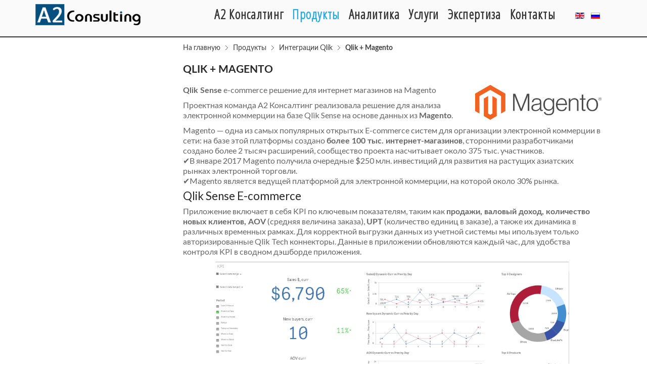

--- FILE ---
content_type: text/html; charset=utf-8
request_url: https://a2c.by/ru/produkty/integracii/magento.html
body_size: 9812
content:
<!DOCTYPE html>
<html lang="ru-ru" dir="ltr">
<head>
  <meta name="yandex-verification" content="418ad6e518fd050d" />
  <meta name="REQUEST_URI" value="/ru/produkty/integracii/magento.html">
	<base href="https://a2c.by/ru/produkty/integracii/magento.html" />
	<meta http-equiv="content-type" content="text/html; charset=utf-8" />
	<meta name="keywords" content="аналитика, консалтинг, аудит, анализ данных, BI, qlik, qlikview, qlik sense, bi consult, power bi, wms, consulting, belarus, minsk, a2c.by, a2c" />
	<meta name="description" content="Qlik Sense e-commerce решение для интернет магазинов на Magento.А2 Консалтинг реализовала решение для анализа электронной коммерции основе данных из Magento" />
	<title>Qlik Sense e-commerce решение для интернет магазинов на Magento | A2C</title>
	<link href="https://a2c.by/en/technologies/q-magento.html" rel="alternate" hreflang="en-GB" />
	<link href="https://a2c.by/ru/produkty/integracii/magento.html" rel="alternate" hreflang="ru-RU" />
	<link href="/templates/jsn_dona_pro/favicon.ico" rel="shortcut icon" type="image/vnd.microsoft.icon" />
	<link href="/plugins/system/jcemediabox/css/jcemediabox.css?1d12bb5a40100bbd1841bfc0e498ce7b" rel="stylesheet" type="text/css" />
	<link href="/plugins/system/jcemediabox/themes/standard/css/style.css?50fba48f56052a048c5cf30829163e4d" rel="stylesheet" type="text/css" />
	<link href="/components/com_imageshow/assets/css/style.css" rel="stylesheet" type="text/css" />
	<link href="/media/jui/css/bootstrap.min.css?561320ecb8906431699cfd55a0092efd" rel="stylesheet" type="text/css" />
	<link href="/media/jui/css/bootstrap-responsive.min.css?561320ecb8906431699cfd55a0092efd" rel="stylesheet" type="text/css" />
	<link href="/media/jui/css/bootstrap-extended.css?561320ecb8906431699cfd55a0092efd" rel="stylesheet" type="text/css" />
	<link href="/plugins/system/jsntplframework/assets/3rd-party/bootstrap/css/bootstrap-frontend.min.css" rel="stylesheet" type="text/css" />
	<link href="/plugins/system/jsntplframework/assets/3rd-party/bootstrap/css/bootstrap-responsive-frontend.min.css" rel="stylesheet" type="text/css" />
	<link href="/templates/system/css/system.css" rel="stylesheet" type="text/css" />
	<link href="/templates/system/css/general.css" rel="stylesheet" type="text/css" />
	<link href="/templates/jsn_dona_pro/css/template.css" rel="stylesheet" type="text/css" />
	<link href="/templates/jsn_dona_pro/css/template_pro.css" rel="stylesheet" type="text/css" />
	<link href="/templates/jsn_dona_pro/css/colors/blue.css" rel="stylesheet" type="text/css" />
	<link href="/templates/jsn_dona_pro/css/styles/business.css" rel="stylesheet" type="text/css" />
	<link href="/templates/jsn_dona_pro/css/layouts/jsn_wide.css" rel="stylesheet" type="text/css" />
	<link href="/templates/jsn_dona_pro/css/layouts/jsn_mobile.css" rel="stylesheet" type="text/css" />
	<link href="/templates/jsn_dona_pro/css/custom.css" rel="stylesheet" type="text/css" />
	<link href="/media/system/css/modal.css?561320ecb8906431699cfd55a0092efd" rel="stylesheet" type="text/css" />
	<link href="/plugins/system/pagebuilder/assets/3rd-party/bootstrap3/css/bootstrap.min.css" rel="stylesheet" type="text/css" />
	<link href="/plugins/system/pagebuilder/assets/css/pagebuilder.css" rel="stylesheet" type="text/css" />
	<link href="/plugins/system/pagebuilder/assets/css/jsn-gui-frontend.css" rel="stylesheet" type="text/css" />
	<link href="/plugins/system/pagebuilder/assets/css/front_end.css" rel="stylesheet" type="text/css" />
	<link href="/plugins/system/pagebuilder/assets/css/front_end_responsive.css" rel="stylesheet" type="text/css" />
	<link href="/media/mod_languages/css/template.css?561320ecb8906431699cfd55a0092efd" rel="stylesheet" type="text/css" />
	<link href="https://a2c.by/components/com_acesearch/assets/css/acesearch.css" rel="stylesheet" type="text/css" />
	<link href="https://a2c.by/components/com_acesearch/assets/css/jquery-ui.min.css" rel="stylesheet" type="text/css" />
	<style type="text/css">
		div.jsn-modulecontainer ul.menu-mainmenu ul li,
		div.jsn-modulecontainer ul.menu-mainmenu ul {
			width: 220px;
		}
		div.jsn-modulecontainer ul.menu-mainmenu ul ul {
		
				margin-left: 220px;
				margin-left: 220px\9;
			
		}
		div.jsn-modulecontainer ul.menu-mainmenu li.jsn-submenu-flipback ul ul {
		
				right: 220px;
				right: 220px\9;
			
		}
		#jsn-pos-toolbar div.jsn-modulecontainer ul.menu-mainmenu ul ul {
		
				margin-right: 220px;
				margin-right: 220px\9;
				margin-left : auto
		}
	
	div.jsn-modulecontainer ul.menu-sidemenu ul,
	div.jsn-modulecontainer ul.menu-sidemenu ul li {
		width: 220px;
	}
	div.jsn-modulecontainer ul.menu-sidemenu li ul {
		right: -220px;
	}
	body.jsn-direction-rtl div.jsn-modulecontainer ul.menu-sidemenu li ul {
		left: -220px;
		right: auto;
	}
	div.jsn-modulecontainer ul.menu-sidemenu ul ul {
		margin-left: 219px;
	}
	</style>
	<script type="application/json" class="joomla-script-options new">{"system.paths":{"root":"","base":""}}</script>
	<script src="/media/jui/js/jquery.min.js?561320ecb8906431699cfd55a0092efd" type="text/javascript"></script>
	<script src="/media/jui/js/jquery-noconflict.js?561320ecb8906431699cfd55a0092efd" type="text/javascript"></script>
	<script src="/media/jui/js/jquery-migrate.min.js?561320ecb8906431699cfd55a0092efd" type="text/javascript"></script>
	<script src="/media/jui/js/bootstrap.min.js?561320ecb8906431699cfd55a0092efd" type="text/javascript"></script>
	<script src="/media/system/js/caption.js?561320ecb8906431699cfd55a0092efd" type="text/javascript"></script>
	<script src="/plugins/system/jcemediabox/js/jcemediabox.js?0c56fee23edfcb9fbdfe257623c5280e" type="text/javascript"></script>
	<script src="/media/system/js/mootools-core.js?561320ecb8906431699cfd55a0092efd" type="text/javascript"></script>
	<script src="/media/system/js/core.js?561320ecb8906431699cfd55a0092efd" type="text/javascript"></script>
	<script src="/media/system/js/mootools-more.js?561320ecb8906431699cfd55a0092efd" type="text/javascript"></script>
	<script src="/plugins/system/jsntplframework/assets/joomlashine/js/noconflict.js" type="text/javascript"></script>
	<script src="/plugins/system/jsntplframework/assets/joomlashine/js/utils.js" type="text/javascript"></script>
	<script src="/templates/jsn_dona_pro/js/jsn_template.js" type="text/javascript"></script>
	<script src="/media/system/js/modal.js?561320ecb8906431699cfd55a0092efd" type="text/javascript"></script>
	<script src="/templates/jsn_dona_pro/js/custom.js" type="text/javascript"></script>
	<script src="/plugins/system/pagebuilder/assets/js/joomlashine.noconflict.js" type="text/javascript"></script>
	<script src="/plugins/system/pagebuilder/assets/3rd-party/bootstrap3/js/bootstrap.min.js" type="text/javascript"></script>
	<script src="https://a2c.by/components/com_acesearch/assets/js/jquery-ui.min.js" type="text/javascript"></script>
	<script type="text/javascript">
jQuery(function($){ $(".dropdown-toggle").dropdown(); });jQuery(window).on('load',  function() {
				new JCaption('img.caption');
			});JCEMediaBox.init({popup:{width:"",height:"",legacy:0,lightbox:0,shadowbox:0,resize:1,icons:1,overlay:1,overlayopacity:0.8,overlaycolor:"#000000",fadespeed:500,scalespeed:500,hideobjects:0,scrolling:"fixed",close:2,labels:{'close':'Close','next':'Next','previous':'Previous','cancel':'Cancel','numbers':'{$current} of {$total}'},cookie_expiry:"",google_viewer:0},tooltip:{className:"tooltip",opacity:0.8,speed:150,position:"br",offsets:{x: 16, y: 16}},base:"/",imgpath:"plugins/system/jcemediabox/img",theme:"standard",themecustom:"",themepath:"plugins/system/jcemediabox/themes",mediafallback:0,mediaselector:"audio,video"});
				JSNTemplate.initTemplate({
					templatePrefix			: "jsn_dona_pro_",
					templatePath			: "/templates/jsn_dona_pro",
					enableRTL				: 0,
					enableGotopLink			: 0,
					enableMobile			: 1,
					enableMobileMenuSticky	: 1,
					enableDesktopMenuSticky	: 1,
					responsiveLayout		: ["mobile","wide"]
				});
			
		jQuery(function($) {
			SqueezeBox.initialize({});
			SqueezeBox.assign($('a.modal').get(), {
				parse: 'rel'
			});
		});

		window.jModalClose = function () {
			SqueezeBox.close();
		};
		
		// Add extra modal close functionality for tinyMCE-based editors
		document.onreadystatechange = function () {
			if (document.readyState == 'interactive' && typeof tinyMCE != 'undefined' && tinyMCE)
			{
				if (typeof window.jModalClose_no_tinyMCE === 'undefined')
				{	
					window.jModalClose_no_tinyMCE = typeof(jModalClose) == 'function'  ?  jModalClose  :  false;
					
					jModalClose = function () {
						if (window.jModalClose_no_tinyMCE) window.jModalClose_no_tinyMCE.apply(this, arguments);
						tinyMCE.activeEditor.windowManager.close();
					};
				}
		
				if (typeof window.SqueezeBoxClose_no_tinyMCE === 'undefined')
				{
					if (typeof(SqueezeBox) == 'undefined')  SqueezeBox = {};
					window.SqueezeBoxClose_no_tinyMCE = typeof(SqueezeBox.close) == 'function'  ?  SqueezeBox.close  :  false;
		
					SqueezeBox.close = function () {
						if (window.SqueezeBoxClose_no_tinyMCE)  window.SqueezeBoxClose_no_tinyMCE.apply(this, arguments);
						tinyMCE.activeEditor.windowManager.close();
					};
				}
			}
		};
		jQuery(function($){ $(".hasTooltip").tooltip({"html": true,"container": "body"}); });
	</script>
	<link href="https://a2c.by/ru/produkty/integracii/magento.html" rel="alternate" hreflang="x-default" />
	<meta name="viewport" content="width=device-width, initial-scale=1.0, maximum-scale=1.0, user-scalable=no" />

	<!-- Google Tag Manager -->
<script>(function(w,d,s,l,i){w[l]=w[l]||[];w[l].push({'gtm.start':
new Date().getTime(),event:'gtm.js'});var f=d.getElementsByTagName(s)[0],
j=d.createElement(s),dl=l!='dataLayer'?'&l='+l:'';j.async=true;j.src=
'https://www.googletagmanager.com/gtm.js?id='+i+dl;f.parentNode.insertBefore(j,f);
})(window,document,'script','dataLayer','GTM-NFMX88Q');</script>
<!-- End Google Tag Manager -->	<link href='https://fonts.googleapis.com/css?family=Open+Sans+Condensed:300&subset=latin,cyrillic-ext' rel='stylesheet' type='text/css'>
    <style>/*
	    */</style>
</head>
<body id="jsn-master" class="jsn-textstyle-business jsn-color-blue jsn-direction-ltr jsn-responsive jsn-mobile jsn-joomla-30  jsn-com-content jsn-view-article jsn-itemid-2210">
  <!-- Google Tag Manager (noscript) -->
<noscript><iframe src="https://www.googletagmanager.com/ns.html?id=GTM-NFMX88Q"
height="0" width="0" style="display:none;visibility:hidden"></iframe></noscript>
<!-- End Google Tag Manager (noscript) -->
	<a name="top" id="top"></a>
		<div id="jsn-page">
			<div id="jsn-pos-stick-rightmiddle">
			<div class=" jsn-modulecontainer"><div class="jsn-modulecontainer_inner"><div class="jsn-modulecontent">
<form id="acesearchModule-545"
      action="/ru/component/acesearch/search.html" method="post"
      name="acesearchModule" onsubmit="return acesearchsubmit();">
    <div class="search acesearch_bg_module">
        <input type="text" name="query" value="поиск…" id="qr-545" class="acesearch_input_module_simple" onblur="if(this.value=='') this.value='поиск…';" onfocus="if(this.value=='поиск…') this.value='';" style="margin-right:5px;" /><div id="custom_fields_module-545"></div><div class="acesearch_clear"></div><input type="hidden" name="lang" value="ruRU"/>    </div>

    <input type="hidden" name="option" value="com_acesearch"/>
    <input type="hidden" name="view" value="search"/>
    <input type="hidden" name="task" value="search"/>
</form>
<div class="acesearch_clear"></div>


<script type="text/javascript">

    

    jQuery(document).ready(function () {
        jQuery.ajax({
            type: "POST",
            dataType: "json",
            url: '/ru/component/acesearch/?task=complete&format=raw',
            success: function (data) {
                jQuery('#qr-545').autocomplete({
                    source: data,
                    delay:0
                });
            }
        });
    });

    
    function acesearchsubmit() {
        var moquery = document.getElementById("qr-545").value.length;

        if (moquery >= "3") {
            return true;
        }
        else {
            alert("Пожалуйста, убедитесь в том, что длина Вашего запроса более чем 3 символов.");
            return false;
        }
    }
</script>


<div class="clearbreak"></div></div></div></div>
		</div>
			<div id="jsn-header">
      <div class="jsn-header-top">
        
      </div>
			<div id="jsn-header-inner" class="clearafter">
				<div id="jsn-logo" class="pull-left">
				<a href="https://a2c.by" title="logoa2"><img src="/images/logos/a2.jpg" alt="logoa2" id="jsn-logo-mobile" /><img src="/images/logo-w200-h40.png" alt="logoa2" id="jsn-logo-desktop" /></a></a>
				</div>
							<div id="jsn-pos-toolbar" class="pull-right">
					<div class=" jsn-modulecontainer"><div class="jsn-modulecontainer_inner"><div class="jsn-modulecontent"><div class="mod-languages">

	<ul class="lang-inline">
						<li dir="ltr">
			<a href="/en/technologies/q-magento.html">
												<img src="/media/mod_languages/images/en.gif" alt="English (UK)" title="English (UK)" />										</a>
			</li>
								<li class="lang-active" dir="ltr">
			<a href="/ru/produkty/integracii/magento.html">
												<img src="/media/mod_languages/images/ru.gif" alt="Русский" title="Русский" />										</a>
			</li>
				</ul>

</div>
<div class="clearbreak"></div></div></div></div>
				</div>
							<div id="jsn-menu" class="pull-right">
									<div id="jsn-pos-mainmenu" class="clearfix">
						<div class=" jsn-modulecontainer"><div class="jsn-modulecontainer_inner"><div class="jsn-modulecontent"><span class="jsn-menu-toggle"><i class="fa fa-navicon"></i></span>
<ul class="menu-mainmenu">
	<li  class="parent first"><a class="clearfix" href="/ru/" >
	<i class=" "></i>
	<span>
		<span class="jsn-menutitle">А2 Консалтинг</span>	</span>
</a><span class="jsn-menu-toggle"><i class="fa fa-navicon"></i></span><ul><li  class="first"><a class="clearfix" href="/ru/a2-konsalting/kto-my.html" title="А2 Консалтинг" >
	<i class=" "></i>
	<span>
		<span class="jsn-menutitle">Кто мы</span><span class="jsn-menudescription">А2 Консалтинг</span>	</span>
</a></li><li  class="parent"><a class="clearfix" href="/ru/a2-konsalting/karera.html" title="Карьера" >
	<i class=" "></i>
	<span>
		<span class="jsn-menutitle">Карьера</span><span class="jsn-menudescription">Карьера</span>	</span>
</a><ul><li  class="first last"><a class="clearfix" href="/ru/a2-konsalting/karera/dev.html" >
	<i class=" "></i>
	<span>
		<span class="jsn-menutitle">Наши вакансии</span>	</span>
</a></li></ul></li><li  class=""><a class="clearfix" href="/ru/a2-konsalting/otzyvy.html" >
	<i class=" "></i>
	<span>
		<span class="jsn-menutitle">Отзывы</span>	</span>
</a></li><li  class=""><a class="clearfix" href="/ru/a2-konsalting/kontakty.html" title="Контакты" >
	<i class=" "></i>
	<span>
		<span class="jsn-menutitle">Контакты</span><span class="jsn-menudescription">Контакты</span>	</span>
</a></li><li  class="">	<a class="clearfix" href="/ru/press-tsentr.html" >
		<i class=" "></i>
		<span>
		<span class="jsn-menutitle">Новости и Кейсы</span>		</span>
	</a>
	</li><li  class=""><a class="clearfix" href="/ru/a2-konsalting/confidential.html" >
	<i class=" "></i>
	<span>
		<span class="jsn-menutitle">Политика конфиденциальности</span>	</span>
</a></li><li  class="last"><a class="clearfix" href="/ru/a2-konsalting/policy.html" >
	<i class=" "></i>
	<span>
		<span class="jsn-menutitle">Политика ОПД</span>	</span>
</a></li></ul></li><li  class="active parent"><a class="clearfix" href="/ru/produkty.html" title="Продукты" >
	<i class=" "></i>
	<span>
		<span class="jsn-menutitle">Продукты</span><span class="jsn-menudescription">Продукты</span>	</span>
</a><span class="jsn-menu-toggle"><i class="fa fa-navicon"></i></span><ul><li  class="first"><a class="clearfix" href="/ru/produkty/qlikview.html" title="QlikView" >
	<i class=" "></i>
	<span>
		<span class="jsn-menutitle">QlikView </span><span class="jsn-menudescription">QlikView</span>	</span>
</a></li><li  class=""><a class="clearfix" href="/ru/produkty/qlik-sense.html" >
	<i class=" "></i>
	<span>
		<span class="jsn-menutitle">Qlik Sense</span>	</span>
</a></li><li  class="active parent"><a class="clearfix" href="/ru/produkty/integracii.html" >
	<i class=" "></i>
	<span>
		<span class="jsn-menutitle">Интеграции Qlik</span>	</span>
</a><ul><li  class="current active first"><a class="current clearfix" href="/ru/produkty/integracii/magento.html" >
	<i class=" "></i>
	<span>
		<span class="jsn-menutitle">Qlik + Magento</span>	</span>
</a></li><li  class="">	<a class="clearfix" href="https://a2c.by/ru/press-tsentr/668-qlik-sap.html" >
		<i class=" "></i>
		<span>
		<span class="jsn-menutitle">Qlik + SAP</span>		</span>
	</a>
	</li><li  class="">	<a class="clearfix" href="https://a2c.by/ru/press-tsentr/662-1c-qlik.html" >
		<i class=" "></i>
		<span>
		<span class="jsn-menutitle">Qlik + 1C</span>		</span>
	</a>
	</li><li  class="">	<a class="clearfix" href="https://a2c.by/ru/press-tsentr/665-qlikview-bpm-online.html" >
		<i class=" "></i>
		<span>
		<span class="jsn-menutitle">Qlik + bpm'online</span>		</span>
	</a>
	</li><li  class="">	<a class="clearfix" href="https://a2c.by/ru/press-tsentr/672-qlikview-spot2d.html" >
		<i class=" "></i>
		<span>
		<span class="jsn-menutitle">Qlik + Spot 2D</span>		</span>
	</a>
	</li><li  class=""><a class="clearfix" href="/ru/produkty/integracii/qlik-chikago.html" >
	<i class=" "></i>
	<span>
		<span class="jsn-menutitle">Qlik + Чикаго</span>	</span>
</a></li><li  class="">	<a class="clearfix" href="https://a2c.by/ru/press-tsentr/677-supermag.html" >
		<i class=" "></i>
		<span>
		<span class="jsn-menutitle">Qlik + Супермаг</span>		</span>
	</a>
	</li><li  class="">	<a class="clearfix" href="https://a2c.by/ru/press-tsentr/679-tradefusion.html" >
		<i class=" "></i>
		<span>
		<span class="jsn-menutitle">Qlik + Trade Fusion</span>		</span>
	</a>
	</li><li  class="">	<a class="clearfix" href="https://a2c.by/ru/press-tsentr/684-setretail.html" >
		<i class=" "></i>
		<span>
		<span class="jsn-menutitle">Qlik + Set Retail</span>		</span>
	</a>
	</li><li  class=""><a class="clearfix" href="/ru/produkty/integracii/jira.html" >
	<i class=" "></i>
	<span>
		<span class="jsn-menutitle">Qlik + Jira</span>	</span>
</a></li><li  class="last"><a class="clearfix" href="/ru/produkty/integracii/qlik-bitriks24.html" >
	<i class=" "></i>
	<span>
		<span class="jsn-menutitle">Qlik + Битрикс24</span>	</span>
</a></li></ul></li><li  class=""><a class="clearfix" href="/ru/produkty/modus.html" >
	<i class=" "></i>
	<span>
		<span class="jsn-menutitle">Modus BI</span>	</span>
</a></li><li  class="parent"><a class="clearfix" href="/ru/produkty/qlikview-add-ons.html" >
	<i class=" "></i>
	<span>
		<span class="jsn-menutitle">Расширения для Qlik</span>	</span>
</a><ul><li  class="first">	<a class="clearfix" href="https://a2c.by/ru/sap-connector.html" >
		<i class=" "></i>
		<span>
		<span class="jsn-menutitle">SAP connector</span>		</span>
	</a>
	</li><li  class="">	<a class="clearfix" href="https://a2c.by/ru/1c-konnektor.html" >
		<i class=" "></i>
		<span>
		<span class="jsn-menutitle">1C connector</span>		</span>
	</a>
	</li><li  class="">	<a class="clearfix" href="https://a2c.by/ru/kliq-plan.html" >
		<i class=" "></i>
		<span>
		<span class="jsn-menutitle">Kliq Plan</span>		</span>
	</a>
	</li><li  class="">	<a class="clearfix" href="https://a2c.by/ru/r-konnektor.html" >
		<i class=" "></i>
		<span>
		<span class="jsn-menutitle">R project</span>		</span>
	</a>
	</li><li  class="">	<a class="clearfix" href="https://a2c.by/ru/nprinting.html" >
		<i class=" "></i>
		<span>
		<span class="jsn-menutitle">NPrinting</span>		</span>
	</a>
	</li><li  class="last">	<a class="clearfix" href="https://a2c.by/ru/qv-expressor.html" >
		<i class=" "></i>
		<span>
		<span class="jsn-menutitle">Qlik Expressor</span>		</span>
	</a>
	</li></ul></li><li  class=""><a class="clearfix" href="/ru/produkty/power-bi.html" >
	<i class=" "></i>
	<span>
		<span class="jsn-menutitle">Power BI</span>	</span>
</a></li><li  class="">	<a class="clearfix" href="http://cp.a2c.by" >
		<i class=" "></i>
		<span>
		<span class="jsn-menutitle">Corporate Planner</span>		</span>
	</a>
	</li><li  class=""><a class="clearfix" href="/ru/produkty/wms.html" >
	<i class=" "></i>
	<span>
		<span class="jsn-menutitle">ConsID WMS</span>	</span>
</a></li><li  class=""><a class="clearfix" href="/ru/produkty/polimatika.html" >
	<i class=" "></i>
	<span>
		<span class="jsn-menutitle">Полиматика</span>	</span>
</a></li><li  class="last"><a class="clearfix" href="/ru/produkty/goodstream.html" >
	<i class=" "></i>
	<span>
		<span class="jsn-menutitle">GoodStream</span>	</span>
</a></li></ul></li><li  class="parent"><a class="clearfix" href="/ru/analitika.html" >
	<i class=" "></i>
	<span>
		<span class="jsn-menutitle">Аналитика</span>	</span>
</a><span class="jsn-menu-toggle"><i class="fa fa-navicon"></i></span><ul><li  class="parent first"><a class="clearfix" href="/ru/analitika/retail.html" >
	<i class=" "></i>
	<span>
		<span class="jsn-menutitle">Розница</span>	</span>
</a><ul><li  class="first"><a class="clearfix" href="/ru/analitika/retail/sales-retail.html" >
	<i class=" "></i>
	<span>
		<span class="jsn-menutitle">Анализ розничных продаж</span>	</span>
</a></li><li  class=""><a class="clearfix" href="/ru/analitika/retail/analiz-chekov.html" >
	<i class=" "></i>
	<span>
		<span class="jsn-menutitle">Анализ чеков</span>	</span>
</a></li><li  class=""><a class="clearfix" href="/ru/analitika/retail/analiz-tovarov.html" >
	<i class=" "></i>
	<span>
		<span class="jsn-menutitle">Анализ товаров</span>	</span>
</a></li><li  class=""><a class="clearfix" href="/ru/analitika/retail/analiz-zakupok.html" >
	<i class=" "></i>
	<span>
		<span class="jsn-menutitle">Анализ закупок</span>	</span>
</a></li><li  class=""><a class="clearfix" href="/ru/analitika/retail/meteo.html" >
	<i class=" "></i>
	<span>
		<span class="jsn-menutitle">Анализ сезонных продаж</span>	</span>
</a></li><li  class="last"><a class="clearfix" href="/ru/analitika/retail/geoanalitic.html" >
	<i class=" "></i>
	<span>
		<span class="jsn-menutitle">Геоаналитика</span>	</span>
</a></li></ul></li><li  class="parent"><a class="clearfix" href="/ru/analitika/banks.html" >
	<i class=" "></i>
	<span>
		<span class="jsn-menutitle">Банки/Фин. услуги</span>	</span>
</a><ul><li  class="first"><a class="clearfix" href="/ru/analitika/banks/risk-bank.html" >
	<i class=" "></i>
	<span>
		<span class="jsn-menutitle">Анализ кредитного риска. Банк/Лизинг</span>	</span>
</a></li><li  class=""><a class="clearfix" href="/ru/analitika/banks/competitors.html" >
	<i class=" "></i>
	<span>
		<span class="jsn-menutitle">Конкурентный анализ банка. РБ</span>	</span>
</a></li><li  class=""><a class="clearfix" href="/ru/analitika/banks/konkur.html" >
	<i class=" "></i>
	<span>
		<span class="jsn-menutitle">Конкурентный анализ банка. РФ</span>	</span>
</a></li><li  class="last"><a class="clearfix" href="/ru/analitika/banks/sdbo.html" >
	<i class=" "></i>
	<span>
		<span class="jsn-menutitle">Анализ работы СДБО</span>	</span>
</a></li></ul></li><li  class="parent"><a class="clearfix" href="/ru/analitika/proizv.html" >
	<i class=" "></i>
	<span>
		<span class="jsn-menutitle">Производство</span>	</span>
</a><ul><li  class="first"><a class="clearfix" href="/ru/analitika/proizv/analiz-zapasov.html" >
	<i class=" "></i>
	<span>
		<span class="jsn-menutitle">Анализ запасов</span>	</span>
</a></li><li  class=""><a class="clearfix" href="/ru/analitika/proizv/analiz-personala.html" >
	<i class=" "></i>
	<span>
		<span class="jsn-menutitle">Анализ персонала</span>	</span>
</a></li><li  class=""><a class="clearfix" href="/ru/analitika/proizv/analiz-proizvodstva.html" >
	<i class=" "></i>
	<span>
		<span class="jsn-menutitle">Анализ производства</span>	</span>
</a></li><li  class="last"><a class="clearfix" href="/ru/analitika/proizv/opt-sales.html" title="Анализ оптовых продаж" >
	<i class=" "></i>
	<span>
		<span class="jsn-menutitle">Анализ оптовых продаж</span><span class="jsn-menudescription">Анализ оптовых продаж</span>	</span>
</a></li></ul></li><li  class="parent"><a class="clearfix" href="/ru/analitika/analiz-finansov.html" >
	<i class=" "></i>
	<span>
		<span class="jsn-menutitle">Финансы компании</span>	</span>
</a><ul><li  class="first"><a class="clearfix" href="/ru/analitika/analiz-finansov/analiz-finansovykh-potokov.html" >
	<i class=" "></i>
	<span>
		<span class="jsn-menutitle">Анализ финансовых потоков</span>	</span>
</a></li><li  class=""><a class="clearfix" href="/ru/analitika/analiz-finansov/debitor.html" >
	<i class=" "></i>
	<span>
		<span class="jsn-menutitle">Анализ дебиторской задолженности</span>	</span>
</a></li><li  class="last"><a class="clearfix" href="/ru/analitika/analiz-finansov/kredit.html" >
	<i class=" "></i>
	<span>
		<span class="jsn-menutitle">Анализ кредиторской задолженности</span>	</span>
</a></li></ul></li><li  class=""><a class="clearfix" href="/ru/analitika/analiz-restorana.html" >
	<i class=" "></i>
	<span>
		<span class="jsn-menutitle">Кафе и ресторан</span>	</span>
</a></li><li  class="parent"><a class="clearfix" href="/ru/analitika/callcentre.html" >
	<i class=" "></i>
	<span>
		<span class="jsn-menutitle">Call-центры</span>	</span>
</a><ul><li  class="first last"><a class="clearfix" href="/ru/analitika/callcentre/servicedesk.html" >
	<i class=" "></i>
	<span>
		<span class="jsn-menutitle">Анализ техподдержки</span>	</span>
</a></li></ul></li><li  class="last"><a class="clearfix" href="/ru/analitika/analitiks-ecommerce.html" >
	<i class=" "></i>
	<span>
		<span class="jsn-menutitle">Е-commerce</span>	</span>
</a></li></ul></li><li  class="parent   "><a class="clearfix" href="/ru/uslugi.html" title="Услуги" >
	<i class="fa fa-globe "></i>
	<span>
		<span class="jsn-menutitle">Услуги</span><span class="jsn-menudescription">Услуги</span>	</span>
</a><span class="jsn-menu-toggle"><i class="fa fa-navicon"></i></span><ul><li  class="first"><a class="clearfix" href="/ru/uslugi/vnedrenie.html" >
	<i class=" "></i>
	<span>
		<span class="jsn-menutitle">Внедрение BI систем</span>	</span>
</a></li><li  class=""><a class="clearfix" href="/ru/uslugi/konsalting.html" >
	<i class=" "></i>
	<span>
		<span class="jsn-menutitle">Аналитика и консалтинг</span>	</span>
</a></li><li  class=""><a class="clearfix" href="/ru/uslugi/audit.html" >
	<i class=" "></i>
	<span>
		<span class="jsn-menutitle">Аудит аналитики</span>	</span>
</a></li><li  class=""><a class="clearfix" href="/ru/uslugi/finansovyj-konsalting.html" >
	<i class=" "></i>
	<span>
		<span class="jsn-menutitle">Финансовый консалтинг</span>	</span>
</a></li><li  class=""><a class="clearfix" href="/ru/uslugi/migracia.html" >
	<i class=" "></i>
	<span>
		<span class="jsn-menutitle">Миграция  </span>	</span>
</a></li><li  class=""><a class="clearfix" href="/ru/uslugi/avtozakaz.html" title="Автозаказ" >
	<i class=" "></i>
	<span>
		<span class="jsn-menutitle">Автозаказ для розницы</span><span class="jsn-menudescription">Автозаказ</span>	</span>
</a></li><li  class=""><a class="clearfix" href="/ru/uslugi/avtomatizatsiya.html" >
	<i class=" "></i>
	<span>
		<span class="jsn-menutitle">Автоматизация склада</span>	</span>
</a></li><li  class=""><a class="clearfix" href="/ru/uslugi/hran.html" >
	<i class=" "></i>
	<span>
		<span class="jsn-menutitle">Хранилище данных</span>	</span>
</a></li><li  class=""><a class="clearfix" href="/ru/uslugi/tekh-podderzhka.html" >
	<i class=" "></i>
	<span>
		<span class="jsn-menutitle">Техническая поддержка</span>	</span>
</a></li><li  class="parent"><a class="clearfix" href="/ru/uslugi/obuchenie.html" >
	<i class=" "></i>
	<span>
		<span class="jsn-menutitle">Обучение</span>	</span>
</a><ul><li  class="first"><a class="clearfix" href="/ru/uslugi/obuchenie/professionalnoe-obuchenie.html" >
	<i class=" "></i>
	<span>
		<span class="jsn-menutitle">Профессиональное обучение</span>	</span>
</a></li><li  class=""><a class="clearfix" href="/ru/uslugi/obuchenie/stazhirovka-dlya-studentov.html" >
	<i class=" "></i>
	<span>
		<span class="jsn-menutitle">Стажировка для студентов</span>	</span>
</a></li><li  class="last"><a class="clearfix" href="/ru/uslugi/obuchenie/praktika-dlya-studentov.html" >
	<i class=" "></i>
	<span>
		<span class="jsn-menutitle">Практика для студентов</span>	</span>
</a></li></ul></li><li  class=""><a class="clearfix" href="/ru/uslugi/slovar-terminov-analitiki.html" >
	<i class=" "></i>
	<span>
		<span class="jsn-menutitle">Словарь терминов аналитики</span>	</span>
</a></li><li  class="last"><a class="clearfix" href="/ru/uslugi/ai.html" >
	<i class=" "></i>
	<span>
		<span class="jsn-menutitle">Интеллектуальная аналитика</span>	</span>
</a></li></ul></li><li  class="parent   "><a class="clearfix" href="/ru/ekspertiza.html" title="Экспертиза" >
	<i class="fa fa-gift "></i>
	<span>
		<span class="jsn-menutitle">Экспертиза</span><span class="jsn-menudescription">Экспертиза</span>	</span>
</a><span class="jsn-menu-toggle"><i class="fa fa-navicon"></i></span><ul><li  class="first"><a class="clearfix" href="/ru/ekspertiza/foodretail.html" >
	<i class=" "></i>
	<span>
		<span class="jsn-menutitle">Розница</span>	</span>
</a></li><li  class=""><a class="clearfix" href="/ru/ekspertiza/distributsiya.html" >
	<i class=" "></i>
	<span>
		<span class="jsn-menutitle">Дистрибуция</span>	</span>
</a></li><li  class=""><a class="clearfix" href="/ru/ekspertiza/proizvodstvo.html" >
	<i class=" "></i>
	<span>
		<span class="jsn-menutitle">Производство</span>	</span>
</a></li><li  class=""><a class="clearfix" href="/ru/ekspertiza/farmatsevtika.html" >
	<i class=" "></i>
	<span>
		<span class="jsn-menutitle">Фармацевтика</span>	</span>
</a></li><li  class=""><a class="clearfix" href="/ru/ekspertiza/banki-i-finansy.html" >
	<i class=" "></i>
	<span>
		<span class="jsn-menutitle">Банки и финансы</span>	</span>
</a></li><li  class="last"><a class="clearfix" href="/ru/ekspertiza/strakhovanie.html" >
	<i class=" "></i>
	<span>
		<span class="jsn-menutitle">Страхование</span>	</span>
</a></li></ul></li><li  class="last"><a class="clearfix" href="/ru/kontakty.html" >
	<i class=" "></i>
	<span>
		<span class="jsn-menutitle">Контакты</span>	</span>
</a></li></ul><div class="clearbreak"></div></div></div></div>
					</div>
									<span id="jsn-desktopswitch">
						<a href="#" onclick="javascript: JSNUtils.setTemplateAttribute('jsn_dona_pro_','mobile','no'); return false;"></a>
					</span>
					<span id="jsn-mobileswitch">
						<a href="#" onclick="javascript: JSNUtils.setTemplateAttribute('jsn_dona_pro_','mobile','yes'); return false;"></a>
					</span>
					            	<div class="clearbreak"></div>
				</div>
						</div>
		</div>
		<div id="jsn-body">
					<div id="jsn-content" class="jsn-hasleft ">
				<div id="jsn-content_inner"  class="row-fluid">
						<div id="jsn-maincontent" class="span9 order2 offset3 row-fluid">
					<div id="jsn-maincontent_inner">
								<div id="jsn-centercol" class="span12 order1 "><div id="jsn-centercol_inner">
									<div id="jsn-breadcrumbs">
									<div id="jsn-pos-breadcrumbs" class="">
<ul class="breadcrumb ">
<li><a href="/ru/" class="pathway">На главную</a><span class="divider"></span></li><li><a href="/ru/produkty.html" class="pathway">Продукты</a><span class="divider"></span></li><li><a href="/ru/produkty/integracii.html" class="pathway">Интеграции Qlik</a></li><li><span class="divider"></span><span>Qlik + Magento</span></li></ul>	
</div>
							</div>
									<div id="jsn-mainbody-content" class=" jsn-hasmainbody">
											<div id="jsn-mainbody">
										<div id="system-message-container">
	</div>

												<div class="item-page" itemscope itemtype="http://schema.org/Article">
			<meta itemprop="inLanguage" content="ru-RU" />
							<div class="page-header">
					<h1> Qlik + Magento </h1>
				</div>
															
						
																									<div itemprop="articleBody">
					<p><img src="/images/magent.png" alt="magent" width="250" height="69" style="float: right;" /><strong>Qlik Sense</strong> e-commerce решение для интернет магазинов на Magento</p>
<p>Проектная команда А2 Консалтинг реализовала решение для анализа электронной коммерции на базе Qlik Sense на основе данных из <strong>Magento</strong>.</p>
<p>Magento — одна из самых популярных открытых E-commerce систем для организации элек<span class="text_exposed_show">тронной коммерции в сети: на базе этой платформы создано <strong>более 100 тыс. интернет-магазинов</strong>, сторонними разработчиками создано более 2 тысяч расширений, сообщество проекта насчитывает около 375 тыс. участников.<br /><span class="_5mfr _47e3"><span class="_7oe">✔️</span></span>В январе 2017 Magento получила очередные $250 млн. инвестиций для развития на растущих азиатских рынках электронной торговли.<br /><span class="_5mfr _47e3"><span class="_7oe">✔️</span></span>Magento является ведущей платформой для электронной коммерции, на которой около 30% рынка.</span></p>
<h2>Qlik Sense E-commerce</h2>
<p>Приложение включает в себя KPI по ключевым показателям, таким как <strong>продажи, валовый доход, количество новых клиентов, AOV</strong> (средняя величина заказа), <strong>UPT</strong> (количество единиц в заказе), а также их динамика в различных временных рамках. Для корректной выгрузки данных из учетной системы мы ипользуем только авторизированные Qlik Tech коннекторы. Данные в приложении обновляются каждый час, для удобства контроля KPI в сводном дэшборде приложения.</p>
<p><img src="/images/magento.png" alt="magento" width="700" height="330" style="display: block; margin-left: auto; margin-right: auto;" /></p>
<p>Для отслеживания изменений в поведении клиентов, реализован <strong>когортный анализ</strong>.</p>
<p><img src="/images/magento1.png" alt="magento1" width="700" height="307" style="display: block; margin-left: auto; margin-right: auto;" /></p>
<p>Отдельно анализируются <strong>новые клиенты, повторные клиенты, а также выделяются VIP-клиенты</strong> с целью формирования персональных предложений и их удержания.</p>
<p><img src="/images/magento2.png" alt="magento2" width="700" height="324" style="display: block; margin-left: auto; margin-right: auto;" /></p>
<p>Для мониторинга всех показателей на одном дэшборде, в приложение <strong>интегрированы данные из Google Analytics</strong>.</p>
<p><img src="/images/magento3.png" alt="magento3" width="700" height="328" style="display: block; margin-left: auto; margin-right: auto;" /></p>
<p><strong>Действуют специальные условия. Узнайте подробнее написав запрос на <span id="cloak7f8d0c1acaf961277a841afeba5740a7">Этот адрес электронной почты защищён от спам-ботов. У вас должен быть включен JavaScript для просмотра.</span><script type='text/javascript'>
				document.getElementById('cloak7f8d0c1acaf961277a841afeba5740a7').innerHTML = '';
				var prefix = '&#109;a' + 'i&#108;' + '&#116;o';
				var path = 'hr' + 'ef' + '=';
				var addy7f8d0c1acaf961277a841afeba5740a7 = 's&#97;l&#101;s' + '&#64;';
				addy7f8d0c1acaf961277a841afeba5740a7 = addy7f8d0c1acaf961277a841afeba5740a7 + '&#97;2c' + '&#46;' + 'by';
				var addy_text7f8d0c1acaf961277a841afeba5740a7 = 's&#97;l&#101;s' + '&#64;' + '&#97;2c' + '&#46;' + 'by';document.getElementById('cloak7f8d0c1acaf961277a841afeba5740a7').innerHTML += '<a ' + path + '\'' + prefix + ':' + addy7f8d0c1acaf961277a841afeba5740a7 + '\'>'+addy_text7f8d0c1acaf961277a841afeba5740a7+'<\/a>';
		</script>. Если вы хотите запросить детальную презентацию аналитического приложения или пообщаться с менеджером проекта - <a href="/ru/oformit-zayavku.html">напишите нам запрос</a>.</strong></p>
<p>&nbsp;</p>
<p>&nbsp;</p>				</div>

													</div>


									</div>
									</div>
		        				</div></div>
        				</div></div>
							<div id="jsn-leftsidecontent" class="span3 order1 offset-12">
						<div id="jsn-leftsidecontent_inner">
							<div id="jsn-pos-left">
								<div class="lightbox-2 jsn-icon-article jsn-modulecontainer"><div class="jsn-modulecontainer_inner"><div><div><h3 class="jsn-moduletitle"><span>Продукты</span></h3><div class="jsn-modulecontent"><span class="jsn-menu-toggle"><i class="fa fa-navicon"></i></span>
<ul class="menu-sidemenu">
	<li  class="first"><a class="clearfix" href="/ru/produkty/qlikview.html" title="QlikView" >
	<i class=" "></i>
	<span>
		<span class="jsn-menutitle">QlikView </span><span class="jsn-menudescription">QlikView</span>	</span>
</a></li><li  class=""><a class="clearfix" href="/ru/produkty/qlik-sense.html" >
	<i class=" "></i>
	<span>
		<span class="jsn-menutitle">Qlik Sense</span>	</span>
</a></li><li  class="active parent"><a class="clearfix" href="/ru/produkty/integracii.html" >
	<i class=" "></i>
	<span>
		<span class="jsn-menutitle">Интеграции Qlik</span>	</span>
</a><ul><li  class="current active first"><a class="current clearfix" href="/ru/produkty/integracii/magento.html" >
	<i class=" "></i>
	<span>
		<span class="jsn-menutitle">Qlik + Magento</span>	</span>
</a></li><li  class="">	<a class="clearfix" href="https://a2c.by/ru/press-tsentr/668-qlik-sap.html" >
		<i class=" "></i>
		<span>
		<span class="jsn-menutitle">Qlik + SAP</span>		</span>
	</a>
	</li><li  class="">	<a class="clearfix" href="https://a2c.by/ru/press-tsentr/662-1c-qlik.html" >
		<i class=" "></i>
		<span>
		<span class="jsn-menutitle">Qlik + 1C</span>		</span>
	</a>
	</li><li  class="">	<a class="clearfix" href="https://a2c.by/ru/press-tsentr/665-qlikview-bpm-online.html" >
		<i class=" "></i>
		<span>
		<span class="jsn-menutitle">Qlik + bpm'online</span>		</span>
	</a>
	</li><li  class="">	<a class="clearfix" href="https://a2c.by/ru/press-tsentr/672-qlikview-spot2d.html" >
		<i class=" "></i>
		<span>
		<span class="jsn-menutitle">Qlik + Spot 2D</span>		</span>
	</a>
	</li><li  class=""><a class="clearfix" href="/ru/produkty/integracii/qlik-chikago.html" >
	<i class=" "></i>
	<span>
		<span class="jsn-menutitle">Qlik + Чикаго</span>	</span>
</a></li><li  class="">	<a class="clearfix" href="https://a2c.by/ru/press-tsentr/677-supermag.html" >
		<i class=" "></i>
		<span>
		<span class="jsn-menutitle">Qlik + Супермаг</span>		</span>
	</a>
	</li><li  class="">	<a class="clearfix" href="https://a2c.by/ru/press-tsentr/679-tradefusion.html" >
		<i class=" "></i>
		<span>
		<span class="jsn-menutitle">Qlik + Trade Fusion</span>		</span>
	</a>
	</li><li  class="">	<a class="clearfix" href="https://a2c.by/ru/press-tsentr/684-setretail.html" >
		<i class=" "></i>
		<span>
		<span class="jsn-menutitle">Qlik + Set Retail</span>		</span>
	</a>
	</li><li  class=""><a class="clearfix" href="/ru/produkty/integracii/jira.html" >
	<i class=" "></i>
	<span>
		<span class="jsn-menutitle">Qlik + Jira</span>	</span>
</a></li><li  class="last"><a class="clearfix" href="/ru/produkty/integracii/qlik-bitriks24.html" >
	<i class=" "></i>
	<span>
		<span class="jsn-menutitle">Qlik + Битрикс24</span>	</span>
</a></li></ul></li><li  class=""><a class="clearfix" href="/ru/produkty/modus.html" >
	<i class=" "></i>
	<span>
		<span class="jsn-menutitle">Modus BI</span>	</span>
</a></li><li  class="parent"><a class="clearfix" href="/ru/produkty/qlikview-add-ons.html" >
	<i class=" "></i>
	<span>
		<span class="jsn-menutitle">Расширения для Qlik</span>	</span>
</a><ul><li  class="first">	<a class="clearfix" href="https://a2c.by/ru/sap-connector.html" >
		<i class=" "></i>
		<span>
		<span class="jsn-menutitle">SAP connector</span>		</span>
	</a>
	</li><li  class="">	<a class="clearfix" href="https://a2c.by/ru/1c-konnektor.html" >
		<i class=" "></i>
		<span>
		<span class="jsn-menutitle">1C connector</span>		</span>
	</a>
	</li><li  class="">	<a class="clearfix" href="https://a2c.by/ru/kliq-plan.html" >
		<i class=" "></i>
		<span>
		<span class="jsn-menutitle">Kliq Plan</span>		</span>
	</a>
	</li><li  class="">	<a class="clearfix" href="https://a2c.by/ru/r-konnektor.html" >
		<i class=" "></i>
		<span>
		<span class="jsn-menutitle">R project</span>		</span>
	</a>
	</li><li  class="">	<a class="clearfix" href="https://a2c.by/ru/nprinting.html" >
		<i class=" "></i>
		<span>
		<span class="jsn-menutitle">NPrinting</span>		</span>
	</a>
	</li><li  class="last">	<a class="clearfix" href="https://a2c.by/ru/qv-expressor.html" >
		<i class=" "></i>
		<span>
		<span class="jsn-menutitle">Qlik Expressor</span>		</span>
	</a>
	</li></ul></li><li  class=""><a class="clearfix" href="/ru/produkty/power-bi.html" >
	<i class=" "></i>
	<span>
		<span class="jsn-menutitle">Power BI</span>	</span>
</a></li><li  class="">	<a class="clearfix" href="http://cp.a2c.by" >
		<i class=" "></i>
		<span>
		<span class="jsn-menutitle">Corporate Planner</span>		</span>
	</a>
	</li><li  class=""><a class="clearfix" href="/ru/produkty/wms.html" >
	<i class=" "></i>
	<span>
		<span class="jsn-menutitle">ConsID WMS</span>	</span>
</a></li><li  class=""><a class="clearfix" href="/ru/produkty/polimatika.html" >
	<i class=" "></i>
	<span>
		<span class="jsn-menutitle">Полиматика</span>	</span>
</a></li><li  class="last"><a class="clearfix" href="/ru/produkty/goodstream.html" >
	<i class=" "></i>
	<span>
		<span class="jsn-menutitle">GoodStream</span>	</span>
</a></li></ul><div class="clearbreak"></div></div></div></div></div></div><div class="lightbox-1 jsn-icon-article jsn-modulecontainer"><div class="jsn-modulecontainer_inner"><div><div><h3 class="jsn-moduletitle"><span>Опции для Вас</span></h3><div class="jsn-modulecontent"><span class="jsn-menu-toggle"><i class="fa fa-navicon"></i></span>
<ul class="menu-sidemenu menu-iconmenu menu-richmenu">
	<li  class="first   ">	<a class="clearfix" href="/ru/oformit-zayavku.html" >
		<i class="fa fa-download "></i>
		<span>
		<span class="jsn-menutitle">Скачать desktop-версию ПО</span>		</span>
	</a>
	</li><li  class="  ">	<a class="clearfix" href="/ru/oformit-zayavku.html" >
		<i class="fa fa-desktop "></i>
		<span>
		<span class="jsn-menutitle">Запросить демонстрацию</span>		</span>
	</a>
	</li><li  class="  ">	<a class="clearfix" href="/ru/oformit-zayavku.html" >
		<i class="fa fa-database "></i>
		<span>
		<span class="jsn-menutitle">Расчет стоимости проекта</span>		</span>
	</a>
	</li><li  class="  ">	<a class="clearfix" href="/ru/oformit-zayavku.html" >
		<i class="fa fa-folder-open "></i>
		<span>
		<span class="jsn-menutitle">Доступ к демо</span>		</span>
	</a>
	</li><li  class="  ">	<a class="clearfix" href="/ru/oformit-zayavku.html" >
		<i class="fa fa-sign-out "></i>
		<span>
		<span class="jsn-menutitle">Выслать презентацию</span>		</span>
	</a>
	</li><li  class="last   ">	<a class="clearfix" href="/ru/oformit-zayavku.html" >
		<i class="fa fa-users "></i>
		<span>
		<span class="jsn-menutitle">Связаться с консультантом</span>		</span>
	</a>
	</li></ul><div class="clearbreak"></div></div></div></div></div></div>
							</div>
						</div>
					</div>
		                </div>
            </div>
				<div id="jsn-content-bottom">
			<div id="jsn-content-bottom-inner">
						</div>
        </div>
		<div id="jsn-content-bottom-below">
			<div id="jsn-content-bottom-below-inner">
							</div>
		</div>
		<div id="jsn-content-bottom-under">
			<div id="jsn-content-bottom-under-inner">
							</div>
		</div>
				</div>
					<div id="jsn-footer">
				<div class="img-ft-bg"></div>
				<div id="jsn-footer-inner">
										<div id="jsn-footermodules" class="jsn-modulescontainer jsn-modulescontainer2 row-fluid">
										<div id="jsn-pos-footer" class="span6">
							<div class=" jsn-modulecontainer"><div class="jsn-modulecontainer_inner"><div class="jsn-modulecontent"><span class="jsn-menu-toggle"><i class="fa fa-navicon"></i></span>
<ul class="menu-divmenu">
	<li  class="first"><a class="clearfix" href="/ru/oformit-zayavku.html" >
	<i class=" "></i>
	<span>
		<span class="jsn-menutitle">Оформить заявку</span>	</span>
</a></li><li  class="last">	<a class="clearfix" href="/ru/a2-konsalting/kontakty.html" >
		<i class=" "></i>
		<span>
		<span class="jsn-menutitle">Связаться с нами</span>		</span>
	</a>
	</li></ul><div class="clearbreak"></div></div></div></div>
						</div>
										<div id="jsn-pos-bottom" class="span6">
							<div class=" jsn-modulecontainer"><div class="jsn-modulecontainer_inner"><div class="jsn-modulecontent">
<div  >
	<div class='jsn-bootstrap3'><div id='gMGxkL' class=' row'  ><div class="col-md-12 col-sm-12 col-xs-12" ><div class='pb-element-container pb-element-text text-phixih' ><div><p><span style="color: #ffffff;"> <span style="font-size: 10pt;">© 2010 – 2025 А2 Консалтинг. </span><span style="font-size: 13.3333330154419px;">Все права защищены. </span></span></p></div></div></div></div></div></div><div class="clearbreak"></div></div></div></div>
						</div>
										<div class="clearbreak"></div>
					</div>
				</div>
			</div>
			</div>
	

<script type='text/javascript'>
(function(){ var widget_id = '115568';
var s = document.createElement('script'); s.type = 'text/javascript'; s.async = true; s.src = '//code.jivosite.com/script/widget/'+widget_id; var ss = document.getElementsByTagName('script')[0]; ss.parentNode.insertBefore(s, ss);})();</script>
<div class="hide" style="display:none;">
	/ru/produkty/integracii/magento.html</div>
</body>
</html>


--- FILE ---
content_type: text/html; charset=UTF-8
request_url: https://a2c.by/ru/component/acesearch/?task=complete&format=raw
body_size: 9513
content:
["e commerce",",bpytc fyfkbnbrf d hbntqkt","1 = 1'\" OR","add it in right","\u0413\u0430\u0437\u043f\u0440\u043e\u043c\u043d\u0435\u0444\u0442\u044c - \u0411\u0435\u043b\u043d\u0435\u0444\u0442\u0435\u043f\u0440\u043e\u0434\u0443\u043a\u0442","in right","adit in","Milavitsabusiness an","\u043e \u0442\u0435\u0445\u043d\u043e\u043b\u043e\u0433\u0438\u0438 \u0438 \u0441\u0440\u0430\u0432\u043d\u0435\u043d\u0438\u0438 \u0441 \u0434\u0440\u0443\u0433\u0438\u043c\u0438 \u0441\u0438\u0441\u0442\u0435\u043c\u0430\u043c\u0438","5 \u0428\u0410\u0413\u041e\u0412 \u041a \u0423\u0421\u041f\u0415\u0428\u041d\u041e\u041c\u0423 BI \u041f\u0420\u041e\u0415\u041a\u0422\u0423","5 \u0428\u0410\u0413\u041e\u0412 \u041a \u0423\u0421\u041f\u0415\u0428\u041d\u041e\u041c\u0423","IT value","\u0441\u0440\u0430\u0432\u043d\u0435\u043d\u0438\u0438 \u0441 \u0434\u0440\u0443\u0433\u0438\u043c\u0438 \u0441\u0438\u0441\u0442\u0435\u043c\u0430\u043c\u0438","qlik sense \u0434\u043e\u0441\u0442\u0443\u043f \u043a \u0434\u0435\u043c\u043e","power bi",". Qlik","5 \u0435\u043b\u0435\u043c\u0435\u043d\u0442","216.71.18.20 my up","Qlik View \u0432 Qlik Sense","\u041f\u0440\u043e\u0433\u043d\u043e\u0437 \u0440\u044b\u043d\u043a\u0430 BI \u043d\u0430 2018 \u0433\u043e\u0434","\u041f\u0440\u043e\u0433\u043d\u043e\u0437 \u0440\u044b\u043d\u043a\u0430 BI \u043d\u0430 2020 \u0433\u043e\u0434","\u0430 100","QlikView \u0434\u043b\u044f \u0442\u0440\u0430\u043d\u0441\u043f\u043e\u0440\u0442\u043d\u044b\u0445 \u0438 \u043b\u043e\u0433\u0438\u0441\u0442\u0438\u0447","\u0430 \u0447\u0442\u043e \u0435\u0441\u043b\u0438","\u0430 \u0447\u0442\u043e \u0435\u0441\u043b\u0438,","\u0430 \u0447\u0442\u043e \u0435\u0441\u043b\u0438?","\u0431\u0438\u0437\u043d\u0435\u0441 \u0430\u043d\u0430\u043b\u0438\u0442\u0438\u043a\u0430 \u0432 \u0440","\u0430 \u0433\u0440\u0443\u043f\u043f","5 \u044d\u043b\u0435\u043c\u0435\u043d\u0442","5 'ktvtynf","BI \u0440\u0430\u0437\u0440\u0430\u0431\u043e\u0442\u0447\u0438\u043a","AND 6","LuxMS BI","\u0434\u043e\u0433\u043e\u0432\u043e\u0440 \u043e \u043a\u043e\u043c\u043c\u0435\u0440\u0447\u0435\u0441\u043a\u043e\u0439 \u0442\u0430\u0439\u043d\u0435","What If app","BI \u0441\u0442\u0440\u0430\u0442\u0435\u0433\u0438\u044f","sense view","\u0410\u043d\u0430\u043b\u0438\u0437 \u0440\u0430\u0441\u0447\u0435\u0442\u043d\u044b\u0445 \u043e\u043f\u0435\u0440\u0430\u0446\u0438\u0439 \u0441 \u0438\u0441\u043f\u043e\u043b\u044c\u0437\u043e\u0432\u0430\u043d\u0438\u0435\u043c \u0447\u0435\u043a\u043e\u0432 \u043f\u043e \u0441\u0447\u0435\u0442\u0430\u043c \u0444\u0438\u0437\u0438\u0447\u0435\u0441\u043a\u0438\u0445 \u043b\u0438\u0446 \u0437\u0430 2016-2018 \u0433.\u0433.","Qlik NPrinting","qlik","View","qlik sense","bi \u0441\u0438\u0441\u0442\u0435\u043c\u044b","\u0434\u043b\u044f \u0442\u0440\u0430\u043d\u0441\u043f\u043e\u0440\u0442\u043d\u044b\u0445 \u0438 \u043b\u043e\u0433\u0438\u0441\u0442\u0438\u0447\u0435\u0441\u043a\u0438\u0445 \u043a\u043e\u043c\u043f\u0430\u043d\u0438\u0439","qlik sap","Qlik Sense Enterprise","\u043a\u0443\u043f\u0438\u0442\u044c \u043b\u0438\u0446\u0435\u043d\u0437\u0438\u044e qlik sense enterprise tokens \u0432 \u043c\u0438\u043d\u0441\u043a\u0435","qlikview","mail and deploy","qlik talk","\u0440\u0435\u0448\u0435\u043d\u0438\u044f","\u043e\u0441\u0442 \u0432\u0435\u0441\u0442","\u0437\u0430 \u0440\u0430\u0437\u0432\u0438\u0442\u0438\u0435","Conte spa","\u0432 \u043e\u0431\u043b\u0430\u043a\u0435","\u043f\u0440\u0438\u043c\u0435\u043d\u0435\u043d\u0438\u0435 \u0431\u0438\u0437\u043d\u0435\u0441 \u0430\u043d\u0430\u043b\u0438\u0442\u0438\u043a\u0438 \u0432 \u043a\u0440\u0438\u0437\u0438\u0441","\u0430\u043d\u0430\u043b\u0438\u0438\u0442\u0438\u043a \u0432 \u0440\u0438\u0442\u0435\u0439\u043b\u0435","HR \u043a\u043e\u043d\u0442\u0430\u043a\u0442\u044b","\u043f\u0440\u043e\u0434\u0443\u043a\u0442","\u043d\u0430\u0442\u0443\u0440 \u043f\u0440\u043e\u0434\u0443\u043a\u0442","\u0430\u043d\u0430\u043b\u0438\u0437 \u0446\u0435\u043d \u043a\u043e\u043d\u043a\u0443\u0440\u0435\u043d\u0442\u043e\u0432","\u0446\u0435\u043d","\u0434\u043e\u043b\u0436\u043d\u043e\u0441\u0442\u043d\u0430\u044f \u0438\u043d\u0441\u0442\u0440\u0443\u043a\u0446\u0438\u044f \u0441\u043f\u0435\u0446\u0438\u0430\u043b\u0438\u0441\u0442\u0430 \u043f\u043e \u0437\u0430\u043a\u0443\u043f\u043a\u0430\u043c","\u043e\u0431\u0443\u0447\u0435\u043d\u0438\u0435","\u0438\u0433\u0440\u043e\u0432\u0430\u044f \u0430\u043d\u0430\u043b\u0438\u0442\u0438\u043a\u0430","\u0430\u043d\u0430\u043b\u0438\u0442\u0438\u043a\u0430 \u0434\u043b\u044f \u0434\u0438\u0440\u0435\u043a\u0442\u043e\u0440\u043e\u0432","\u0431\u0443\u0441\u043b\u0438\u043a \u0437\u0430\u043a\u0430\u0437","NDA","P&L \u043f\u043e \u0442\u043e\u0440\u0433\u043e\u0432\u043e\u0439 \u0441\u0435\u0442\u0438","\u0430\u0442\u043b\u0430\u043d\u0442 \u043c","\u0444 \u0430\u0432\u0442\u043e","\u0430\u043d\u0430\u043b\u0438\u0437 \u0443\u0441\u043b\u0443\u0433","\u0430\u043d\u0430\u043b\u0438\u0442\u0438\u043a\u0430 \u0434\u0430\u043d\u043d\u044b\u0445 \u0441\u043e\u0446\u0438\u0430\u043b\u044c\u043d\u044b\u0445 \u0441\u0435\u0442\u0435\u0439","\u0430\u043d\u0430\u043b\u0438\u0437 \u0446\u0435\u043d","\u0441\u0442\u043e\u0438\u043c\u043e\u0441\u0442\u044c \u0443\u0441\u043b\u0443\u0433","\u0410\u043d\u0430\u043b\u0438\u0442\u0438\u043a\u0430 crm","\u0410\u043d\u0430\u043b\u0438\u0442\u0438\u043a\u0430 \u0441\u043e\u0441\u0435\u0434\u0438","\u0410\u043d\u0430\u043b\u0438\u0442\u0438\u043a\u0430 \u0434\u043b\u044f \u0410\u041e \u00ab\u0410\u043b\u043c\u0430\u043b\u044b\u043a\u0441\u043a\u0438\u0439 \u0413\u041c\u041a\u00bb","\u0435\u043a\u0442","\u043f\u043e\u043a\u0430\u0437\u0430\u0442\u0435\u043b\u0438 \u0430\u043d\u0430\u043b\u0438\u0437\u0430 \u0442\u043e\u0432\u0430\u0440\u043e\u0432","\u043e\u043c\u0430","\u0441\u0442\u0430 \u043b\u043e\u0433\u0438\u0441\u0442\u0438\u043a","\u044e\u0442\u0443\u0431\u0435 \u043a\u043e\u043c","\u043c\u0430\u0440\u043a\u0435\u0442\u0438\u043d\u0433","\u0447\u0442\u043e \u0435\u0441\u043b\u0438","\u0430\u043d\u0430\u043b\u0438\u0437 kpi","\u043d\u0430\u0447\u0430\u0442 \u043f\u0440\u043e\u0435\u043a\u0442","\u0438\u043d\u0441\u0442\u0440\u0443\u043c\u0435\u043d\u0442","\u0430\u043d\u0430\u043b\u0438\u0437 1\u0441","mil","\u0430\u043f\u0442\u0435\u043a\u0430 \u0433\u0440\u0443\u043f\u043f","\u0434\u0435\u0431\u0438\u0442\u043e\u0440\u0441\u043a\u0438\u0439 \u0441\u0447\u0435\u0442","\u0440\u0430\u0441\u0447\u0435\u0442 \u0437\u0430\u043a\u0430\u0437\u0430","\u043c\u043e\u0431\u0438\u043b\u044c\u043d\u043e\u0435 \u043f\u0440\u0438\u043b\u043e\u0436\u0435\u043d\u0438\u0435","\u0438\u043d\u0441\u0442\u0440\u0443\u043c\u0435\u043d\u0442 \u043a\u043e\u043c\u043f\u043b\u0435\u043a\u0442","\u0421\u0442\u0430\u0442\u0438\u0441\u0442\u0438\u043a\u0430 \u043f\u0440\u043e\u0434\u0430\u0436","\u043e\u043a\u043d\u0430 \u043f\u0432\u0445 \u043c\u0438\u043d\u0441\u043a","\u043c\u0435\u0431\u0435\u043b\u044c \u043c\u0438\u043d\u0441\u043a","\u0445\u043e\u0440\u0435\u043a\u0430 \u043c\u0438\u043d\u0441\u043a","\u043c\u0438\u043d\u0441\u043a \u043a\u0440\u0438\u0441\u0442\u0430\u043b\u043b","\u0410\u043d\u0430\u043b\u0438\u0437 \u043f\u0440\u043e\u0438\u0437\u0432\u043e\u0434\u0441\u0442\u0432\u0430","\u043a\u043e\u043c\u043f\u0430\u043d\u0438\u044f \u0435\u043a\u0442","\u0443\u0447\u0435\u0442\u043d\u044b\u0445 \u0441\u0438\u0441\u0442\u0435\u043c","\u043c\u043d\u043e\u0433\u043e \u0443\u0447\u0435\u0442\u043d\u044b\u0445 \u0441\u0438\u0441\u0442\u0435\u043c","\u0422\u0414 \u0418\u043d\u0441\u0442\u0440\u0443\u043c\u0435\u043d\u0442\u043a\u043e\u043c\u043f\u043b\u0435\u043a\u0442","\u041d\u0438\u043a\u0430","\u0434\u043e\u0431\u0440\u043e\u043d\u043e\u043c \u043c\u0438\u043d\u0441\u043a","\u0410\u043f\u0442\u0435\u043a\u0430 \u0414\u0421","\u0438\u0432 \u0440\u043e\u0448\u043e","\u0438\u0432 \u0440\u043e\u0448\u0435","\u0431\u0435\u043b\u043e\u0440\u0443\u0441","\u0431\u0438\u0437\u043d\u0435\u0441 \u0437\u0430\u0432\u0442\u0440\u0430\u043a","\u0430\u043d\u0430\u043b\u0438\u0437 \u043a\u043e\u043d\u043a\u0443\u0440\u0435\u043d\u0442\u043e\u0432","\u0430\u043d\u0430\u043b\u0438\u0437 \u0432\u0442\u043e\u0440\u0438\u0447\u043d\u044b\u0445 \u043f\u0440\u043e\u0434\u0430\u0436","\u043e\u043f\u0442","\u0430\u043d\u0430\u043b\u0438\u0437 \u043f\u0440\u043e\u0434\u0430\u0436","\u0420\u0435\u0437\u0443\u043b\u044c\u0442\u0430\u0442\u044b \u043f\u043e\u0438\u0441\u043a\u0430 \u0412\u0441\u0435 \u0440\u0435\u0437\u0443\u043b\u044c\u0442\u0430\u0442\u044b \u0417\u0430\u0432\u0435\u0440\u0448\u0435\u043d \u043f\u0438\u043b\u043e\u0442\u043d\u044b\u0439 \u043f\u0440\u043e\u0435\u043a\u0442 \u0434\u043b\u044f \u0441\u0435\u0442\u0438 \u043c\u0435\u0434\u0438\u0446\u0438\u043d\u0441\u043a\u0438\u0445","\u0430\u043d\u0430\u043b\u0438\u0437 \u043b\u043e\u044f\u043b\u044c\u043d\u043e\u0441\u0442\u0438","\u0440\u0430\u0441\u0447\u0435\u0442 \u0441\u0435\u0431\u0435\u0441\u0442\u043e\u0438\u043c\u043e\u0441\u0442\u0438","\u043a\u0430\u043a \u043f\u043e\u043b\u044c\u0437\u043e\u0432\u0430\u0442\u044c\u0441\u044f","\u0430\u043d\u0430\u043b\u0438\u0437 \u0437\u0430\u043a\u0443\u043f\u043e\u043a","\u0430\u043d\u0430\u043b\u0438\u0437 \u0430\u0441\u0441\u043e\u0440\u0442\u0438\u043c\u0435\u043d\u0442\u0430","\u0434\u0435\u043c\u043e","\u0434\u0435\u043c\u043e \u0432\u0435\u0440\u0441\u0438\u044f","\u0446\u0435\u043b\u0435\u0432\u043e\u0439 \u0441\u0435\u0433\u043c\u0435\u043d\u0442","\u043d\u0430\u0442\u0430\u043b\u0438 \u043c\u0430\u0440\u043a\u0435\u0442","\u0431\u0438\u0437\u043d\u0435\u0441 \u043f\u043b\u0430\u043d","bpwin \u043d\u0435 \u0437\u0430\u043f\u0443\u0441\u043a\u0430\u0435\u0442\u0441\u044f","\u0421\u0442\u043e\u0438\u043c\u043e\u0441\u0442\u044c","\u043a\u0443\u0440\u0441","\u043f\u043e\u0438\u0441\u043a \u0447\u0435\u043a\u0430","\u0430\u043d\u0430\u043b\u0438\u0437 \u0440\u044b\u043d\u043a\u0430","\u0431\u0438 \u0430\u0439","\u043a\u043e\u043c\u043f\u043b\u0435\u043a","\u0430\u043d\u0430\u043b\u0438\u0437 \u0447\u0435\u043a\u043e\u0432","\u0438\u0442\u043e\u0433\u0438 \u0433\u043e\u0434\u0430","\u043e\u0442\u0434\u0435\u043b \u0440\u0430\u0437\u0432\u0438\u0442\u0438\u044f","\u043b\u043e\u0433\u0438\u0441\u0442\u0438\u0447\u0435\u0441\u043a\u0430\u044f \u043a\u043e\u043c\u043f\u0430\u043d\u0438\u044f","\u0447\u0435\u0445\u043e\u043b \u0434\u043b\u044f \u0442\u0435\u043b\u0435\u0444\u043e\u043d\u0430","\u0410\u043d\u0430\u043b\u0438\u0437","\u0430\u043d\u0430\u043b\u0438\u0437 \u0447\u0442\u043e \u0435\u0441\u043b\u0438","\u0438\u0441\u0442\u043e\u0440\u0438\u044f \u043a\u043e\u043c\u043f\u0430\u043d\u0438\u0438","\u0435\u043a\u0442 \u0433\u0440\u0443\u043f\u043f","\u0435\u0433\u043e\u0440 \u043d\u0435\u043b\u044e\u0431\u0438\u043d","\u0434\u0438\u0440\u0435\u043a\u0442\u043e\u0440","\u0418\u043d\u0444\u043e\u0440\u043c\u0430\u0446\u0438\u043e\u043d\u043d\u044b\u0439 \u0430\u043d\u0430\u043b\u0438\u0437","\u043e\u0431\u043b","adani \u043c\u0438\u043d\u0441\u043a","\u0430\u043d\u0430\u043b\u0438\u0437 \u043a\u043b\u0438\u0435\u043d\u0442\u0441\u043a\u043e\u0439 \u0431\u0430\u0437\u044b","\u0438\u043c\u043f\u043e\u0440\u0442\u043e\u0437\u0430\u043c\u0435\u0449\u0435\u043d\u0438\u0435 \u044d\u0442\u043e","\u0431\u0435\u043b\u0430\u0440\u0443\u0441\u044c","\u0443\u043d\u0438\u0432\u0435\u0440\u043c\u0430\u0433 \u0431\u0435\u043b\u0430\u0440\u0443\u0441\u044c","\u0430\u0440\u0442 \u0442\u0435\u0440\u0440\u0438\u0442\u043e\u0440\u0438\u044f","\u043c\u043e\u0441\u043a\u0432\u0430 \u043c\u0438\u043d\u0441\u043a","\u0442\u0440\u0438 \u0446\u0435\u043d\u044b","\u0442\u0440\u0438 \u0446\u0435\u043d\u044b\u0445\u0430\u0440\u0434","\u043c\u043e\u043b\u043e\u0447\u043d\u044b\u0439 \u043c\u0438\u0440","\u043a\u043b\u0438\u0435\u043d\u0442\u044b","\u043a\u043e\u043d\u0441\u0430\u043b\u0442\u0438\u043d\u0433","\u0435\u043c\u043a","\u0446\u0443\u043c \u043c\u0438\u043d\u0441\u043a","\u043b\u0438\u0434\u0435\u0440 \u0431\u0435\u0442","\u0441\u0438\u0442\u0443\u0430\u0446","\u0431\u0435\u043b\u043e\u0440\u0443\u0441 \u043d\u0435\u0444\u0442\u044c","ABC","\u0444\u0438\u043d\u0430\u043d\u0441\u043e\u0432","216.71.18.20 my ip","business analysis","\u0410\u0434\u0430\u043d\u0438","\u043b\u043e\u044f\u043b\u044c\u043d\u043e\u0441\u0442\u0438","\u0438\u0434\u0435\u044f \u0431\u0430\u043d\u043a","\u043f\u0440\u043e\u043c","\u0434\u044d\u0448 \u0440\u0443\u043a\u043e\u0432\u043e\u0434\u0438\u0442\u0435\u043b\u044f","natur produkt","\u043f\u0438\u043b\u043e\u0442","\u0440\u043e\u0437\u043d\u0438\u0446","\u0431\u0430\u043d\u043a","\u0440\u044b\u043d\u043e\u043a \u0441\u0431\u044b\u0442\u0430","\u043a\u043b\u044e\u0447\u0435\u0432\u044b","\u0441\u0442\u0440\u0443\u043a\u0442\u0443\u0440\u0430 \u043f\u043e\u0441\u0442\u0430\u0432\u043e\u043a","\u0430\u0432\u0442\u043e\u0437\u0430\u043a\u0430\u0437 \u0431\u0443\u0441\u043b\u0438\u043a","\u0431\u0443\u0441\u043b\u0438\u043a \u0430\u0432\u0442\u043e\u0437\u0430\u043a\u0430\u0437","sense","\u043a\u043e\u043c\u043f\u043b\u0435\u043c\u0435\u043d\u0442\u0430\u0440\u043d\u044b\u0435 \u043f\u0440\u043e\u0434\u0430\u0436\u0438","\u04102_\u0434\u0435\u043c\u043e_\u0410\u043d\u0430\u043b\u0438\u0437 \u0441\u0434\u0435\u043b\u043e\u043a CRM","\u043b\u043e\u0433\u0438\u0441\u0442","Crm","\u043f\u0435\u0440\u0441\u043e\u043d\u0430\u043b\u0430","\u0438\u0434\u0435\u044f \u0434\u043e\u043c\u0430","sta logistics uab","\u0446\u0435\u043d\u0430","sta logistics","\u0418\u0441\u0442\u043e\u0440\u0438\u044f \u0443\u0441\u043f\u0435\u0445\u0430 \u0441\u043e\u0441\u0435\u0434\u0438","jo mash","\u0430\u043b\u0435\u043a\u0441\u0430\u043d\u0434\u0440 \u0433\u043e\u043d\u0447\u0430\u0440","\u043a\u0430\u0440\u0442\u0430 \u0441\u0430\u0439\u0442\u0430","\u041d\u0422\u0421","\u043e\u043d\u043b\u0430\u0439\u043d",") AND 9085=CAST((CHR(113)||CHR(98)||CHR(106)||CHR(120)||CHR(113))||(SELECT (CASE WHEN (9085=9085) THEN 1 ELSE 0 END))::text||(CHR(113)||CHR(120)||CHR(113)||CHR(107)||CHR(113)) AS NUMERIC) AND (4796=4796","AND 9085=CAST((CHR(113)||CHR(98)||CHR(106)||CHR(120)||CHR(113))||(SELECT (CASE WHEN (9085=9085) THEN 1 ELSE 0 END))::text||(CHR(113)||CHR(120)||CHR(113)||CHR(107)||CHR(113)) AS NUMERIC)","') AND 9085=CAST((CHR(113)||CHR(98)||CHR(106)||CHR(120)||CHR(113))||(SELECT (CASE WHEN (9085=9085) THEN 1 ELSE 0 END))::text||(CHR(113)||CHR(120)||CHR(113)||CHR(107)||CHR(113)) AS NUMERIC) AND ('lGwQ'='lGwQ","' AND 9085=CAST((CHR(113)||CHR(98)||CHR(106)||CHR(120)||CHR(113))||(SELECT (CASE WHEN (9085=9085) THEN 1 ELSE 0 END))::text||(CHR(113)||CHR(120)||CHR(113)||CHR(107)||CHR(113)) AS NUMERIC) AND 'bWBl'='bWBl","%' AND 9085=CAST((CHR(113)||CHR(98)||CHR(106)||CHR(120)||CHR(113))||(SELECT (CASE WHEN (9085=9085) THEN 1 ELSE 0 END))::text||(CHR(113)||CHR(120)||CHR(113)||CHR(107)||CHR(113)) AS NUMERIC) AND '%'='","AND 9085=CAST((CHR(113)||CHR(98)||CHR(106)||CHR(120)||CHR(113))||(SELECT (CASE WHEN (9085=9085) THEN 1 ELSE 0 END))::text||(CHR(113)||CHR(120)||CHR(113)||CHR(107)||CHR(113)) AS NUMERIC)-- TQEP","\u0441\u0430\u043d","\u043c\u0435\u0440\u0430","\u043c\u043e\u0431\u0438\u043b\u044c\u043d\u044b\u0445 \u0438\u0433\u0440","\u0430\u0443\u0434\u0438\u0442","\u043b\u043e\u0433\u0438\u0441","\u0432\u043d\u0435\u0434\u0440\u0435\u043d\u0438\u0435","\u043f\u0440\u043e\u0434\u0430\u0436\u0438","\u0431\u0438\u0437\u043d\u0435\u0441-\u043f\u0440\u043e\u0446\u0435\u0441","WhatIf app","Active Cloud","\u0421onsID WMS","rfm","\u043a\u0435\u0439\u0441","wms","\u043e\u0440\u0433\u0430\u043d\u0438\u0437\u0430\u0446\u0438\u043e\u043d\u043d\u0430\u044f \u0441\u0442\u0440\u0443\u043a\u0442\u0443\u0440\u0430","\u0442\u0435\u0445\u043d\u0438\u0447\u0435\u0441\u043a\u0430\u044f \u043f\u043e\u0434\u0434\u0435\u0440\u0436\u043a\u0430","\u0440\u044b\u043d\u043e\u043a","\u0434\u0438\u0441\u0442\u0440\u0438\u0431\u044c\u044e\u0442\u043e\u0440","google","\u0433\u043e\u043d\u0447\u0430\u0440","\u0410\u0412\u0421","\u0440\u0443\u043a\u043e\u0432\u043e\u0434\u0441\u0442\u0432\u043e","Bisiness intelligence","\u0440\u0435\u0448\u0435\u043d\u0438\u0435","\u043a\u043e\u043d\u0442\u0435","idea bank","\u0413\u043e\u043d\u0447\u0430\u0440 \u0410\u043b\u0435\u043a\u0441\u0430\u043d\u0434\u0440","\u043f\u043e\u0447\u0435\u043c\u0443","Conte Shop","sap","\u0441\u0432\u043e\u0434\u043d\u044b\u0439 \u0434\u044d\u0448\u0431\u043e\u0440\u0434","\u043e\u0431\u043b\u0430\u043a","\u044d\u043a\u0441\u043f\u0435\u0440\u0442","\u043f\u0440\u043e\u0433\u0440\u0430\u043c\u043c\u0430","conte","\u0435\u0431\u0440\u0440","\u0438\u0441\u0442\u043e\u0440\u0438\u044f \u0443\u0441\u043f\u0435\u0445\u0430","\u043f\u0440\u043e\u0438\u0437\u0432\u043e\u0434\u0441\u0442\u0432\u0430","\u0441\u0440\u0430\u0432\u043d\u0438\u0442\u0435\u043b\u044c\u043d\u044b\u0439","\u043f\u0438\u043b\u043e\u0442\u043d\u044b\u0439","\u0435\u0431\u0440","\u0430\u0432\u0442\u043e\u0437\u0430\u043a\u0430\u0437","\u043c\u043e\u0431\u0438\u043b\u044c\u043d\u0430\u044f \u0432\u0435\u0440\u0441\u0438\u044f",") AND 8079=(SELECT UPPER(XMLType(CHR(60)||CHR(58)||CHR(113)||CHR(98)||CHR(106)||CHR(120)||CHR(113)||(SELECT (CASE WHEN (8079=8079) THEN 1 ELSE 0 END) FROM DUAL)||CHR(113)||CHR(120)||CHR(113)||CHR(107)||CHR(113)||CHR(62))) FROM DUAL) AND (7003=7003","AND 8079=(SELECT UPPER(XMLType(CHR(60)||CHR(58)||CHR(113)||CHR(98)||CHR(106)||CHR(120)||CHR(113)||(SELECT (CASE WHEN (8079=8079) THEN 1 ELSE 0 END) FROM DUAL)||CHR(113)||CHR(120)||CHR(113)||CHR(107)||CHR(113)||CHR(62))) FROM DUAL)","') AND 8079=(SELECT UPPER(XMLType(CHR(60)||CHR(58)||CHR(113)||CHR(98)||CHR(106)||CHR(120)||CHR(113)||(SELECT (CASE WHEN (8079=8079) THEN 1 ELSE 0 END) FROM DUAL)||CHR(113)||CHR(120)||CHR(113)||CHR(107)||CHR(113)||CHR(62))) FROM DUAL) AND ('sAJK'='sAJK","' AND 8079=(SELECT UPPER(XMLType(CHR(60)||CHR(58)||CHR(113)||CHR(98)||CHR(106)||CHR(120)||CHR(113)||(SELECT (CASE WHEN (8079=8079) THEN 1 ELSE 0 END) FROM DUAL)||CHR(113)||CHR(120)||CHR(113)||CHR(107)||CHR(113)||CHR(62))) FROM DUAL) AND 'AnNW'='AnNW","%' AND 8079=(SELECT UPPER(XMLType(CHR(60)||CHR(58)||CHR(113)||CHR(98)||CHR(106)||CHR(120)||CHR(113)||(SELECT (CASE WHEN (8079=8079) THEN 1 ELSE 0 END) FROM DUAL)||CHR(113)||CHR(120)||CHR(113)||CHR(107)||CHR(113)||CHR(62))) FROM DUAL) AND '%'='","AND 8079=(SELECT UPPER(XMLType(CHR(60)||CHR(58)||CHR(113)||CHR(98)||CHR(106)||CHR(120)||CHR(113)||(SELECT (CASE WHEN (8079=8079) THEN 1 ELSE 0 END) FROM DUAL)||CHR(113)||CHR(120)||CHR(113)||CHR(107)||CHR(113)||CHR(62))) FROM DUAL)-- yjHC","sib","\u0431\u0435\u043b\u0430\u0433\u0440\u043e\u043b\u0438\u043d\u0438\u044f \u043e\u0430\u043e","\u043e\u0431\u0441\u043b\u0443\u0436\u0438\u0432\u0430\u043d\u0438\u0435","\u0433\u0438\u043f\u043f\u043e","\u0431\u0443\u0441\u043b\u0438\u043a","\u0438\u0433\u0440","\u043e\u043c\u043d\u0438","\u043a\u043e\u043d\u0442\u0435 \u0441\u043f\u0430",") UNION ALL SELECT NULL-- DPwb",") UNION ALL SELECT NULL,NULL-- rlgA",") UNION ALL SELECT NULL,NULL,NULL-- eXHO",") UNION ALL SELECT NULL,NULL,NULL,NULL-- ZOGE",") UNION ALL SELECT NULL,NULL,NULL,NULL,NULL-- XyZv",") UNION ALL SELECT NULL,NULL,NULL,NULL,NULL,NULL-- tUSh",") UNION ALL SELECT NULL,NULL,NULL,NULL,NULL,NULL,NULL-- mTcZ",") UNION ALL SELECT NULL,NULL,NULL,NULL,NULL,NULL,NULL,NULL-- RmJz",") UNION ALL SELECT NULL,NULL,NULL,NULL,NULL,NULL,NULL,NULL,NULL-- uluQ",") UNION ALL SELECT NULL,NULL,NULL,NULL,NULL,NULL,NULL,NULL,NULL,NULL-- xYjF","UNION ALL SELECT NULL-- ArWj","UNION ALL SELECT NULL,NULL-- LYMF","UNION ALL SELECT NULL,NULL,NULL-- zldD","UNION ALL SELECT NULL,NULL,NULL,NULL-- uknM","UNION ALL SELECT NULL,NULL,NULL,NULL,NULL-- ZPDI","UNION ALL SELECT NULL,NULL,NULL,NULL,NULL,NULL-- paQj","UNION ALL SELECT NULL,NULL,NULL,NULL,NULL,NULL,NULL-- VfbL","UNION ALL SELECT NULL,NULL,NULL,NULL,NULL,NULL,NULL,NULL-- bYyR","UNION ALL SELECT NULL,NULL,NULL,NULL,NULL,NULL,NULL,NULL,NULL-- LRiD","UNION ALL SELECT NULL,NULL,NULL,NULL,NULL,NULL,NULL,NULL,NULL,NULL-- tlFb","') UNION ALL SELECT NULL-- XxJg","') UNION ALL SELECT NULL,NULL-- hQvS","') UNION ALL SELECT NULL,NULL,NULL-- JwfJ","') UNION ALL SELECT NULL,NULL,NULL,NULL-- mThW","') UNION ALL SELECT NULL,NULL,NULL,NULL,NULL-- kVTX","') UNION ALL SELECT NULL,NULL,NULL,NULL,NULL,NULL-- bQOF","') UNION ALL SELECT NULL,NULL,NULL,NULL,NULL,NULL,NULL-- hIyt","') UNION ALL SELECT NULL,NULL,NULL,NULL,NULL,NULL,NULL,NULL-- TglQ","') UNION ALL SELECT NULL,NULL,NULL,NULL,NULL,NULL,NULL,NULL,NULL-- mUEQ","') UNION ALL SELECT NULL,NULL,NULL,NULL,NULL,NULL,NULL,NULL,NULL,NULL-- SFRD","' UNION ALL SELECT NULL-- bqIY","' UNION ALL SELECT NULL,NULL-- Mjma","' UNION ALL SELECT NULL,NULL,NULL-- FHGj","' UNION ALL SELECT NULL,NULL,NULL,NULL-- BtAp","' UNION ALL SELECT NULL,NULL,NULL,NULL,NULL-- VbiM","' UNION ALL SELECT NULL,NULL,NULL,NULL,NULL,NULL-- pLWl","' UNION ALL SELECT NULL,NULL,NULL,NULL,NULL,NULL,NULL-- CycT","' UNION ALL SELECT NULL,NULL,NULL,NULL,NULL,NULL,NULL,NULL-- FlVD","' UNION ALL SELECT NULL,NULL,NULL,NULL,NULL,NULL,NULL,NULL,NULL-- ljkH","' UNION ALL SELECT NULL,NULL,NULL,NULL,NULL,NULL,NULL,NULL,NULL,NULL-- HvtM","%' UNION ALL SELECT NULL-- wDUA","%' UNION ALL SELECT NULL,NULL-- jNbp","%' UNION ALL SELECT NULL,NULL,NULL-- LBbK","%' UNION ALL SELECT NULL,NULL,NULL,NULL-- cKIN","%' UNION ALL SELECT NULL,NULL,NULL,NULL,NULL-- ywbg","%' UNION ALL SELECT NULL,NULL,NULL,NULL,NULL,NULL-- IaKd","%' UNION ALL SELECT NULL,NULL,NULL,NULL,NULL,NULL,NULL-- ZYqJ","%' UNION ALL SELECT NULL,NULL,NULL,NULL,NULL,NULL,NULL,NULL-- hOHq","%' UNION ALL SELECT NULL,NULL,NULL,NULL,NULL,NULL,NULL,NULL,NULL-- QfZD","%' UNION ALL SELECT NULL,NULL,NULL,NULL,NULL,NULL,NULL,NULL,NULL,NULL-- hAUS","UNION ALL SELECT NULL-- BdMH","UNION ALL SELECT NULL,NULL-- Xprc","UNION ALL SELECT NULL,NULL,NULL-- ghyT","UNION ALL SELECT NULL,NULL,NULL,NULL-- ZClO","UNION ALL SELECT NULL,NULL,NULL,NULL,NULL-- GcoI","UNION ALL SELECT NULL,NULL,NULL,NULL,NULL,NULL-- cGIP","UNION ALL SELECT NULL,NULL,NULL,NULL,NULL,NULL,NULL-- hxny","UNION ALL SELECT NULL,NULL,NULL,NULL,NULL,NULL,NULL,NULL-- xBJu","UNION ALL SELECT NULL,NULL,NULL,NULL,NULL,NULL,NULL,NULL,NULL-- rbbQ","UNION ALL SELECT NULL,NULL,NULL,NULL,NULL,NULL,NULL,NULL,NULL,NULL-- iCYE",") UNION ALL SELECT NULL",") UNION ALL SELECT NULL,NULL",") UNION ALL SELECT NULL,NULL,NULL",") UNION ALL SELECT NULL,NULL,NULL,NULL",") UNION ALL SELECT NULL,NULL,NULL,NULL,NULL",") UNION ALL SELECT NULL,NULL,NULL,NULL,NULL,NULL",") UNION ALL SELECT NULL,NULL,NULL,NULL,NULL,NULL,NULL",") UNION ALL SELECT NULL,NULL,NULL,NULL,NULL,NULL,NULL,NULL",") UNION ALL SELECT NULL,NULL,NULL,NULL,NULL,NULL,NULL,NULL,NULL",") UNION ALL SELECT NULL,NULL,NULL,NULL,NULL,NULL,NULL,NULL,NULL,NULL","UNION ALL SELECT NULL","UNION ALL SELECT NULL,NULL","UNION ALL SELECT NULL,NULL,NULL","UNION ALL SELECT NULL,NULL,NULL,NULL","UNION ALL SELECT NULL,NULL,NULL,NULL,NULL","UNION ALL SELECT NULL,NULL,NULL,NULL,NULL,NULL","UNION ALL SELECT NULL,NULL,NULL,NULL,NULL,NULL,NULL","UNION ALL SELECT NULL,NULL,NULL,NULL,NULL,NULL,NULL,NULL","UNION ALL SELECT NULL,NULL,NULL,NULL,NULL,NULL,NULL,NULL,NULL","UNION ALL SELECT NULL,NULL,NULL,NULL,NULL,NULL,NULL,NULL,NULL,NULL","') UNION ALL SELECT NULL","') UNION ALL SELECT NULL,NULL","') UNION ALL SELECT NULL,NULL,NULL","') UNION ALL SELECT NULL,NULL,NULL,NULL","') UNION ALL SELECT NULL,NULL,NULL,NULL,NULL","') UNION ALL SELECT NULL,NULL,NULL,NULL,NULL,NULL","') UNION ALL SELECT NULL,NULL,NULL,NULL,NULL,NULL,NULL","') UNION ALL SELECT NULL,NULL,NULL,NULL,NULL,NULL,NULL,NULL","') UNION ALL SELECT NULL,NULL,NULL,NULL,NULL,NULL,NULL,NULL,NULL","') UNION ALL SELECT NULL,NULL,NULL,NULL,NULL,NULL,NULL,NULL,NULL,NULL","' UNION ALL SELECT NULL","' UNION ALL SELECT NULL,NULL","' UNION ALL SELECT NULL,NULL,NULL","' UNION ALL SELECT NULL,NULL,NULL,NULL","' UNION ALL SELECT NULL,NULL,NULL,NULL,NULL","' UNION ALL SELECT NULL,NULL,NULL,NULL,NULL,NULL","' UNION ALL SELECT NULL,NULL,NULL,NULL,NULL,NULL,NULL","' UNION ALL SELECT NULL,NULL,NULL,NULL,NULL,NULL,NULL,NULL","' UNION ALL SELECT NULL,NULL,NULL,NULL,NULL,NULL,NULL,NULL,NULL","' UNION ALL SELECT NULL,NULL,NULL,NULL,NULL,NULL,NULL,NULL,NULL,NULL","%' UNION ALL SELECT NULL","%' UNION ALL SELECT NULL,NULL","%' UNION ALL SELECT NULL,NULL,NULL","%' UNION ALL SELECT NULL,NULL,NULL,NULL","%' UNION ALL SELECT NULL,NULL,NULL,NULL,NULL","%' UNION ALL SELECT NULL,NULL,NULL,NULL,NULL,NULL","%' UNION ALL SELECT NULL,NULL,NULL,NULL,NULL,NULL,NULL","%' UNION ALL SELECT NULL,NULL,NULL,NULL,NULL,NULL,NULL,NULL","%' UNION ALL SELECT NULL,NULL,NULL,NULL,NULL,NULL,NULL,NULL,NULL","%' UNION ALL SELECT NULL,NULL,NULL,NULL,NULL,NULL,NULL,NULL,NULL,NULL","idef0 \u0434\u0438\u0430\u0433\u0440\u0430\u043c\u043c\u0430","\u0430-100","\u043a\u0430\u0444\u0435 \u0433\u0430\u0440\u0430\u0436","\u043a\u043e\u043d\u0444\u0435\u0440\u0435\u043d\u0446\u0438\u044f","Nprinting","\u0441\u043e\u0441\u0435\u0434","\u0444\u0430\u0440\u043c","consulting","\u0441\u043e\u0441\u0435\u0434\u0438","\u0430\u043b\u043c\u0438","\u043a\u043e\u043c\u043f\u043b\u0435\u043a\u0442","datbusiness analysis","\u0434\u044d\u0448\u0431\u043e\u0440\u0434","(SELECT (CHR(113)||CHR(98)||CHR(106)||CHR(120)||CHR(113))||(SELECT (CASE WHEN (8093=8093) THEN 1 ELSE 0 END))::text||(CHR(113)||CHR(120)||CHR(113)||CHR(107)||CHR(113)))","\u0437\u0430\u043a\u0443\u043f\u043a\u0430","site search?","OHE.WMS","\u043a\u0430\u0444\u0435","\u0433\u0435\u043e\u0430\u043d\u0430\u043b\u0438\u0442\u0438\u043a\u0430","\u0432\u043e\u0437\u0432\u0440\u0430\u0442","\u0431\u044e\u0434\u0436\u0435\u0442\u0438\u0440\u043e\u0432\u0430\u043d\u0438\u0435","Next best offer","\u043f\u0440\u043e\u0435\u043a\u0442\u044b","splunk vs elk","Next best action","active","splunk enterprise","\u0410\u043d\u0434\u0440\u0435\u0439 \u0442\u043e\u043f\u043e\u0440\u043a\u043e\u0432","\u0430\u043b\u043b\u043e","\u0431\u043e\u043d\u0434\u0430\u0440\u0447\u0438\u043a \u0430\u043d\u0434\u0440\u0435\u0439","\u0443\u0441\u043b\u0443\u0433\u0438","goodstream","good","\u0433\u0430\u0440\u0430\u0436","\u043b\u043e\u044f\u043b\u044c\u043d\u043e\u0441\u0442\u044c","\u043a\u0430\u0444\u0435\u0438\u0441\u0442\u043e\u0440\u0438\u044f \u0443\u0441\u043f\u0435\u0445\u0430","\u043c\u0435\u0434","\u041e\u043b\u044c\u0433\u0430 \u041e\u043a\u0443\u043b\u0438\u0447","site search\u2026","\u0445\u0440\u0430\u043d\u0438\u043b\u0438\u0449\u0435","\u043a\u0432\u0430\u0440\u0442\u0430\u043b","\u0432\u0438\u0442\u0430\u043b\u044e\u0440","ekt","\u0434\u0435\u0431\u0438\u0442\u043e\u0440\u0441\u043a","fmr","\u0430\u043a\u0443\u043b\u0438\u0447","\u0430\u0433\u0440\u043e","Corporate Planning","tableau","\u043a\u043b\u0430\u0441\u0442\u0435\u0440","\u0431\u0435\u043b\u043c\u0430\u0440\u043a\u0435\u0442","ZIKO","tools","\u043a\u0430\u043f","\u0433\u0443\u043c","corporate","\u043a\u043e\u0441\u043c\u0435\u0442\u0438\u043a","\u043c\u0438\u043b\u0430","RBC","\u0441\u0442\u0443\u0434\u0435\u043d\u0442\u044b","DWH","milavitsa","sales@a2c.by","bpm","\u0430\u043f\u0442\u0435\u043a\u0438","\u0430\u043f\u0442\u0435\u043a\u0430","\u0440\u0435\u0441\u0442\u043e\u0440\u0430\u043d","\u0412\u0438\u0442\u0435\u0431\u0441\u043a\u0430\u044f \u043f\u0442\u0438\u0446\u0435\u0444\u0430\u0431\u0440\u0438\u043a\u0430","jira","\u043f\u0440\u0435\u0434\u0438\u043a\u0442\u0438\u0432\u043d\u043e\u0439","\u0441\u043c\u0430\u0440\u0442","\u041c\u0421\u0424\u041e","\u043c\u0438\u043b\u0430\u0432\u0438\u0446\u0430","idea","\u0434\u0438\u043e\u043d\u0438\u0441","\u043f\u0440\u0435\u0441\u0441","\u0418\u041d\u0414\u0415\u041a\u0421","\u0431\u043e\u043d\u0443\u0441\u043e\u0432","\u0431\u0440\u0435\u0441\u0442","\u043a\u0440\u0438\u0441\u0442\u0430\u043b\u043b","\u0437\u0430\u043f\u0447\u0430\u0441\u0442","\u0437\u0430\u043f\u0447\u0430\u0441","\u0431\u0443\u0440\u0433\u0435\u0440 \u043a\u0438\u043d\u0433","download","\u0441\u0435\u0440\u0442\u0438\u0444\u0438\u043a\u0430\u0442","\u043f\u0430\u0440\u0442\u043d\u0451\u0440\u044b","\u044d\u043a\u0441\u043f\u0435\u0440\u0442\u0438\u0437\u0430","\u0441\u0435\u0440\u0432\u043e\u043b\u044e\u043a\u0441","\u0431\u0435\u043b\u0430\u0433\u0440\u043e","\u043c\u0430\u0432","spot 2d","\u043c\u0430\u0442\u0435\u0440\u0438\u043a","\u043d\u0430\u0442\u0443\u0440","\u0431\u0443\u0441\u043b\u0456\u043a","\u0430\u043b\u044c\u0444\u0430 \u0430\u043f\u0442\u0435\u043a\u0430","\u043a\u043e\u043d\u0441\u0438\u0434","profile expertise","\u0433\u0430\u043d\u043d\u0430","\u043b\u0438\u0434\u0441\u043a\u043e\u0435 \u043f\u0438\u0432\u043e","\u043b\u0438\u0434\u0441\u043a\u043e\u0435%20\u043f\u0438\u0432\u043e","\u043e\u043f\u0442\u043e\u0432\u044b\u0435","\u043b\u0438\u0446\u0435\u043d\u0437\u0438\u044f","\u0435\u043b\u0435\u043d\u0430 \u043c\u0430\u043b\u0430\u0445\u043e\u0432\u0441\u043a\u0430\u044f","\u043c\u0438\u0433\u0440\u0430\u0446\u0438\u044f","\u043f\u0430\u043b\u0430\u0441","\u0441\u0431\u0435\u0440","\u043f\u0438\u0432\u043e","\u043f\u0440\u0435\u0437\u0435\u043d\u0442\u0430\u0446\u0438\u044f","\u0443\u0441\u043b\u0443\u0433\u0430","\u0442\u0435\u0441\u0442\u0438\u0440\u043e\u0432\u0430\u043d\u0438\u0435 \u0441\u043a\u043e\u0440\u043e\u0441\u0442\u0438 \u0438\u043d\u0442\u0435\u0440\u043d\u0435\u0442\u0430","\u0432\u0430\u043a\u0430\u043d\u0441\u0438\u0438","\u043a\u0438\u0441","\u0435\u0432\u0440\u043e\u0442\u043e\u0440\u0433","\u0431\u0440\u0438\u043b\u043b\u0438\u0430\u043d\u0442","\u0438\u0433\u0440\u043e\u043a\u043e\u0432","\u0434\u0438\u0441\u0442\u0440\u0438\u0431\u0443\u0446\u0438\u044f","\u0438\u0434\u0435\u044f","\u0430\u043b\u044c\u0444\u0430","cfo","smm","\u0433\u0430\u043b\u0435\u0440\u0435\u044f \u0432\u043a\u0443\u0441\u0430","\u0445\u0438\u0449\u0435\u043d\u0438\u0439","\u043a\u0440\u0430\u0432\u0442","\u043a\u0440\u0438\u0441\u0442\u0430\u043b","\u043e\u0442\u0435\u043b\u044c","\u043a\u0443\u0440\u0441\u044b","\u0447\u0430\u0442\u044b","exasol","\u0441\u0443\u043f\u0435\u0440\u043c\u0430\u0433","partners","\u043a\u043e\u043c\u043c\u0443\u043d\u0430\u0440\u043a\u0430 \u0432\u0430\u043a\u0430\u043d\u0441\u0438\u0438","pix","\u0441\u0435\u0440\u0432\u043e\u043b\u044e\u043a\u0441 \u0430\u0433\u0440\u043e","\u0430\u0432\u0442\u043e\u0441\u043f\u0435\u0439\u0441","\u044d\u0440\u043d\u0438\u0441","\u0430\u0437\u0441","spot","\u041d\u0410\u0426\u0418\u041e\u041d\u0410\u041b\u042c\u041d\u0410\u042f \u0421\u041b\u0423\u0416\u0411\u0410 \u0417\u0414\u0420\u0410\u0412\u041e\u041e\u0425\u0420\u0410\u041d\u0415\u041d\u0418\u042f","\u0428\u0410\u0413\u041e\u0412","\u043f\u0430\u0442\u0438\u043e","\u0444\u0438\u043d\u0430\u043d\u0441\u044b","elema","\u043c\u0435\u0442\u0435\u043e\u0437\u0430\u0432\u0438\u0441\u0438\u043c\u043e\u0441\u0442\u044c","\u0431\u0440\u0438\u043b\u043b\u0438\u0430\u043d\u0442\u044b","\u044f\u043d\u044e\u043a","green","prifile expertise","\u0437\u0430\u043f\u0438\u0441\u044c","emk","\u0418\u043d\u0441\u0442\u0440\u0443\u043c\u0435\u043d\u0442\u043a\u043e\u043c\u043f\u043b\u0435\u043a\u0442","\u0444-\u0430\u0432\u0442\u043e \u043a\u043e\u043d\u0442\u0430\u043a\u0442\u044b","\u0437\u0430\u043f\u0447\u0430\u0441\u0442\u0438","SPLUNK CONSULTANT","\u043f\u043b\u0430\u0442\u0435\u0436\u043d\u044b\u0439 \u043a\u0430\u043b\u0435\u043d\u0434\u0430\u0440\u044c",") AND 1513=6782 AND (3863=3863",") AND 8725=8725 AND (3049=3049","AND 6100=4844","AND 8725=8725","') AND 6944=8352 AND ('ORhp'='ORhp","') AND 8725=8725 AND ('Ekzd'='Ekzd","' AND 9972=7174 AND 'VbHb'='VbHb","' AND 8725=8725 AND 'buMT'='buMT","%' AND 8597=5271 AND '%'='","%' AND 8725=8725 AND '%'='","AND 6062=6188-- jJuQ","AND 8725=8725-- XBgX",") AND (SELECT 7235 FROM(SELECT COUNT(*),CONCAT(0x71626a7871,(SELECT (ELT(7235=7235,1))),0x7178716b71,FLOOR(RAND(0)*2))x FROM INFORMATION_SCHEMA.CHARACTER_SETS GROUP BY x)a) AND (2201=2201","AND (SELECT 7235 FROM(SELECT COUNT(*),CONCAT(0x71626a7871,(SELECT (ELT(7235=7235,1))),0x7178716b71,FLOOR(RAND(0)*2))x FROM INFORMATION_SCHEMA.CHARACTER_SETS GROUP BY x)a)","') AND (SELECT 7235 FROM(SELECT COUNT(*),CONCAT(0x71626a7871,(SELECT (ELT(7235=7235,1))),0x7178716b71,FLOOR(RAND(0)*2))x FROM INFORMATION_SCHEMA.CHARACTER_SETS GROUP BY x)a) AND ('xEav'='xEav","' AND (SELECT 7235 FROM(SELECT COUNT(*),CONCAT(0x71626a7871,(SELECT (ELT(7235=7235,1))),0x7178716b71,FLOOR(RAND(0)*2))x FROM INFORMATION_SCHEMA.CHARACTER_SETS GROUP BY x)a) AND 'ptEk'='ptEk","%' AND (SELECT 7235 FROM(SELECT COUNT(*),CONCAT(0x71626a7871,(SELECT (ELT(7235=7235,1))),0x7178716b71,FLOOR(RAND(0)*2))x FROM INFORMATION_SCHEMA.CHARACTER_SETS GROUP BY x)a) AND '%'='","AND (SELECT 7235 FROM(SELECT COUNT(*),CONCAT(0x71626a7871,(SELECT (ELT(7235=7235,1))),0x7178716b71,FLOOR(RAND(0)*2))x FROM INFORMATION_SCHEMA.CHARACTER_SETS GROUP BY x)a)-- rrzR",") AND 3259=CONVERT(INT,(SELECT CHAR(113)+CHAR(98)+CHAR(106)+CHAR(120)+CHAR(113)+(SELECT (CASE WHEN (3259=3259) THEN CHAR(49) ELSE CHAR(48) END))+CHAR(113)+CHAR(120)+CHAR(113)+CHAR(107)+CHAR(113))) AND (7806=7806","AND 3259=CONVERT(INT,(SELECT CHAR(113)+CHAR(98)+CHAR(106)+CHAR(120)+CHAR(113)+(SELECT (CASE WHEN (3259=3259) THEN CHAR(49) ELSE CHAR(48) END))+CHAR(113)+CHAR(120)+CHAR(113)+CHAR(107)+CHAR(113)))","') AND 3259=CONVERT(INT,(SELECT CHAR(113)+CHAR(98)+CHAR(106)+CHAR(120)+CHAR(113)+(SELECT (CASE WHEN (3259=3259) THEN CHAR(49) ELSE CHAR(48) END))+CHAR(113)+CHAR(120)+CHAR(113)+CHAR(107)+CHAR(113))) AND ('EEyv'='EEyv","' AND 3259=CONVERT(INT,(SELECT CHAR(113)+CHAR(98)+CHAR(106)+CHAR(120)+CHAR(113)+(SELECT (CASE WHEN (3259=3259) THEN CHAR(49) ELSE CHAR(48) END))+CHAR(113)+CHAR(120)+CHAR(113)+CHAR(107)+CHAR(113))) AND 'bTkV'='bTkV","%' AND 3259=CONVERT(INT,(SELECT CHAR(113)+CHAR(98)+CHAR(106)+CHAR(120)+CHAR(113)+(SELECT (CASE WHEN (3259=3259) THEN CHAR(49) ELSE CHAR(48) END))+CHAR(113)+CHAR(120)+CHAR(113)+CHAR(107)+CHAR(113))) AND '%'='","AND 3259=CONVERT(INT,(SELECT CHAR(113)+CHAR(98)+CHAR(106)+CHAR(120)+CHAR(113)+(SELECT (CASE WHEN (3259=3259) THEN CHAR(49) ELSE CHAR(48) END))+CHAR(113)+CHAR(120)+CHAR(113)+CHAR(107)+CHAR(113)))-- vXCC",") AND SLEEP(5) AND (5869=5869","AND SLEEP(5)","') AND SLEEP(5) AND ('lDmc'='lDmc","' AND SLEEP(5) AND 'EgcV'='EgcV","%' AND SLEEP(5) AND '%'='","AND SLEEP(5)-- gYxF",") AND 8095=(SELECT 8095 FROM PG_SLEEP(5)) AND (1651=1651","AND 8095=(SELECT 8095 FROM PG_SLEEP(5))","') AND 8095=(SELECT 8095 FROM PG_SLEEP(5)) AND ('GJas'='GJas","' AND 8095=(SELECT 8095 FROM PG_SLEEP(5)) AND 'nCHl'='nCHl","%' AND 8095=(SELECT 8095 FROM PG_SLEEP(5)) AND '%'='","AND 8095=(SELECT 8095 FROM PG_SLEEP(5))-- ySMF",") WAITFOR DELAY '0:0:5' AND (5465=5465","') WAITFOR DELAY '0:0:5' AND ('pPbH'='pPbH","' WAITFOR DELAY '0:0:5' AND 'IiMX'='IiMX","%' WAITFOR DELAY '0:0:5' AND '%'='",") AND 2152=DBMS_PIPE.RECEIVE_MESSAGE(CHR(120)||CHR(85)||CHR(119)||CHR(113),5) AND (1806=1806","AND 2152=DBMS_PIPE.RECEIVE_MESSAGE(CHR(120)||CHR(85)||CHR(119)||CHR(113),5)","') AND 2152=DBMS_PIPE.RECEIVE_MESSAGE(CHR(120)||CHR(85)||CHR(119)||CHR(113),5) AND ('YIML'='YIML","' AND 2152=DBMS_PIPE.RECEIVE_MESSAGE(CHR(120)||CHR(85)||CHR(119)||CHR(113),5) AND 'LzCF'='LzCF","%' AND 2152=DBMS_PIPE.RECEIVE_MESSAGE(CHR(120)||CHR(85)||CHR(119)||CHR(113),5) AND '%'='","AND 2152=DBMS_PIPE.RECEIVE_MESSAGE(CHR(120)||CHR(85)||CHR(119)||CHR(113),5)-- zrVT","\u043d\u0430\u0433\u0440\u0430\u0434\u044b","a100","\u0438\u043d\u043a\u043e","\u0431\u0438\u0442\u0440\u0438\u043a\u0441","creatio","\u043d\u0435\u0444\u0442\u044c","rating","caparol","\u043a\u043e\u043d\u0442\u0430\u043a\u0442\u044b","\u0428\u0438\u0433\u0435\u0440\u0434","pradata","mav","\u0431\u0435\u043b\u0438\u043c\u043f\u043e\u0440\u0442\u043c\u0435\u0445","\u0441\u0430\u043d\u0442\u0430","\u0440\u0435\u0441\u0442\u043e\u0440\u0430\u043d\u043e\u0432","\u0414\u0438\u043b\u0438\u0441 \u041a\u043e\u0441\u043c\u0435\u0442\u0438\u043a","\u043a\u0440\u0438\u043d\u0438\u0446\u0430","\u0433\u0430\u043b\u0430\u043a\u0442\u0438\u043a\u0430","\u0411\u0410\u0420","elena","consid","\u044f\u0446\u0443\u043a","\u0431\u043b\u0430\u0433\u043e\u0434\u0430\u0440\u043d\u043e\u0441\u0442\u044c","scrum","\u0441\u0431\u0435\u0440\u0431\u0430\u043d\u043a","\u043a\u043b\u0438\u0448","\u0431\u0435\u043b\u043e\u0440\u0443\u0441\u043d\u0435\u0444\u0442\u044c","edit","a-100","profile","nba","Yves Rocher","chicago","\u043c\u044f\u0441\u043e","\u0413\u0435\u043b\u0435\u0440\u0438\u044f \u0432\u043a\u0443\u0441\u0430","terrasoft","CDO","\u0411\u0435\u043b\u043a\u0440\u0438\u0441\u0442\u0430\u043b\u043b","\u043a\u0430\u0440\u044c\u0435\u0440\u0430","\u0442\u0435\u0445\u043f\u043e\u0434\u0434\u0435\u0440\u0436\u043a\u0430","\u0437\u0430\u043f\u0440\u0430\u0432\u043a\u0438 \u0431\u0435\u043b\u043e\u0440\u0443\u0441\u043d\u0435\u0444\u0442\u044c","natureal","\u043a\u0440\u0430\u0441\u043a\u0430","\u043d\u043e\u0432\u043e\u0441\u0442\u0438","QAP","jomash","7745","\u043f\u0435\u0440\u0435\u043a\u0440\u0435\u0441\u0442\u043e\u043a","\u0442\u0440\u0430\u043d\u0441\u043f\u043e\u0440\u0442\u043d\u0430\u044f","\u043a\u0440\u044b\u043b\u043e\u0432\u0438\u0447","Salesforce","\u0434\u0438\u0432\u0430\u043d \u0431\u0430\u0439","\u041c\u043e\u0441\u0442\u0440\u0430-\u0433\u0440\u0443\u043f\u043f","yves","SPOT2D","\u0447\u0438\u0441\u0442\u044b\u0439 \u0431\u0435\u0440\u0435\u0433","\u0431\u0440\u0435\u0441\u0442\u0441\u043a\u0438\u0439","\u043c\u043e\u0441\u0442\u0440\u0430","\u043a\u0443\u043f\u0438\u043b\u043a\u0430","sence","\u0442\u0435\u0441\u0442\u0438\u0440\u043e\u0432\u0430\u043d\u0438\u0435","dilis","\u043d\u0430\u0442\u0443\u0440\u043f\u0440\u043e\u0434\u0443\u043a\u0442","\u0415\u0412\u0420\u041e\u041f\u0415\u0419\u0421\u041a\u0418\u0415","\u0438\u0441\u043a\u0430\u043c\u0435\u0434","\u043a\u0440\u0430\u0444\u0442","\u0441\u0435\u0433\u043c\u0435\u043d\u0442\u0438\u0440\u043e\u0432\u0430\u043d\u0438\u0435","jvf","\u0435\u0432\u0440\u043e\u043e\u043f\u0442","1\u04418 \u0431\u0443\u0445\u0433\u0430\u043b\u0442\u0435\u0440\u0438\u044f","\u043a\u043b\u0430\u0441\u0442\u0435\u0440\u0438\u0437\u0430\u0446\u0438\u044f","\u044d\u043b\u0435\u043c\u0430","arpu","\u041f\u043e\u0441\u0442\u043d\u0438\u043a","dream","\u0413\u0430\u043b\u0430\u043a","\u043f\u043e\u0433\u043e\u0434\u0430","\u043a\u043e\u043c\u043f\u043b\u0435\u043c\u0435\u043d\u0442\u0430\u0440\u043d\u044b\u0435","\u0420\u0435\u0441\u0442\u0442\u0440\u044d\u0439\u0434","\u043e\u0441\u0442\u0440\u043e\u0432 \u0447\u0438\u0441\u0442\u043e\u0442\u044b","vj,bkmys[ buh","\u0431\u0440\u0438\u0442\u0438\u0442\u0440\u0435\u0439\u0434","\u043e\u043f\u0443\u0431\u043b\u0438\u043a\u043e\u0432\u0430\u043d","\u0420\u0443\u0431\u043b\u0435\u0432\u0441\u043a\u0438\u0439","\u043b\u043e\u0434\u044d","call-centr","\u0441\u0442\u0440\u0438\u0436\u0435\u043d\u043e\u043a","\u0430\u0442\u043b\u0430\u043d\u0442","kraft","\u041e\u043c\u043d\u0438\u043a\u0430\u043d\u0430\u043b","\u043c\u0435\u0434\u0446\u0435\u043d\u0442\u0440\u043e\u0432","\u043a\u043e\u043b\u043e\u0441","\u0440\u0435\u0441\u0442\u043e\u0440\u0430\u043d\u0430","\u043c\u043e\u0434\u0443\u043c","natali","\u0440\u0435\u0442\u0440\u043e","\u0442\u0435\u043b\u0435\u043c\u0430\u0440\u043a\u0435\u0442\u043e\u043b\u043e\u0433","\u0434\u0435\u0440\u0438\u043f\u0430\u043b\u043e\u0432","outlook","\u0433\u0430\u043b\u0435\u0440\u0435\u044f","MSSQL","\u0446\u0443\u043c","\u043f\u0432\u0442","\u043b\u043e\u0433\u0438\u0441\u0442\u0438\u043a\u0430","\u0410\u043b\u0435\u043a\u0441\u0435\u0439\u0447\u0438\u043a","\u0441\u043b\u0430\u0434\u0430\u0432\u0438\u0442\u0430","\u0433\u0430\u043d\u043d\u0430 \u0432\u0438\u0442\u0435\u0431\u0441\u043a","\u043f\u0442\u0438\u0446\u0435\u0444\u0430\u0431\u0440\u0438\u043a\u0430","\u043c\u044f\u0441\u043e\u043a\u043e\u043c\u0431\u0438\u043d\u0430\u0442","\u0431\u043f\u0441","\u0433\u0430\u0440\u043b\u0435\u0440\u044f \u0432\u043a\u0443\u0441\u0430","\u0431\u0443\u0440\u0433\u0435\u0440","\u0430\u0441\u0442\u043e\u0440","\u0422\u0443\u0440\u043e\u0432\u0441\u043a\u0438\u0439 \u043c\u043e\u043b\u043e\u0447\u043d\u044b\u0439 \u043a\u043e\u043c\u0431\u0438\u043d\u0430\u0442","\u044d\u043b\u0435\u043a\u0442\u0440\u043e\u0441\u0438\u043b\u0430","Ganna","\u0431\u0435\u043b\u043b\u0430\u043a\u0442","santrade.by\/","\u041f\u043b\u0430\u043d\u043e\u0433\u0440\u0430\u043c\u043c\u044b","modum","\u041a\u0420\u0410\u0424\u0422\u0422\u0420\u0410\u041d\u0421","rtqc","\u0431\u0438\u0437\u043d\u0435\u0441-\u0437\u0430\u0432\u0442\u0440\u0430\u043a","\u0421\u0430\u043d\u0442\u0440\u044d\u0439\u0434-\u0441\u0435\u0440\u0432\u0438\u0441","\u0414\u0432\u043e\u0439\u043d\u043e\u0435 \u043b\u0438\u0446\u0435\u043d\u0437\u0438\u0440\u043e\u0432\u0430\u043d\u0438\u0435","\u0421\u0432\u0438\u0430\u0442","\u043c\u0430\u0448\u0438\u043d\u0430","y-r.by","softeq","\u043f\u043b\u0430\u043d\u043e\u0433\u0440\u0430\u043c\u043c","\u0431\u0435\u043b\u0441\u043e\u044e\u0437\u043f\u0435\u0447\u0430\u0442\u044c","\u043a\u0430\u0437\u043d\u0430\u0447\u0435\u0439\u0441\u0442\u0432\u043e","\u0431\u0430\u0434","\u0440\u0435\u043a\u043b\u0430\u043c\u0430","\u0430\u0442\u043b\u0430\u043d\u0442-\u043c","\u043e\u043d\u0435\u0433\u0430","\u0437\u0430\u043f\u0440\u0430\u0432\u043a","swot","bpmn","\u043d\u043e\u0442\u0430\u0446\u0438\u044f","telegram","\u0431\u0435\u043b\u0431\u043e\u0433\u0435\u043c\u0438\u044f","\u0431\u0438\u0430\u0439","\u043f\u0430\u0440\u0438\u0442\u0435\u0442","\u043d\u0435\u043b\u0438\u043a\u0432\u0438\u0434\u044b","spark","burger","bitrix24","\u043f\u0440\u0435\u0439\u0441\u043a\u0443\u0440\u0430\u043d\u0442","\u0442\u0430\u0440\u0438\u0444\u044b","\u043a\u043e\u043d\u0434\u0438\u0442\u0435\u0440\u0441\u043a\u0430\u044f","\u0434\u0438\u0430\u0433\u043d\u043e\u0441\u0442\u0438\u043a\u0430","\u0434\u0430\u043d\u0430\u044f","\u0446\u0438\u0444\u0440\u043e\u0432\u0430\u044f \u0442\u0440\u0430\u043d\u0441\u0444\u043e\u0440\u043c\u0430\u0446\u0438\u044f","baraka","\u0431\u0443\u043a\u0432\u0430\u0435\u0448\u043a\u0430","\u0445\u043e\u0434\u0430\u0431\u0431\u0438","paritet","\u0430\u043a\u0441\u0438\u043e\u043c","vmg","\u0432\u0438\u0442\u0440\u0443\u043c","D\u00f6cke","\u0445\u0430\u0440\u0434","\u043e\u0441\u0442\u0440\u043e\u0432","\u0438\u0432\u0446","Volkswagen","\u0433\u0435\u0444\u0435\u0441\u0442","\u0432\u0438\u0442\u0430\u0444\u0430\u0440\u043c","\u0434\u043e\u0439\u043b\u0438\u0434\u0444\u0430\u0440\u0431","\u043c\u043e\u043b\u043e\u0447\u043d\u044b\u0439","MVP","cohort","fine"]

--- FILE ---
content_type: text/css
request_url: https://a2c.by/templates/jsn_dona_pro/css/template.css
body_size: 9835
content:
@import "https://fonts.googleapis.com/css?family=Lato:300, 400, 700, 900"
@media print{*{color:#000!important; background:transparent!important}
#wrapper, #pillmenu, #leftcolumn, #footer, #comments-form, .module{display:none}
div#maincolumn_left{width:1000px}
a:after{content:"("attr(href) ")"}
}
*, :before, :after{-webkit-box-sizing:border-box; -moz-box-sizing:border-box; box-sizing:border-box}
html, body{line-height:1.6; margin:0; padding:0}
body{font-family:'Lato',sans-serif; font-size:16px; line-height:20px; color:#282828}
a{transition:all .3s,visibility 0; -ms-transition:all .3s,visibility 0; -webkit-transition:all .3s,visibility 0; -moz-transition:all .3s,visibility 0; cursor:pointer}
p, pre, blockquote, form, dl, ul, ol, fieldset, address, table{color:#666; padding:0; margin:10px 0}
p:first-child, blockquote:first-child, form:first-child, dl:first-child, ul:first-child, ol:first-child, fieldset:first-child, address:first-child, table:first-child{margin-top:5px}
p:last-child, blockquote:last-child, form:last-child, dl:last-child, ul:last-child, ol:last-child, fieldset:last-child, address:last-child, table:last-child{margin-bottom:5px}
fieldset{padding:10px}
.jsn-joomla-30 fieldset{padding:0; margin:0}
small{font-size:.85em}
sup{bottom:.3em; font-size:.8em; position:relative; vertical-align:baseline}
sup em{color:#777}
acronym, abbr{cursor:help; letter-spacing:1px; border-bottom:1px dashed}
pre{padding:1em; background:#f5f5f5; border-left:5px solid #404040; font-family:"Courier New",Courier,monospace}
blockquote{color:#404040; min-height:45px; padding-left:40px; background:url(../images/icons/icon-text-blockquote.png) no-repeat left 10%}
blockquote p{font-size:1em; line-height:inherit}
.reset{margin:0!important}
h1{font-size:1.6em}
h2{font-size:1.4em}
h3{color:#c00; font-size:1.3em}
h4{color:#f26522; font-size:1.2em}
h5, h6{font-size:1.1em; font-weight:700}
h5{color:#5A8406}
h6{color:#630}
h1, h2, h3, h4, h5, h6{margin:10px 0; font-weight:400; line-height:1.2}
a{outline:none; text-decoration:none}
a:hover, a:focus{color:#444; text-decoration:none; outline:none}
a:active{text-decoration:none}
a img{border:none}
ul li{padding:0; margin:.3em 0 .3em 1.6em}
ol li{padding:0; margin:.3em 0 .3em 2em}
.join-us-header, .home-contacts-line{display:inline-block; width:100%}
.join-us-1{width:48%; float:left}
.join-us-2{width:48%; float:right}
.join-us-header h2{text-align:center}
.home-contacts{width:32%; float:left; text-align:center; font-size:1.5em}
.subscribe-home, .subscribe-home .jsn-row-container, .subscribe-home .control-group, .subscribe-home .form-actions{margin:1px!important; padding:1px!important}
.subscribe-home .control-label{display:none}
.right-stick p{margin:0!important; padding:0!important}
.clearafter:after{height:0; clear:both; content:"."; display:block; visibility:hidden}
.clearbreak{clear:both}
div.jsn-modulecontainer{margin-top:20px}
div.jsn-modulecontainer:first-child, div.jsn-horizontallayout div.jsn-modulecontainer{margin-top:0}
div.jsn-modulescontainer{padding:5px 0; box-sizing:border-box; -moz-box-sizing:border-box; -webkit-box-sizing:border-box}
div.jsn-modulescontainer5.jsn-horizontallayout div.jsn-modulecontainer{width:23.404255319149%; margin-left:2.1276595744681%}
div.jsn-modulescontainer5.jsn-horizontallayout div.jsn-modulecontainer:first-child{margin-left:0}
div.jsn-modulescontainer5.jsn-horizontallayout div.jsn-modulecontainer:last-child{margin-left:0; margin-top:2.1276595744681%; clear:left}
#jsn-page{background-color:#fff}
#jsn-pos-topbar, #jsn-topheader-inner, #jsn-promo-full-inner, #jsn-header-inner, #jsn-promo-inner, #jsn-pos-content-top, #jsn-pos-content-top-over, #jsn-pos-content-top-below, #jsn-content_inner, #jsn-content-bottom-over-inner, #jsn-content-bottom-inner, #jsn-content-bottom-below-inner, #jsn-content-bottom-under-inner, #jsn-usermodules3-inner, #jsn-footer-inner{margin:0 auto; width:960px; position:relative}
div[id*=jsn-pos-stick-]{position:fixed; z-index:888888}
div[id*=jsn-pos-stick-left]{left:0}
div[id*=jsn-pos-stick-right]{right:0}
#jsn-pos-stick-leftmiddle, #jsn-pos-stick-rightmiddle{visibility:hidden}
#jsn-pos-stick-leftbottom, #jsn-pos-stick-rightbottom{bottom:0}
#jsn-topbar{background-color:#282828; padding:5px 0}
#jsn-pos-topbar{color:#fff; margin:0 auto; width:960px}
#jsn-pos-topbar a{color:#fff}
#jsn-pos-topbar .jsn-modulecontainer{float:right}
#jsn-maincontent.span12[class*="order"], #jsn-content.jsn-hasleft.jsn-hasright #jsn-maincontent.order2{padding:0}
#jsn-content.jsn-hasinnerleft:not([class*="jsn-hasinnerright"]) #jsn-maincontent.span12 #jsn-centercol{padding-right:15px}
#jsn-content.jsn-hasinnerright:not([class*="jsn-hasinnerleft"]) #jsn-maincontent.span12 #jsn-centercol{padding-left:15px}
#jsn-content.jsn-hasinnerleft.jsn-hasinnerright #jsn-maincontent.span12 #jsn-centercol{padding:0}
#jsn-topheader{padding:0; background-color:#0c467a}
#jsn-header{border-bottom:2px solid #333; position:relative; z-index:999; background-color:#fafafa}
body.jsn-demo-page #jsn-header:not(.jsn-menu-sticky), body.jsn-2st-homepage #jsn-header:not(.jsn-menu-sticky){background-color:transparent}
#jsn-logo a{line-height:100%; margin:25px 0; display:block}
#jsn-headerright{padding:20px}
#jsn-pos-top form{margin:0}
#jsn-pos-top div.jsn-modulecontainer{float:left; margin:0 0 0 20px}
#jsn-pos-top div.jsn-modulecontainer:first-child{margin-left:0}
#jsn-header.jsn-menu-sticky{background:#fafafa}
#jsn-menu{z-index:999; position:relative}
#jsn-pos-toolbar div.jsn-modulecontainer{margin:0 10px}
#jsn-pos-toolbar form{margin:0}
#jsn-promo{padding:20px 0}
body.jsn-homepage #jsn-promo, body.jsn-2st-homepage #jsn-promo{padding:0}
#jsn-logo{position:absolute; z-index:999}
#jsn-content, [id*="jsn-content_inner"]{position:relative; z-index:87\0}
div.jsn-hasinnerleft #jsn-content_inner4{border-right:1px solid #dedede}
div.jsn-hasinnerright #jsn-content_inner6{border-left:1px solid #dedede}
#jsn-leftsidecontent, #jsn-rightsidecontent{z-index:87}
#jsn-pos-innerleft_inner, #jsn-pos-innerright_inner{padding-top:15px}
#jsn-pos-breadcrumbs{padding:10px 0}
#jsn-pos-breadcrumbs, #jsn-pos-user-top, #jsn-usermodules1, #jsn-pos-mainbody-top, #jsn-pos-user-bottom, #jsn-pos-banner, #jsn-usermodules2, #jsn-pos-mainbody-bottom{background-repeat:repeat-x}
#jsn-pos-breadcrumbs, #jsn-pos-user-top, #jsn-usermodules1, #jsn-pos-mainbody-top{background-position:left bottom}
#jsn-pos-user-bottom, #jsn-pos-banner, #jsn-usermodules2, #jsn-pos-mainbody-bottom{background-position:left top}
#jsn-usermodules1_inner_grid2, #jsn-usermodules2_inner_grid2{width:100%}
#jsn-pos-banner{margin:0 auto; padding:20px; text-align:center}
#jsn-content-bottom{background-color:#fff}
#jsn-content-bottom, #jsn-content-bottom-over, #jsn-content-top-below{overflow-x:none}
#jsn-content-bottom-over, #jsn-content-bottom-below{z-index:85; position:relative; background-color:none}
#jsn-pos-content-bottom+#jsn-usermodules3{padding-top:0}
#jsn-usermodules3{padding:40px 0; background-color:#53afe4; color:#fff}
#jsn-usermodules3 h3, #jsn-usermodules3 p{color:#fff}
#jsn-footer{position:relative; font-size:12px; line-height:20px; color:#fff; padding:1px 0 0; background:#0c467a}
#jsn-footer-above{padding-bottom:35px; border-bottom:1px solid #252c3b}
#jsn-footer h3.jsn-moduletitle{margin:0; color:#fff; font-size:1em; padding-bottom:10px; font-weight:400; text-transform:uppercase}
#jsn-footer p, #jsn-footer a{color:#fff; line-height:24px}
#jsn-footer h1, #jsn-footer h2, #jsn-footer h3, #jsn-footer h4, #jsn-footer h5, #jsn-footer h6{color:#FFF; text-transform:uppercase}
#jsn-footer a:hover{text-decoration:none}
#jsn-footer .img-ft-bg{position:absolute; top:0; left:0; width:100%; height:100%; -ms-filter:progid:DXImageTransform.Microsoft.Alpha(Opacity=15); filter:alpha(opacity= 15); -moz-opacity:.015; -khtml-opacity:.015; opacity:.015; background-position:50% 0; background-attachment:fixed!important; background-repeat:repeat; background-size:cover!important}
ul.menu-ftmenu li{line-height:24px; padding-left:8px!important}
.menu-ftmenu li:before{content:'-'; position:absolute; left:0; font-size:10px; margin-right:2px; color:#82878e}
.menu-ftmenu li a{text-decoration:none!important}
#jsn-footer a{text-decoration:none}
#jsn-footer-below{padding:3px 0; border-bottom:1px solid #252c3b}
.jsn-page-info >.pull-left{margin-right:25px}
.jsn-page-info .jsn-content{overflow:hidden}
.jsn-page-info .jsn-content h5{font-size:1em; margin:0 0 5px}
.jsn-page-info .jsn-content p:nth-child(2){margin:0}
.ft-social-link ul{margin:0 -12px!important}
.ft-social-link ul li{width:50%; float:left; padding:0 12px!important}
#jsn-footermodules{padding:20px 0}
#jsn-pos-bottom{text-align:right}
#jsn-brand{display:block; padding:3px 8px; color:#009ACA; text-align:center}
#jsn-brand a:hover{color:#fff; text-decoration:none}
.hd{display:none}
.align-left{float:left}
.align-center{margin-left:auto; margin-right:auto}
.align-right{float:right}
.margin-left{margin-left:1em; margin-right:0}
.margin-right{margin-left:0; margin-right:1em}
.content-left{text-align:left}
.content-center{text-align:center}
.content-right{text-align:right}
div.grid-layout2 div.grid-col{float:left; width:49.95%}
div.grid-layout3 div.grid-col{float:left; width:33.3%}
div.grid-layout4 div.grid-col{float:left; width:24.96%}
div.grid-layout5 div.grid-col{float:left; width:19.98%}
div.grid-layout6 div.grid-col{float:left; width:16.65%}
div.grid-layout div.grid-col div.grid-col_inner{margin-right:5px}
div.grid-layout div.grid-lastcol div.grid-col_inner{margin-right:0}
.text-box{padding:.8em; border:1px solid #e5e5e5}
.text-box-highlight{padding:.8em; border:1px solid transparent}
.text-box-highlight:hover{border-color:#d9d9d9; background-color:#f2f2f2}
.text-highlight{padding:.2em .5em; background:#FFA}
.text-highlight.highlight-green{color:#fff; background:#48691b}
.text-highlight.highlight-light{color:#000; background:#e5e5e5}
.text-highlight.highlight-dark{color:#fff; background:#595959}
.text-dropcap p:first-child:first-letter, p.text-dropcap:first-child:first-letter{color:#404040; font:4em/.8em "Times New Roman",Times,serif; float:left}
.text-size-small{font-size:.9em}
.text-size-medium{font-size:1em}
.text-size-large{font-size:1.1em}
.text-size-xlarge{font-size:1.2em}
.text-size-xxlarge{font-size:1.3em}
hr.line-dots{border:none; padding:.5em 0; background:url(../images/dot.png) left center repeat-x}
.link-action{font-weight:700; padding:1px 2px; text-decoration:none}
.link-action:hover{color:#fff; text-decoration:none}
.link-highlight{color:#595959; font-weight:700; display:block; padding:5px; border:1px solid transparent}
.link-highlight:hover{color:#000; border-color:#d9d9d9; text-decoration:none; background-color:#f2f2f2}
a.link-tooltip{position:relative}
a.link-tooltip:hover{z-index:25}
a.link-tooltip span{display:none; position:absolute; top:10px; left:10px}
a.link-tooltip:hover span{display:block}
ul.list-arrow{list-style:none}
ul.list-arrow li{margin-left:0; padding-left:16px; position:relative; display:block}
ul.list-arrow li:after{content:''; height:0; position:absolute; width:0; border:.34em solid transparent; left:5px; top:4px}
ul.list-arrow.arrow-red li:after{border-left-color:#AE0000}
ul.list-arrow.arrow-blue li:after{border-left-color:#0060BF}
ul.list-arrow.arrow-green li:after{border-left-color:#3AA655}
img.image-left{float:left; margin:.5em 1em .5em 0}
img.image-right{float:right; margin:.5em .5em .5em 1em}
img.image-border{padding:3px; border:1px solid #e5e5e5}
img.image-margin{margin:.5em}
.jsn-menutitle, .jsn-menudescription{display:block}
.jsn-menudescription{color:#B8B8B8; font-size:.8em; font-weight:400}
div.jsn-modulecontainer ul.menu-mainmenu{margin:0; padding:0; clear:both}
div.jsn-modulecontainer ul.menu-mainmenu li{margin:0; padding:0; float:left; position:relative; list-style-type:none}
div.jsn-modulecontainer ul.menu-mainmenu li a{color:#3d3d3d; display:block; cursor:pointer; padding:14px 25px; font-size:1.4em}

div.jsn-modulecontainer ul.menu-mainmenu >li{padding:28px 0}
div.jsn-modulecontainer ul.menu-mainmenu >li.parent >a .jsn-menutitle:after{display:inline-block; font-family:"Open Sans Condensed"; font-style:normal; font-weight:400; line-height:1; -webkit-font-smoothing:antialiased; -moz-osx-font-smoothing:grayscale; content:'\f0d7'; margin: 0 -12px 6px 6px; font-size:10px; color:rgba(255,255,255,0.5)}
div.jsn-modulecontainer ul.menu-mainmenu >li >a{font-size:1.6em; line-height:20px; color:#333; font-weight:600; text-transform:none; padding:11px 16px 11px 0}
@media (min-width: 481px) and (max-width: 1200px) 
{
div.jsn-modulecontainer ul.menu-mainmenu >li >a{font-size:1.2em!important} 

}

div.jsn-modulecontainer ul.menu-mainmenu li >a >span{display:block}
div.jsn-modulecontainer ul.menu-mainmenu ul li a{border-bottom:1px solid #e1e1e1; margin:0}
div.jsn-modulecontainer ul.menu-mainmenu ul li.last >a{border-bottom:none}
div.jsn-modulecontainer ul.menu-mainmenu.menu-richmenu >li{padding:15px 0}
div.jsn-modulecontainer ul.menu-mainmenu.menu-richmenu >li >a{padding:10px 20px}
div.jsn-modulecontainer ul.menu-mainmenu li a span.jsn-menudescription{display:none}
div.jsn-modulecontainer ul.menu-mainmenu.menu-richmenu li a span.jsn-menudescription{display:block; padding-top:2px}
div.jsn-modulecontainer ul.menu-mainmenu.menu-richmenu >li >a.jsn-nodescription{padding:10px 12px 30px}
div.jsn-modulecontainer ul.menu-mainmenu ul{margin:0; padding:0; width:200px; position:absolute; top:100%; left:-999em; background-color:#fff; border:1px solid #e1e1e1}
div.jsn-modulecontainer ul.menu-mainmenu >li >ul{margin-top:1px; z-index:999}
div.jsn-modulecontainer ul.menu-mainmenu ul li{width:100%!important}
div.jsn-modulecontainer ul.menu-mainmenu ul ul{top:-1px; margin-left:199px}
div.jsn-modulecontainer ul.menu-mainmenu ul li.parent >a{padding-right:25px; background:url(../images/icons/icon-arrow-black.png) 93% center no-repeat}
div.jsn-modulecontainer ul.menu-mainmenu li:hover >a{text-decoration:none}
div.jsn-modulecontainer ul.menu-mainmenu >li:hover >a{background:none}
div.jsn-modulecontainer ul.menu-mainmenu li:hover >ul{left:auto; right:auto}
div.jsn-modulecontainer ul.menu-treemenu, div.jsn-modulecontainer ul.menu-treemenu ul{margin:0; padding:0; list-style:none}
div.jsn-modulecontainer ul.menu-treemenu{border-top:1px solid #e1e1e1}
div.jsn-modulecontainer ul.menu-treemenu li{margin:0; padding:0; position:relative}
div.jsn-modulecontainer ul.menu-treemenu >li{border-bottom:1px solid #e1e1e1}
div[class*="richbox-"].jsn-modulecontainer ul.menu-treemenu{border-top:1px solid rgba(255,255,255,0.2)}
div[class*="richbox-"].jsn-modulecontainer ul.menu-treemenu >li{border-bottom:1px solid rgba(255,255,255,0.2)}
div.jsn-modulecontainer ul.menu-treemenu li a{padding:12px 20px; display:block; color:#404040; cursor:pointer; text-decoration:none}
div.jsn-modulecontainer ul.menu-treemenu >li >a{padding:14px 20px}
ul.menu-treemenu li a span{display:block}
ul.menu-treemenu li >a >span{padding-left:5px}
div[class*="richbox-"] ul.menu-treemenu li >a >span{background-position:left -766px}
div[class*="box-"] ul.menu-treemenu{margin:0 -25px -20px}
div[class*="richbox-"] ul.menu-treemenu li a{color:#d9d9d9}
div.jsn-modulecontainer ul.menu-treemenu li a span.jsn-menudescription{display:none}
div.jsn-modulecontainer ul.menu-treemenu.menu-richmenu li a span.jsn-menudescription{color:#595959; display:block}
div[class*="richbox-"] ul.menu-treemenu.menu-richmenu li a span.jsn-menudescription{color:#B8B8B8}
div.jsn-modulecontainer ul.menu-treemenu ul li{margin:0; margin:0}
div.jsn-modulecontainer ul.menu-treemenu ul li a{padding-left:30px}
div.jsn-modulecontainer ul.menu-treemenu ul ul li a{padding-left:45px}
div.jsn-modulecontainer ul.menu-treemenu ul ul ul li a{padding-left:60px}
div.jsn-modulecontainer ul.menu-treemenu ul ul ul ul li a{padding-left:75px}
div.jsn-modulecontainer ul.menu-treemenu ul ul ul ul ul li a{padding-left:90px}
div.jsn-modulecontainer ul.menu-treemenu li.active >a{font-weight:700}
div.jsn-modulecontainer ul.menu-treemenu li a:hover, div.jsn-modulecontainer ul.menu-treemenu li a.current{color:#000; background-color:#f0f2f3}
div.richbox-1 ul.menu-treemenu li a:hover, div.richbox-1 ul.menu-treemenu li a.current{color:#fff; background-color:#474747}
div.richbox-2 ul.menu-treemenu li a:hover, div.richbox-2 ul.menu-treemenu li a.current{color:#fff}
ul.menu-divmenu{margin:-20px -13px 0; padding:0; float:left; list-style:none}
ul.menu-divmenu:after{height:0; clear:both; content:"."; display:block; visibility:hidden}
ul.menu-divmenu li{float:left; margin:20px 8px 0}
#jsn-footer ul.menu-divmenu li a{color:#fff}
ul.menu-topmenu{margin:8px 10px; padding:0; list-style:none}
ul.menu-topmenu li{margin:0; padding:0 8px; display:inline-block}
ul.menu-topmenu li a{padding:0; color:#fff; display:block; font-weight:300}
ul.menu-topmenu li a:hover{text-decoration:underline}
ul.menu-topmenu li a span{display:block}
h3.jsn-moduletitle{margin:0; color:#000; padding-bottom:15px; letter-spacing:1px; font-size:30px}
h3.jsn-moduletitle span{display:block; line-height:24px}
div[class*="box-"] div.jsn-modulecontainer_inner, div[class*="solid-"] div.jsn-modulecontainer_inner{padding:20px 25px}
div.richbox-1 div.jsn-modulecontainer_inner{background-color:#162335}
#jsn-content-top{background-color:#fff}
#jsn-content-top-below, #jsn-content-top-over{background-color:#fff}
body.jsn-demo-page #jsn-content-top #jsn-pos-content-top{padding:0}
#jsn-content-top div[class*="box-"], #jsn-content-top div[class*="box-"] h3.jsn-moduletitle{color:#000}
div[class*="richbox-"], #jsn-content-top div[class*="richbox-"]{color:#c6c6c6}
div[class*="richbox-"] h3.jsn-moduletitle, #jsn-content-top div[class*="richbox-"] h3.jsn-moduletitle{color:#FFF}
dl.tabs{float:left; margin-bottom:-1px}
dl.tabs dt.tabs{float:left; margin-left:3px; padding:4px 10px; background-color:#F0F0F0; border-top:1px solid #CCC; border-left:1px solid #CCC; border-right:1px solid #CCC}
dl.tabs dt:hover{background-color:#F9F9F9}
dl.tabs dt.open{background-color:#FFF; border-bottom:1px solid #FFF}
dl.tabs dt.tabs h3{margin:0; font-size:1.1em}
dl.tabs dt.tabs h3 a{color:#666; font-weight:400}
dl.tabs dt.open h3 a, dl.tabs dt.tabs h3 a:hover{color:#000; text-decoration:none}
dl.tabs dt.open h3 a{font-weight:700}
div.current dd.tabs{margin:0; padding:10px; clear:both; border:1px solid #CCC; background-color:#FFF}
div.panel{border:1px solid #CCC; margin-bottom:10px}
div.panel h3.title{margin:0; cursor:pointer; font-size:1.1em; padding:8px 10px; border-bottom:1px solid #CCC}
div.panel h3.title:hover, div.panel h3.pane-toggler-down{background-color:#F0F0F0}
div.panel h3.title a{color:#666}
div.panel h3.title a:hover{text-decoration:none}
div.panel h3.pane-toggler-down{border-bottom:none}
div.panel h3.pane-toggler-down a{color:#000}
div.panel div.content >div, div.panel div.content >p{margin:15px}
.contentheading, .componentheading, .subheading{margin-top:0; font-size:1.6em}
table.contentpaneopen{width:100%}
.jsn-formbuttons{text-align:center; padding-top:.45em}
table.paramlist td{padding:.3em}
table.paramlist td.paramlist_key{width:150px}
.inputbox{border:1px solid #d0d0d0; background-color:#fff; padding:2px 4px; min-height:22px; outline:none}
.inputbox:active, .inputbox:focus{border-color:#b5b5b5; background-color:#f2f2f2}
select.inputbox{padding:2px}
#jsn-page .button{display:inline-block; *display:inline; padding:4px 10px; margin:0 0 2px; font-size:13px; line-height:18px; *line-height:20px; color:#eee; text-align:center; text-shadow:1px 1px 1px rgba(0,0,0,0.8); vertical-align:middle; cursor:pointer; background-color:#999}
.button:hover, .button:active{background-color:#777; color:#fff}
.jsn-joomla-25 .tip{float:left; background:#ffc; border:1px solid #D4D5AA; padding:5px; max-width:200px; z-index:88; position:relative}
.jsn-joomla-25 .tip-title{padding:0; margin:0; font-size:100%; font-weight:700; margin-top:-15px; padding-top:15px; padding-bottom:5px; background:url(../../system/images/selector-arrow.png) no-repeat}
.jsn-joomla-25 .tip-text{font-size:100%; margin:0}
body.contentpane{color:#000; background:#FFF}
body.contentpane div.com-content{padding:1em}
#jsn-master .modal{position:static}
.jsn-article-metadata{margin-bottom:15px}
.jsn-article-metadata >span{padding-right:10px; border-right:1px solid #ccc; margin-right:10px}
.jsn-article-metadata >span:last-child{padding-right:0; margin-right:0; border:none}
.article-info{margin:0; font-size:.9em; float:left}
.article-info-term{display:none}
.archive .article-info dd, .article-info dd{margin:2px 0 0; line-height:1.5}
.jsn-article-toolbar{margin-bottom:15px; background-color:#f4f4f4; display:inline-block; width:100%; padding:0 10px; box-sizing:border-box; -moz-box-sizing:border-box; -webkit-box-sizing:border-box}
.jsn-article-toolbar .btn-group.pull-right{padding:5px}
.jsn-article-toolbar dl{padding:5px}
#article-index{float:right; margin:0 0 1em 1em; background-color:#F2F2F2; border:1px solid #D9D9D9}
#article-index ul{margin:0; list-style-type:none}
#article-index ul li{margin:0; padding:.25em .6em}
.jsn-article-info{padding:10px}
.jsn-article-info p:first-child{margin-top:0}
.jsn-article-info p:last-child{margin-bottom:0}
.author, .createdate, .publishdate, .hits{margin:10px 0; color:#595959; font-size:.9em}
.author, .publishdate{padding-left:22px; background-image:url(../images/icons/icons-base.png); background-repeat:no-repeat}
.author{background-position:0 0}
.publishdate{background-position:0 -86px}
.modifydate{margin:1em 0; text-align:right; color:#999; font-style:italic}
div.archive .intro{clear:both}
ul.jsn-article-tools{margin:10px; list-style:none}
ul.jsn-article-tools li{float:left; margin:0 0 0 10px}
ul.jsn-article-tools li a{float:left; display:block; height:16px; width:16px; background:url(../images/icons/icons-base.png) left top no-repeat}
ul.jsn-article-tools li a.no-icon{background:none; width:auto; height:auto}
ul.jsn-article-tools li.jsn-article-icon-edit a{background:none}
ul.jsn-article-tools li a.jsn-article-print-button{background-position:0 -430px}
ul.jsn-article-tools li a.jsn-article-email-button{background-position:0 -516px}
ul.jsn-article-tools li a:hover{text-decoration:none}
.jsn-article-submit{margin-top:.8em}
.jsn-joomla-25 .item-title-entry .icon-edit, .item-title-entry .jsn-icon-edit{display:inline-block}
.field-title{width:120px; float:left}
.formelm, .formelm-area{margin:10px 0; clear:both}
.formelm .fltlft{float:left}
.formelm label{display:inline-block; width:25%; float:left}
a.readon{color:#000; cursor:pointer; font-size:1.1em; padding:5px 12px; font-weight:700; border:#999 1px solid; display:inline-block; background:#F4F4F4}
a.readon:hover{text-decoration:none; background-color:#e5e5e5}
table.contenttoc{margin:0 0 1em 1em; border:1px solid #D9D9D9; background:#f2f2f2; float:right}
table.contenttoc th{padding:.4em; background:url(../images/dot.png) bottom repeat-x; font-weight:700; text-align:center}
table.contenttoc td{padding:.25em .6em}
a.toclink{font-size:.9em}
div.pagenavcounter{color:#595959; margin:.5em 0; font-size:.9em; font-weight:700}
div.pagenavbar div{color:#999; font-weight:700; font-size:.9em}
div.blog .items-row{border-top:1px solid #f0f2f3; margin:20px 0 0; padding-top:20px}
div.blog .item-image{float:none}
div.blog .item-image img{width:100%; margin-bottom:15px}
div.article_separator{height:1em; clear:both}
div.row_separator{height:1em; clear:both}
.jsn-articlecols{float:left}
.jsn-articlecols .jsn-article{padding:0 5px}
div.blog_more{padding:10px 15px; margin:0 0 1em; border:1px solid #e5e5e5; background-color:#F4F4F4}
ul.pagenav, div.pagination ul{list-style-type:none}
ul.pagenav{text-align:center}
ul.pagenav li, div.pagination ul li{color:#999; margin:0; display:inline-block; font-weight:700}
div.pagination ul li{font-size:.9em}
ul.pagenav li a, div.pagination ul li a{margin:0 15px}
ul.jsn-pagination{list-style-type:none}
ul.jsn-pagination li{display:inline-block!important; margin:10px 2px}
ul.jsn-pagination li a, ul.jsn-pagination li span{font-weight:700; padding:5px 10px; border:1px solid #CCC; background-color:#EAEAEA; color:#999}
ul.jsn-pagination li span{background-color:transparent}
ul.jsn-pagination li a:hover{color:#000; text-decoration:none}
ul.jsn-pagination li.navigation-page span{border:none; padding:6px 10px; color:#fff}
ul.jsn-pagination, p.jsn-pageinfo{text-align:center}
a.pagenav{text-transform:uppercase}
.categories-list ul{list-style-type:none}
.cat-children ul dl dt, .cat-children ul dl dd, dl.article-count dt, dl.article-count dd{display:inline}
.categories-list dl dt, .categories-list dl dd{margin:0; padding:0; display:inline}
.sectiontableheader{padding:5px 8px; font-weight:700; font-size:1.1em; color:#FFF}
.sectiontableheader img{margin:0; vertical-align:text-top}
.sectiontableheader a{color:#fff; text-decoration:underline}
.sectiontableheader a:hover{text-decoration:none}
.jsn-infofilter{text-align:right}
.jsn-titlefilter{float:left}
.archived-article-list .jsn-infofilter{text-align:left}
tr.sectiontableentry1 td, tr.sectiontableentry2 td{padding:6px 8px; border-bottom:1px solid #e5e5e5}
a.category{font-weight:700}
div.com-contact .jsn-contact-image{float:right; margin:10px 5px 0 0}
div.com-contact .contact-position{margin:5px 0 0}
div.com-contact .contact-vcard{margin:0 0 5px}
div.com-contact .jicons-icons{float:left}
div.com-contact .contact-address{margin-top:5px}
div.com-contact .contact-address p{margin:0; padding-left:20px}
div.com-contact .contact-contactinfo p, div.com-contact .contact-miscinfo p{margin:5px 0}
div.com-contact .contact-contactinfo .jicons-icons, div.com-contact .contact-miscinfo .jicons-icons{margin-right:4px}
div.com-contact div.contact-form fieldset{padding:0 10px}
div.com-contact div.contact-form dt{margin:10px 0 5px}
div.com-contact div.contact-form dd{margin-left:0}
div.com-contact .form-requi#777{color:#EF593B; font-weight:700; text-align:right}
div.contact .dl-horizontal dd{margin-left:25px}
.jsn-joomla-30 div.search .inputbox{width:auto; max-width:100%}
button#jform_profile_dob_img.btn{height:30px}
.jsn-joomla-30 .blog-featu#777 .items-leading h2{padding:5px 0}
ul.jsn-pagination li{margin:5px 0}
dl.stats-module dt{float:left; width:65%}
dl.stats-module dd{margin:0}
div.com-search #searchForm .search-phrase{margin-left:95px}
div.com-search #searchForm .search-range input, div.com-search #searchForm .search-phrase input{margin:0 0 0 5px; vertical-align:middle}
div.com-search #searchForm [class*="search-"] label, div.com-search #searchForm .search-field-title{width:100px; line-height:21px; text-align:left; padding-right:3px; display:inline-block}
div.com-search #searchForm .search-range label, div.com-search #searchForm .search-phrase label{width:auto}
div.com-search #searchForm .search-ordering select{padding:2px 0}
div.com-search #searchForm .search-range label{line-height:21px}
.jsn-joomla-30 div.search .inputbox{width:auto; max-width:100%}
.collapse{overflow:hidden}
span.highlight{padding:.2em; background:#FFA}
table.jsn-infotable .description p{margin:0}
table.jsn-infotable ul.actions{display:inline}
table.jsn-infotable ul.actions li{display:inline; margin:0 0 0 5px}
#editor-xtd-buttons{float:left}
div.com-newsfeed td.jsn-table-column-name{font-weight:700}
div.com-newsfeed table{width:100%; border-collapse:collapse}
div.com-newsfeed td{border:1px solid #ccc; padding:10px 5px; border-top:none}
div.com-newsfeed th{background:#999; padding:10px 5px; border:1px solid #999; border-bottom:none}
div.com-newsfeed th a{color:#fff}
div.com-newsfeed td.item-num-art{text-align:center}
div.com-user div.default-login{width:350px; margin:0 auto; padding:10px; background-color:#F4F4F4; border:1px solid #E5E5E5}
.login-fields{margin:10px 0}
.login-fields label{width:9em; float:left}
.jsn-formRow{margin:8px 0}
.jsn-formRow .jsn-formRow-lable{float:left; width:170px}
#jsn-content-popup .com-content, #jsn-content-popup #mailto-window{max-width:1018px; margin:1em auto}
#jsn-content-popup .com-content{padding-top:0}
#mailto-window{padding:15px; position:relative; background:#f5f5f5; border:solid 1px #ddd}
#mailto-window h2{padding:3px 0; margin:0 0 10px; font:bold 1.2em "Times New Roman",Times,serif}
#mailto-window label{width:8em; display:inline-block}
#mailto-window .mailto-close{right:0; top:5px; background:none; position:absolute}
#mailto-window .mailto-close a{display:block; min-width:25px; min-height:25px; overflow:visible; background:url(../images/icons/icon-close.png) 0 0 no-repeat}
#mailto-window .mailto-close a span{top:-3000px; left:-3000px; display:inline; position:absolute}
#mailto-window .inputbox{padding:3px; border:1px solid #ccc; background:#FFF url(../images/backgrounds/popup-bg.png) repeat-x 0 0}
#mailto-window p{margin:20px 0 8px}
#mailto-window button{cursor:pointer; margin:0 5px 0 0; padding:3px 10px; border:1px solid #ccc; font:bold 1em "Times New Roman",Times,serif; background-image:linear-gradient(-90deg,#fff 0%,#d8d8d8 100%); background-image:-moz-linear-gradient(50% 0% -90deg,#fff 0%,#d8d8d8 100%); background-image:-webkit-gradient(linear,50% 0%,50% 100%,color-stop(0,#fff),color-stop(1,#d8d8d8)); background-image:-webkit-linear-gradient(-90deg,#fff 0%,#d8d8d8 100%); background-image:-o-linear-gradient(-90deg,#fff 0%,#d8d8d8 100%); background-image:-ms-linear-gradient(-90deg,#fff 0%,#d8d8d8 100%); -ms-filter:progid:DXImageTransform.Microsoft.gradient(startColorstr=#fffff,endColorstr=#ffd8d8d8,GradientType=0); filter:progid:DXImageTransform.Microsoft.gradient(startColorstr=#fffff,endColorstr=#ffd8d8d8,GradientType=0)}
#mailto-window .formelm, #mailto-window .formelm-area{clear:both; margin:5px 0}
#system-message{margin:20px 0}
#system-message dd.message ul{text-indent:0; padding-left:40px; background:#c3d2e5 url(../../../media/system/images/notice-info.png) 4px center no-repeat}
#system-message ul li{margin-left:0}
#system-message dd.error ul{background:#e6c0c0 url(../../../media/system/images/notice-alert.png) 4px center no-repeat}
#system-message dd.notice ul{color:#c00; border-top:3px solid #f0dc7e; border-bottom:3px solid #f0dc7e; background:#efe7b8 url(../../../media/system/images/notice-note.png) 4px center no-repeat}
span.breadcrumbs{display:block; font-size:.9em; padding:5px 0}
span.breadcrumbs a, span.breadcrumbs span{color:#404040; padding-right:18px; text-decoration:none; background:url(../images/icons/icon-arrow-black.png) right center no-repeat}
span.breadcrumbs a{padding-left:8px; float:left}
span.breadcrumbs a+span.current{margin-left:8px}
span.breadcrumbs a.first{padding-left:0}
span.breadcrumbs a:hover{text-decoration:underline}
span.breadcrumbs span.current{color:#404040; font-weight:700; background:none}
.breadcrumb{padding:0; margin:0; list-style:none; background:none; font-size:.9em}
.breadcrumb li{display:inline-block; *display:inline; *zoom:1; text-shadow:0 1px 0 #fff; margin:0 5px}
.breadcrumb li a, .breadcrumb li span{color:#404040}
.breadcrumb li:first-child{margin-left:0}
.breadcrumb li a, .breadcrumb li span+span{display:inline-block}
.breadcrumb li span+span{font-weight:700; background:none}
.breadcrumb a, .breadcrumb li span{padding:0 15px 0 0; background:url(../images/icons/icon-arrow-black.png) right center no-repeat}
.breadcrumb >li >.divider{padding:0!important}
.breadcrumb li.active:first-child span.divider{padding:0 5px 0 0; background:none}
.breadcrumb .active{color:#999}
#form-login fieldset.input{border:none; padding:0}
#form-login div.button-wrapper{text-align:center; margin-top:.5em}
#form-login [id^="form-login-"]{margin:0 0 6px}
form#login-form a.btn{height:15px}
form#login-form .icon-arrow-right{background-position:-458px -73px}
#jsn-pos-top div.search input#mod-search-searchword{padding:2px 0 2px 25px; background:#FFF url(../images/icons/icons-base.png) 5px -168px no-repeat}
.jsn-mod-newsflash.jsn-horizontal-container .jsn-article{padding:0 1em}
.jsn-mod-newsflash .contentheading{margin:0 0 .3em}
.jsn-mod-newsflash .article-separator{display:block; height:.5em}
.img-fulltext-left{float:left; margin-right:20px; margin-bottom:20px}
.img-intro-left{float:left; margin-right:10px; margin-bottom:10px}
.img-fulltext-right{float:right; margin-left:20px; margin-bottom:20px}
.img-intro-right{float:right; margin-left:10px; margin-bottom:10px}
.pull-right.collapsed .icon-minus, .pull-right .icon-plus{display:none}
.pull-right .icon-minus, .pull-right.collapsed .icon-plus{display:block}
.jsn-joomla-30 blockquote{border-left:none}
.jsn-joomla-30 hr{margin:.5em 0}
.jsn-joomla-30 .form-horizontal .control-label{text-align:left}
.jsn-joomla-30 .calendar tbody td, .jsn-joomla-30 .calendar tbody td.hilite, .jsn-joomla-30 .calendar tbody td.selected{border:none; padding:5px; text-align:center}
.jsn-joomla-30 .input-append .btn{padding:7px 14px 6px; outline:none}
.jsn-joomla-30 label, .jsn-joomla-30 input, .jsn-joomla-30 button, .jsn-joomla-30 select, .jsn-joomla-30 textarea, .jsn-joomla-30 .btn, .jsn-joomla-30 .uneditable-input{font-size:13px; height:auto}
.jsn-joomla-30 .icon-location{background-position:-24px -73px}
.jsn-joomla-30 div.tooltip{background:none; border:none}
.jsn-joomla-30 #form-login-remember .control-label, .jsn-joomla-30 #modlgn-remember{vertical-align:middle}
.jsn-joomla-30 .dropdown-menu li, .jsn-joomla-30 .category li{margin:0}
.jsn-joomla-30 .page-header{border-bottom:none; margin-bottom:0; text-transform:uppercase; font-size:13px}
.jsn-article-toolbar .dropdown-menu >li >i{display:none}
.jsn-article-toolbar .dropdown-menu >li span{margin:2px 8px 0 0}
div.richbox-2 div.jsn-modulecontainer_inner{background-color:#5A8320}
div.lightbox-2 div.jsn-modulecontainer_inner{background-color:#fff; border:1px solid #e1e1e1}
#demo-image-gallery .grid-col .grid-col_inner .gallery-item{width:100%}
.jsn-our-customers ul li:not(:first-child){margin-left:25px\9}
@media screen and (-ms-high-contrast:active), (-ms-high-contrast:none){.jsn-our-customers ul li:not(:first-child){margin-left:25px}
.jsn-2st-homepage #events{margin:-90px 0 0}
}
.knopka{font-size:14px; white-space:normal; font-weight:300; text-transform:uppercase; letter-spacing:3px; padding:10px 20px; display:inline-block; text-decoration:none; border-radius:3px; text-shadow:none; box-shadow:none; -moz-border-radius:3px; -webkit-border-radius:3px}
.jsn-bootstrap3 .row{padding-top:0!important; padding-bottom:0!important}
#jsn-pos-stick-righttop{position:fixed; z-index:888888; top:100px; right:20px}
#jsn-content-top-below .jsn-moduletitle {text-align: center;}
.circliful { margin: 0 auto;}
#jsn-pos-content-top .pb-element-button:first-child { margin-top: 1rem;}

--- FILE ---
content_type: text/css
request_url: https://a2c.by/templates/jsn_dona_pro/css/template_pro.css
body_size: 11121
content:
@import "font-icons/css/font-awesome.min.css"
@font-face {
    font-family: 'Lato';
    src: url('../fonts/lato-hairline-webfont.eot');
    src: url('../fonts/lato-hairline-webfont.eot?#iefix') format('embedded-opentype'),
         url('../fonts/lato-hairline-webfont.woff2') format('woff2'),
         url('../fonts/lato-hairline-webfont.woff') format('woff'),
         url('../fonts/lato-hairline-webfont.ttf') format('truetype'),
         url('../fonts/lato-hairline-webfont.svg#latohairline') format('svg');
    font-weight: 100;
    font-style: normal;
}
@font-face {
    font-family: 'Lato';
    src: url('../fonts/lato-hairlineitalic-webfont.eot');
    src: url('../fonts/lato-hairlineitalic-webfont.eot?#iefix') format('embedded-opentype'),
         url('../fonts/lato-hairlineitalic-webfont.woff2') format('woff2'),
         url('../fonts/lato-hairlineitalic-webfont.woff') format('woff'),
         url('../fonts/lato-hairlineitalic-webfont.ttf') format('truetype'),
         url('../fonts/lato-hairlineitalic-webfont.svg#latohairline_italic') format('svg');
    font-weight: 100;
    font-style: italic;
}
@font-face {
    font-family: 'Lato';
    src: url('../fonts/lato-thin-webfont.eot');
    src: url('../fonts/lato-thin-webfont.eot?#iefix') format('embedded-opentype'),
         url('../fonts/lato-thin-webfont.woff2') format('woff2'),
         url('../fonts/lato-thin-webfont.woff') format('woff'),
         url('../fonts/lato-thin-webfont.ttf') format('truetype'),
         url('../fonts/lato-thin-webfont.svg#latothin') format('svg');
    font-weight: 200;
    font-style: normal;
}
@font-face {
    font-family: 'Lato';
    src: url('../fonts/lato-thinitalic-webfont.eot');
    src: url('../fonts/lato-thinitalic-webfont.eot?#iefix') format('embedded-opentype'),
         url('../fonts/lato-thinitalic-webfont.woff2') format('woff2'),
         url('../fonts/lato-thinitalic-webfont.woff') format('woff'),
         url('../fonts/lato-thinitalic-webfont.ttf') format('truetype'),
         url('../fonts/lato-thinitalic-webfont.svg#latothin_italic') format('svg');
    font-weight: 200;
    font-style: italic;
}
@font-face {
    font-family: 'Lato';
    src: url('../fonts/lato-light-webfont.eot');
    src: url('../fonts/lato-light-webfont.eot?#iefix') format('embedded-opentype'),
         url('../fonts/lato-light-webfont.woff2') format('woff2'),
         url('../fonts/lato-light-webfont.woff') format('woff'),
         url('../fonts/lato-light-webfont.ttf') format('truetype'),
         url('../fonts/lato-light-webfont.svg#latolight') format('svg');
    font-weight: 300;
    font-style: normal;
}
@font-face {
    font-family: 'Lato';
    src: url('../fonts/lato-lightitalic-webfont.eot');
    src: url('../fonts/lato-lightitalic-webfont.eot?#iefix') format('embedded-opentype'),
         url('../fonts/lato-lightitalic-webfont.woff2') format('woff2'),
         url('../fonts/lato-lightitalic-webfont.woff') format('woff'),
         url('../fonts/lato-lightitalic-webfont.ttf') format('truetype'),
         url('../fonts/lato-lightitalic-webfont.svg#latolight_italic') format('svg');
    font-weight: 300;
    font-style: italic;
}
@font-face {
    font-family: 'Lato';
    src: url('../fonts/lato-regular-webfont.eot');
    src: url('../fonts/lato-regular-webfont.eot?#iefix') format('embedded-opentype'),
         url('../fonts/lato-regular-webfont.woff2') format('woff2'),
         url('../fonts/lato-regular-webfont.woff') format('woff'),
         url('../fonts/lato-regular-webfont.ttf') format('truetype'),
         url('../fonts/lato-regular-webfont.svg#latoregular') format('svg');
    font-weight: 400;
    font-style: normal;
}
@font-face {
    font-family: 'Lato';
    src: url('../fonts/lato-italic-webfont.eot');
    src: url('../fonts/lato-italic-webfont.eot?#iefix') format('embedded-opentype'),
         url('../fonts/lato-italic-webfont.woff2') format('woff2'),
         url('../fonts/lato-italic-webfont.woff') format('woff'),
         url('../fonts/lato-italic-webfont.ttf') format('truetype'),
         url('../fonts/lato-italic-webfont.svg#latoitalic') format('svg');
    font-weight: 400;
    font-style: italic;
}
@font-face {
    font-family: 'Lato';
    src: url('../fonts/lato-medium-webfont.eot');
    src: url('../fonts/lato-medium-webfont.eot?#iefix') format('embedded-opentype'),
         url('../fonts/lato-medium-webfont.woff2') format('woff2'),
         url('../fonts/lato-medium-webfont.woff') format('woff'),
         url('../fonts/lato-medium-webfont.ttf') format('truetype'),
         url('../fonts/lato-medium-webfont.svg#latomedium') format('svg');
    font-weight: 500;
    font-style: normal;
}
@font-face {
    font-family: 'Lato';
    src: url('../fonts/lato-mediumitalic-webfont.eot');
    src: url('../fonts/lato-mediumitalic-webfont.eot?#iefix') format('embedded-opentype'),
         url('../fonts/lato-mediumitalic-webfont.woff2') format('woff2'),
         url('../fonts/lato-mediumitalic-webfont.woff') format('woff'),
         url('../fonts/lato-mediumitalic-webfont.ttf') format('truetype'),
         url('../fonts/lato-mediumitalic-webfont.svg#latomedium_italic') format('svg');
    font-weight: 500;
    font-style: italic;
}
@font-face {
    font-family: 'Lato';
    src: url('../fonts/lato-semibold-webfont.eot');
    src: url('../fonts/lato-semibold-webfont.eot?#iefix') format('embedded-opentype'),
         url('../fonts/lato-semibold-webfont.woff2') format('woff2'),
         url('../fonts/lato-semibold-webfont.woff') format('woff'),
         url('../fonts/lato-semibold-webfont.ttf') format('truetype'),
         url('../fonts/lato-semibold-webfont.svg#latosemibold') format('svg');
    font-weight: 600;
    font-style: normal;
}
@font-face {
    font-family: 'Lato';
    src: url('../fonts/lato-semibolditalic-webfont.eot');
    src: url('../fonts/lato-semibolditalic-webfont.eot?#iefix') format('embedded-opentype'),
         url('../fonts/lato-semibolditalic-webfont.woff2') format('woff2'),
         url('../fonts/lato-semibolditalic-webfont.woff') format('woff'),
         url('../fonts/lato-semibolditalic-webfont.ttf') format('truetype'),
         url('../fonts/lato-semibolditalic-webfont.svg#latosemibold_italic') format('svg');
    font-weight: 600;
    font-style: italic;
}
@font-face {
    font-family: 'Lato';
    src: url('../fonts/lato-bold-webfont.eot');
    src: url('../fonts/lato-bold-webfont.eot?#iefix') format('embedded-opentype'),
         url('../fonts/lato-bold-webfont.woff2') format('woff2'),
         url('../fonts/lato-bold-webfont.woff') format('woff'),
         url('../fonts/lato-bold-webfont.ttf') format('truetype'),
         url('../fonts/lato-bold-webfont.svg#latobold') format('svg');
    font-weight: 700;
    font-style: normal;
}
@font-face {
    font-family: 'Lato';
    src: url('../fonts/lato-bolditalic-webfont.eot');
    src: url('../fonts/lato-bolditalic-webfont.eot?#iefix') format('embedded-opentype'),
         url('../fonts/lato-bolditalic-webfont.woff2') format('woff2'),
         url('../fonts/lato-bolditalic-webfont.woff') format('woff'),
         url('../fonts/lato-bolditalic-webfont.ttf') format('truetype'),
         url('../fonts/lato-bolditalic-webfont.svg#latobold_italic') format('svg');
    font-weight: 700;
    font-style: italic;
}
@font-face {
    font-family: 'Lato';
    src: url('../fonts/lato-heavy-webfont.eot');
    src: url('../fonts/lato-heavy-webfont.eot?#iefix') format('embedded-opentype'),
         url('../fonts/lato-heavy-webfont.woff2') format('woff2'),
         url('../fonts/lato-heavy-webfont.woff') format('woff'),
         url('../fonts/lato-heavy-webfont.ttf') format('truetype'),
         url('../fonts/lato-heavy-webfont.svg#latoheavy') format('svg');
    font-weight: 800;
    font-style: normal;
}
@font-face {
    font-family: 'Lato';
    src: url('../fonts/lato-heavyitalic-webfont.eot');
    src: url('../fonts/lato-heavyitalic-webfont.eot?#iefix') format('embedded-opentype'),
         url('../fonts/lato-heavyitalic-webfont.woff2') format('woff2'),
         url('../fonts/lato-heavyitalic-webfont.woff') format('woff'),
         url('../fonts/lato-heavyitalic-webfont.ttf') format('truetype'),
         url('../fonts/lato-heavyitalic-webfont.svg#latoheavy_italic') format('svg');
    font-weight: 800;
    font-style: italic;
}
@font-face {
    font-family: 'Lato';
    src: url('../fonts/lato-black-webfont.eot');
    src: url('../fonts/lato-black-webfont.eot?#iefix') format('embedded-opentype'),
         url('../fonts/lato-black-webfont.woff2') format('woff2'),
         url('../fonts/lato-black-webfont.woff') format('woff'),
         url('../fonts/lato-black-webfont.ttf') format('truetype'),
         url('../fonts/lato-black-webfont.svg#latoblack') format('svg');
    font-weight: 900;
    font-style: normal;
}
@font-face {
    font-family: 'Lato';
    src: url('../fonts/lato-blackitalic-webfont.eot');
    src: url('../fonts/lato-blackitalic-webfont.eot?#iefix') format('embedded-opentype'),
         url('../fonts/lato-blackitalic-webfont.woff2') format('woff2'),
         url('../fonts/lato-blackitalic-webfont.woff') format('woff'),
         url('../fonts/lato-blackitalic-webfont.ttf') format('truetype'),
         url('../fonts/lato-blackitalic-webfont.svg#latoblack_italic') format('svg');
    font-weight: 900;
    font-style: italic;
}
[class^="jsn-icon-"]:before, [class*="jsn-icon-"]:before{font-family:'FontAwesome'}
[class^="jsn-icon-"], [class*="jsn-icon-"]{line-height:inherit; font-family:inherit}
h2{line-height:inherit}
#jsn-page{transition:width .3s ease-in-out; -moz-transition:width .3s ease-in-out; -webkit-transition:width .3s ease-in-out}
div#jsn-pos-breadcrumbs.display-mobile, div.jsn-modulecontainer.display-mobile, div#jsn-pos-breadcrumbs.display-tablet, div.jsn-modulecontainer.display-tablet, div#jsn-pos-breadcrumbs.display-smartphone, div.jsn-modulecontainer.display-smartphone{display:none}
div#jsn-pos-breadcrumbs.display-desktop, div.jsn-modulecontainer.display-desktop{display:block}
#jsn-logo #jsn-logo-mobile{display:none}
#jsn-logo .jsn-topheading{display:none}
#jsn-menu div.jsn-modulecontainer{float:left; margin:0}
div.display-dropdown.jsn-modulecontainer .jsn-modulecontent{visibility:hidden; overflow:hidden; position:absolute; right:0; z-index:1000; background:#f5f5f5; padding:10px; min-width:220px}
.jsn-modulecontainer.display-dropdown .jsn-modulecontainer_inner{position:relative}
.jsn-modulecontainer[class*="display-"] h3.jsn-moduletitle{padding:0; font-size:1.1em; cursor:pointer}
div.display-dropdown.jsn-modulecontainer.jsn-dropdown-active h3.jsn-moduletitle{background:rgba(0,0,0,0.1)}
div.display-dropdown.jsn-modulecontainer h3.jsn-moduletitle >span{padding:9px}
.jsn-modulecontainer.display-dropdown.jsn-dropdown-active .jsn-modulecontent{visibility:visible}
div.display-dropdown.menu-richmenu.jsn-modulecontainer .jsn-modulecontent{top:58px}
div.display-dropdown.menu-richmenu.jsn-modulecontainer .jsn-modulecontainer_inner h3.jsn-moduletitle >span{padding:11px 11px 31px}
#jsn-menu .jsn-modulecontainer[class*="display-"]{margin:0 20px}
#jsn-menu .jsn-modulecontainer.display-dropdown h3.jsn-moduletitle, #jsn-menu .jsn-modulecontainer.display-inline .jsn-modulecontent{margin:33px 0}
#jsn-header.jsn-menu-sticky #jsn-menu .jsn-modulecontainer.display-dropdown h3.jsn-moduletitle, #jsn-header.jsn-menu-sticky #jsn-menu .jsn-modulecontainer.display-inline .jsn-modulecontent{margin:22px 0}
#jsn-menu .jsn-modulecontainer.display-dropdown.richmenu h3.jsn-moduletitle, #jsn-menu .jsn-modulecontainer.display-inline.richmenu .jsn-modulecontent{margin:44px 0}
#jsn-menu .jsn-modulecontainer.display-dropdown h3.jsn-moduletitle, #jsn-menu .jsn-modulecontainer.display-inline h3.jsn-moduletitle{font-size:13px; color:#fff}
#jsn-menu .jsn-modulecontainer.display-dropdown .input-append .add-on, #jsn-menu .jsn-modulecontainer.display-dropdown .input-prepend .add-on, #jsn-menu .jsn-modulecontainer.display-inline .input-append .add-on, #jsn-menu .jsn-modulecontainer.display-inline .input-prepend .add-on, #jsn-menu form#login-form a.btn{height:30px; line-height:30px; padding:0 15px}
#jsn-menu .jsn-modulecontainer.display-dropdown .input-append .add-on label.element-invisible, #jsn-menu .jsn-modulecontainer.display-dropdown .input-prepend .add-on label.element-invisible{width:0}
#jsn-menu .jsn-modulecontainer.display-dropdown #form-login-remember .inputbox{min-height:0; margin-right:7px}
#jsn-menu .jsn-modulecontainer.display-dropdown #form-login-remember label{color:#eaeaea}
#jsn-menu .jsn-modulecontainer.display-dropdown .control-group{margin-bottom:15px}
#jsn-menu .login-greeting, #jsn-menu .logout-button{margin-bottom:20px; color:#eaeaea}
#jsn-menu div.display-dropdown.jsn-modulecontainer .jsn-modulecontent{background:#1e232d; padding:20px 20px 5px}
#jsn-menu div.display-dropdown.jsn-modulecontainer h3.jsn-moduletitle >span{padding:4px 0}
div.jsn-modulecontainer ul.menu-mainmenu >li.jsn-menu-button{padding:31px 20px}
#jsn-header.jsn-menu-sticky div.jsn-modulecontainer ul.menu-mainmenu >li.jsn-menu-button{padding:20px}
#ss_nrqse{position:absolute; right:4121px}
div.jsn-modulecontainer ul.menu-mainmenu >li.jsn-menu-button >a{border-radius:20px; color:#fff!important; padding:8px 20px}
.jsn-modulecontainer[class*="display-"] form{margin:0}
#jsn-header .display-inline.search-menu .inputbox{background:none; padding:0; font-size:14px; margin:38px 0 0 32px; border:none; width:0; transition:all .3s ease-in-out; -o-transition:all .3s ease-in-out; -ms-transition:all .3s ease-in-out; -moz-transition:all .3s ease-in-out; -webkit-transition:all .3s ease-in-out; float:left; color:#fff}
#jsn-header .display-inline.search-menu .inputbox.active{width:170px; border:1px solid rgba(255,255,255,0.2); padding:0 12px}
#jsn-header .jsn-modulecontainer.display-inline.search-menu label{font-family:FontAwesome; font-size:16px; color:#999; text-rendering:auto; float:left; padding:39px 5px; -webkit-font-smoothing:antialiased; -moz-osx-font-smoothing:grayscale; cursor:pointer; transition:all .3s; -o-transition:all .3s; -ms-transition:all .3s; -moz-transition:all .3s; -webkit-transition:all .3s; width:22px; color:#fff}
#jsn-header.jsn-menu-sticky .jsn-modulecontainer.display-inline.search-menu label{padding:28px 5px}
#jsn-header.jsn-menu-sticky .display-inline.search-menu .inputbox{margin:27px 0 0 32px}
#jsn-header .jsn-modulecontainer.display-inline.search-menu label:before{content:"\f002"}
body{overflow-x:hidden}
.template-full-width{-webkit-box-sizing:content-box; -moz-box-sizing:content-box; box-sizing:content-box!important; width:100%; margin:0 -1000px!important; position:relative; -webkit-box-sizing:border-box; -moz-box-sizing:border-box; box-sizing:border-box; padding:10px 1000px!important}
#jsn-pos-toolbar div.jsn-modulecontainer{float:left}
#jsn-pos-toolbar div.jsn-modulecontainer ul.menu-mainmenu ul{right:0}
#jsn-pos-toolbar div.jsn-modulecontainer ul.menu-mainmenu ul li.parent >a{background-image:url(../images/icons/icon-arrow-white-rtl.png); background-position:2% center; background-repeat:no-repeat; padding-left:16px; padding-right:12px}
#jsn-pos-toolbar div.jsn-modulecontainer ul.menu-mainmenu ul li a{border-right:1px solid #162C40; text-align:right}
.jsn-joomla-30 #jsn-pos-breadcrumbs{padding:5px 15px 5px 0}
#jsn-gotoplink{color:#999; z-index:999; padding:8px 12px; display:block; background-color:#000; position:fixed; left:50%; bottom:0; margin-left:-40px}
#jsn-gotoplink:hover{color:#e5e5e5; text-decoration:none; background-color:#333}
#jsn-pos-background{margin:0 auto; overflow:hidden; position:fixed; top:0; text-align:center; width:100%; z-index:-100}
#jsn-pos-background p{margin:0}
#jsn-pos-background img{width:100%}
.text-alert{border-left:3px solid #FEABAB; background:#FFDFDF url(../images/icons/icon-text-alert.png) no-repeat}
.text-info{border-left:3px solid #B7D2F2; background:#DBE7F8 url(../images/icons/icon-text-info.png) no-repeat}
.text-download{border-left:3px solid #DDEDBC; background:#F2F9E5 url(../images/icons/icon-text-download.png) no-repeat}
.text-comment{border-left:3px solid #FEEBAB; background:#FEF8E1 url(../images/icons/icon-text-comment.png) no-repeat}
.text-tip{border-left:3px solid #FEEBAB; background:#FFFFD5 url(../images/icons/icon-text-tip.png) no-repeat}
.text-attachment{border-left:3px solid #e5e5e5; background:#f2f2f2 url(../images/icons/icon-text-attachment.png) no-repeat}
.text-video{border-left:3px solid #e5e5e5; background:#f2f2f2 url(../images/icons/icon-text-video.png) no-repeat}
.text-audio{border-left:3px solid #e5e5e5; background:#f2f2f2 url(../images/icons/icon-text-audio.png) no-repeat}
.text-tip, .text-info, .text-alert, .text-audio, .text-video, .text-comment, .text-download, .text-attachment{background-position:18px center; padding:.8em .8em .8em 5em; min-height:20px}
.link-button{cursor:pointer; font-size:.9em; text-transform:uppercase; letter-spacing:3px; padding:8px 25px; display:inline-block; text-decoration:none; border-radius:3px; -moz-border-radius:3px; -webkit-border-radius:3px}
.link-button:hover{border-color:#000}
a.link-button:hover, .link-button a:hover{text-decoration:none}
a.link-button, .link-button a{font-weight:300; color:#fff}
.link-button.button-light, .link-button.button-light a, .link-button.button-border{color:#464646}
.link-button.button-border{border:1px solid #777}
.link-button .link-icon{margin:3px 0; line-height:22px; font-family:'Lato',Verdana,Geneva,sans-serif; font-weight:400}
.link-icon{display:inline-block; line-height:24px; font-family:inherit}
.link-icon[class*="fa-"]:before{margin-right:8px; font-size:16px; float:left; font-family:"FontAwesome"}
.link-icon-ext{display:inline-block; padding-right:22px; background:url(../images/icons/icons-ext.png) no-repeat right 0}
.link-icon-ext.jsn-icon-ext-aim{background-position:right 0}
.link-icon-ext.jsn-icon-ext-archive{background-position:right -86px}
.link-icon-ext.jsn-icon-ext-mobile{background-position:right -172px}
.link-icon-ext.jsn-icon-ext-css{background-position:right -258px}
.link-icon-ext.jsn-icon-ext-application{background-position:right -344px}
.link-icon-ext.jsn-icon-ext-doc{background-position:right -430px}
.link-icon-ext.jsn-icon-ext-feed{background-position:right -516px}
.link-icon-ext.jsn-icon-ext-movie{background-position:right -602px}
.link-icon-ext.jsn-icon-ext-flash{background-position:right -688px}
.link-icon-ext.jsn-icon-ext-calendar{background-position:right -774px}
.link-icon-ext.jsn-icon-ext-mail{background-position:right -860px}
.link-icon-ext.jsn-icon-ext-quicktime{background-position:right -946px}
.link-icon-ext.jsn-icon-ext-msn{background-position:right -1032px}
.link-icon-ext.jsn-icon-ext-music{background-position:right -1118px}
.link-icon-ext.jsn-icon-ext-pdf{background-position:right -1204px}
.link-icon-ext.jsn-icon-ext-powerpoint{background-position:right -1290px}
.link-icon-ext.jsn-icon-ext-skype{background-position:right -1376px}
.link-icon-ext.jsn-icon-ext-torrent{background-position:right -1462px}
.link-icon-ext.jsn-icon-ext-font{background-position:right -1548px}
.link-icon-ext.jsn-icon-ext-text{background-position:right -1634px}
.link-icon-ext.jsn-icon-ext-vcard{background-position:right -1720px}
.link-icon-ext.jsn-icon-ext-windowsmedia{background-position:right -1806px}
.link-icon-ext.jsn-icon-ext-xls{background-position:right -1892px}
.link-icon-ext.jsn-icon-ext-yahoo{background-position:right -1978px}
table.table-style{background:#fff; border-collapse:collapse; border-spacing:0; color:#404040}
table.table-style caption{padding:6px 0; text-transform:uppercase; text-align:center; font-size:1.2em; font-weight:700}
table.table-style td, table.table-style th{padding:14px 20px; border-bottom:1px solid #DEDEDE}
table.table-style th{text-align:left}
table.table-style .highlight{color:#fff}
table.table-style thead th{font-size:12px; color:#fff; text-transform:uppercase; font-weight:400}
table.table-style thead th.highlight{border-top:none}
table.table-style tbody th, table.table-style tbody td{vertical-align:top; text-align:left; border-right:1px solid #DEDEDE; border-left:1px solid #DEDEDE; font-weight:400}
table.table-style tbody .highlight{background-color:#999}
table.table-style tbody tr.odd{background:#f2f2f2}
table.table-style tbody tr.odd .highlight{background-color:#7E7E7E}
table.table-style tbody tr:hover th, table.table-style tbody tr:hover td{background:#E4E4E4}
table.table-style tbody tr:hover .highlight{background:#737373}
table.table-style tfoot{border:1px solid #DEDEDE}
table.table-style tfoot th, table.table-style tfoot td{border:none; padding:12px 20px; background-color:#d9d9d9}
table.table-style tfoot td{text-align:right}
table.style-colorheader thead th.highlight{background-color:#484848}
table.style-colorstripes{color:#fff}
table.style-colorstripes thead, table.style-colorstripes tfoot{border:none}
table.style-colorstripes tbody .highlight{color:#333; border-bottom:none; border-top:1px solid #fff}
table.style-greystripes thead th{background:#404040; border-right:1px groove #999}
ul.list-icon{list-style-type:none}
ul.list-icon li{margin:5px 0; position:relative; padding-left:20px}
ul.list-icon li .jsn-listbullet{top:-3px; left:0; width:16px; height:22px; position:absolute}
ul.list-number-bullet{list-style:none}
ul.list-number-bullet li{margin-left:0; position:relative; padding:6px 0 6px 36px}
ul.list-number-bullet li .jsn-listbullet{color:#fff; height:24px; font-size:14px; line-height:24px; text-align:center; margin:4px; left:0; top:-2px; width:24px; display:block; font-weight:700; position:absolute}
ul.list-number-digit{list-style:none}
ul.list-number-digit li{margin-left:0; position:relative; padding:8px 0 8px 42px}
ul.list-number-digit li .jsn-listbullet{top:0; left:0; width:32px; display:block; font-size:32px; line-height:100%; text-align:center; position:absolute}
ul.list-number-digit.digit-blue li .jsn-listbullet{color:#009aca}
ul.list-number-digit.digit-green li .jsn-listbullet{color:#429e00}
ul.list-number-digit.digit-brown li .jsn-listbullet{color:#ad8b66}
ul.list-number-digit.digit-orange li .jsn-listbullet{color:#e66000}
ul.list-number-digit.digit-red li .jsn-listbullet{color:#bf0000}
ul.list-number-digit.digit-cyan li .jsn-listbullet{color:#4ECDD1}
ul.list-horizontal{margin:0; list-style:none}
ul.list-horizontal li{display:inline; margin:0 .5em}
ul.list-nobullet{margin:0; list-style:none}
ul.list-nobullet li{margin-left:0; padding-left:0; list-style:none}
div.jsn-modulecontainer ul li i[class*="fa-"]{display:none}
div.jsn-modulecontainer ul.menu-iconmenu li i[class*="fa-"]{display:inline-block; height:20px; line-height:20px; margin-right:5px}
div.jsn-modulecontainer ul.menu-iconmenu li i[class*="fa-"], div.jsn-modulecontainer ul.menu-iconmenu >li >a >span{float:left}
.jsn-menu-toggle{display:none}
div.jsn-modulecontainer ul.menu-mainmenu ul{left:auto; visibility:hidden; visibility:visible\9; display:none\9; opacity:0; filter:alpha(opacity=0); -ms-filter:progid:DXImageTransform.Microsoft.Alpha(Opacity=0); transition:all .2s ease-in-out; -moz-transition:all .2s ease-in-out; -webkit-transition:all .2s ease-in-out}
div.jsn-modulecontainer ul.menu-mainmenu li:hover >ul{visibility:visible; display:block\9; opacity:1; filter:alpha(opacity=100); -ms-filter:progid:DXImageTransform.Microsoft.Alpha(Opacity=100)}
ul.menu-mainmenu.jsn-desktop-on-mobile ul{display:none}
ul.menu-mainmenu.jsn-desktop-on-mobile li:hover >ul{display:block}
div.jsn-modulecontainer ul.menu-mainmenu.menu-iconmenu >li >a >span{line-height:19px}
div.jsn-modulecontainer ul.menu-mainmenu.menu-richmenu >li >a.jsn-nodescription{padding-bottom:28px}
div.jsn-modulecontainer ul.menu-mainmenu.menu-richmenu.menu-iconmenu >li >a span{line-height:1.5}
div.jsn-modulecontainer ul.menu-treemenu.menu-iconmenu >li >a >span{line-height:16px}
div.jsn-modulecontainer ul.menu-treemenu.menu-richmenu.menu-iconmenu >li >a span{line-height:1.5}
#jsn-header.jsn-menu-sticky{position:fixed; top:0; width:100%; z-index:9999; border:none; background:#fafafa; border-bottom:2px solid #333}
#jsn-logo a, div.jsn-modulecontainer ul.menu-mainmenu >li >a{transition:all .2s ease-in-out; -moz-transition:all .2s ease-in-out; -webkit-transition:all .2s ease-in-out}
#jsn-header.jsn-menu-sticky #jsn-menu ul.menu-richmenu+#jsn-logo a{margin:10px 0}
#jsn-header.jsn-menu-sticky #jsn-logo a{margin:10px 0}
#jsn-header.jsn-menu-sticky ul.menu-mainmenu >li{padding:18px 0}
div.jsn-modulecontainer ul.menu-mainmenu li.jsn-submenu-flipback >ul{right:0}
div.jsn-modulecontainer ul.menu-mainmenu li.jsn-submenu-flipback ul li a{text-align:right}
div.jsn-modulecontainer ul.menu-mainmenu li.jsn-submenu-flipback ul li.parent >a{background-image:url(../images/icons/icon-arrow-black-rtl.png); background-position:2% center}
ul.menu-treemenu li a:hover, ul.menu-treemenu li a.current{transition:all .2s ease-in-out; -moz-transition:all .2s ease-in-out; -webkit-transition:all .2s ease-in-out}
div.solid-1 ul.menu-treemenu li a:hover, div.solid-1 ul.menu-treemenu li a.current{background-color:#FAFACF}
div.solid-2 ul.menu-treemenu li a:hover, div.solid-2 ul.menu-treemenu li a.current{background-color:#E7FACF}
div.lightbox-1 ul.menu-treemenu li a:hover, div.lightbox-1 ul.menu-treemenu li a.current{background-color:#FDFDFD}
div.jsn-modulecontainer ul.menu-sidemenu, div.jsn-modulecontainer ul.menu-sidemenu ul, div.jsn-modulecontainer ul.menu-ftmenu, div.ft-social-link ul{margin:0; padding:0; list-style-type:none}
div.jsn-modulecontainer ul.menu-sidemenu{border-top:1px solid #e1e1e1}
div.jsn-modulecontainer ul.menu-sidemenu li, div.jsn-modulecontainer ul.menu-ftmenu li, div.ft-social-link ul li{margin:0; padding:0; position:relative}
div.jsn-modulecontainer ul.menu-sidemenu li ul{position:absolute; top:0}
div.jsn-modulecontainer ul.menu-sidemenu >li{border-bottom:1px solid #e1e1e1}
div.jsn-modulecontainer ul.menu-sidemenu >li.last{border-bottom:none}
div.jsn-modulecontainer ul.menu-sidemenu li a{display:block; color:#3d3d3d; cursor:pointer; padding:14px 20px; text-decoration:none; font-size:14px}
div[class*="box-"] ul.menu-sidemenu{margin:5px -25px -20px}
div[class*="richbox-"] ul.menu-sidemenu li a{color:#d9d9d9}
div.jsn-modulecontainer ul.menu-sidemenu >li.parent >a{background:url(../images/icons/icon-arrow-black.png) 95% center no-repeat}
ul.menu-sidemenu li >a >span{display:block}
ul.menu-sidemenu >li >a >span{padding-left:5px; background:none}
div.jsn-modulecontainer ul.menu-sidemenu ul{visibility:hidden; visibility:visible\9; display:none\9; opacity:0; filter:alpha(opacity=0); -ms-filter:progid:DXImageTransform.Microsoft.Alpha(Opacity=0); background-color:#fff; border:1px solid #e1e1e1; border-bottom:none; transition:all .2s ease-in-out; -moz-transition:all .2s ease-in-out; -webkit-transition:all .2s ease-in-out}
div.jsn-modulecontainer ul.menu-sidemenu li:hover >ul{visibility:visible; display:block\9; opacity:1; filter:alpha(opacity=100); -ms-filter:progid:DXImageTransform.Microsoft.Alpha(Opacity=100)}
div.jsn-modulecontainer ul.menu-sidemenu.menu-iconmenu >li >a >span{line-height:16px}
div.jsn-modulecontainer ul.menu-sidemenu li a span.jsn-menudescription{display:none}
div.jsn-modulecontainer ul.menu-sidemenu.menu-richmenu li a span.jsn-menudescription{color:#595959; display:block}
div[class*="richbox-"] ul.menu-sidemenu.menu-richmenu li a span.jsn-menudescription{color:#B8B8B8}
div.jsn-modulecontainer ul.menu-sidemenu.menu-richmenu.menu-iconmenu >li >a span{line-height:1.5}
div.jsn-modulecontainer ul.menu-sidemenu ul{top:0; position:absolute}
div.jsn-modulecontainer ul.menu-sidemenu ul li a{color:#3d3d3d; display:block; cursor:pointer; border-bottom:1px solid #e1e1e1}
div.jsn-modulecontainer ul.menu-sidemenu ul li.parent >a{background:url(../images/icons/icon-arrow-black.png) 94% center no-repeat}
div.jsn-modulecontainer ul.menu-sidemenu ul ul{top:0}
div[class*="richbox-"] ul.menu-sidemenu >li.parent >a{background:url(../images/icons/icon-arrow-white.png) 98% center no-repeat}
div.jsn-modulecontainer ul.menu-sidemenu li:hover a{transition:all .2s ease-in-out; -moz-transition:all .2s ease-in-out; -webkit-transition:all .2s ease-in-out}
div.jsn-modulecontainer ul.menu-sidemenu >li:hover >a{color:#000; background-color:#f5f5f5}
div.solid-1 ul.menu-sidemenu >li:hover >a{background-color:#FAFACF}
div.solid-2 ul.menu-sidemenu >li:hover >a{background-color:#E7FACF}
div.richbox-1 ul.menu-sidemenu >li:hover >a{color:#fff; background-color:#474747}
div.richbox-2 ul.menu-sidemenu >li:hover >a{color:#fff}
div.lightbox-1 ul.menu-sidemenu >li:hover >a{background-color:#FDFDFD}
div.jsn-modulecontainer ul.menu-sidemenu li.active >a{color:#FFF; font-weight:700}
div.solid-1 ul.menu-sidemenu >li.active >a{background-color:#FAFACF}
div.solid-2 ul.menu-sidemenu >li.active >a{background-color:#E7FACF}
div.richbox-1 ul.menu-sidemenu >li.active >a{color:#fff; background-color:#474747}
div.richbox-2 ul.menu-sidemenu >li.active >a{color:#fff}
div.lightbox-1 ul.menu-sidemenu >li.active >a{background-color:#FDFDFD}
div.jsn-modulecontainer ul.menu-sidemenu li:hover >ul{left:auto}
div.jsn-modulecontainer ul.menu-topmenu.menu-iconmenu >li >a{line-height:20px}
#jsn-mobileswitch, #jsn-desktopswitch{display:none; padding:12px; background:rgba(0,0,0,0.2); float:right}
#jsn-mobileswitch{margin-right:-10px}
#jsn-mobileswitch a{display:block; width:16px; height:16px; line-height:16px; vertical-align:text-top; background:url(../images/icons/icons-mobile.png) -16px 0 no-repeat}
#jsn-desktopswitch a{display:block; width:16px; height:16px; line-height:16px; vertical-align:text-top; background:url(../images/icons/icons-mobile.png) -32px 0 no-repeat}
@media only screen and (max-device-width:960px){body.jsn-mobile #jsn-desktopswitch,body.jsn-desktop #jsn-mobileswitch{display:block}
body.jsn-desktop-on-mobile{-webkit-text-size-adjust:none}
body.jsn-desktop-on-mobile #jsn-page, body.jsn-mobile #jsn-page{overflow:hidden}
ul.menu-mainmenu li ul, ul.menu-sidemenu li ul, ul.menu-ftmenu li ul, .ft-social-link ul{transition:none!important; -moz-transition:none!important; -webkit-transition:none!important; -ms-transition:none!important; -o-transition:none!important}
}
#jsn-sitetoolspanel{margin:45px 5px 0 0; position:fixed; right:0}
.jsn-menu-sticky #jsn-sitetoolspanel{margin:10px 5px 0 0}
ul#jsn-sitetools-menu, ul#jsn-sitetools-menu ul{list-style:none; padding:0; margin:0}
ul#jsn-sitetools-menu li{padding:0; margin:0; background:#444 url(../images/icons/icons-uni-white.png) center -1888px no-repeat}
ul#jsn-sitetools-menu li, ul#jsn-sitetools-inline li{position:relative}
ul#jsn-sitetools-menu >li:hover{background-color:#4a4a4a}
ul#jsn-sitetools-menu li a, ul#jsn-sitetools-inline li a{margin:0; padding:0; width:40px; height:40px; display:block}
ul#jsn-sitetools-inline >li >a{display:none}
ul#jsn-sitetools-menu li ul{z-index:90; position:absolute; width:144px; height:100%; visibility:hidden; visibility:visible\9; display:none\9}
ul#jsn-sitetools-menu li ul li, ul#jsn-sitetools-inline li ul li{background-color:#404040; height:40px; float:right}
ul#jsn-sitetools-menu li:hover ul{visibility:visible; display:block\9}
ul#jsn-sitetools-menu.sitetool-desktop-on-mobile li ul{display:none}
ul#jsn-sitetools-menu.sitetool-desktop-on-mobile li:hover ul{display:block}
ul#jsn-sitetools-menu ul li, ul#jsn-sitetools-inline ul li{background:none; padding:0 5px}
ul#jsn-sitetools-menu ul li a, ul#jsn-sitetools-inline ul li a{float:left; margin:12px 3px; height:15px; width:15px; display:inline-block; transition:.3s ease-in-out; opacity:.8; filter:alpha(opacity=80); -ms-filter:progid:DXImageTransform.Microsoft.Alpha(Opacity=80)}
ul#jsn-sitetools-menu ul li a:hover, ul#jsn-sitetools-inline ul li a:hover{opacity:1; filter:alpha(opacity=100); -ms-filter:progid:DXImageTransform.Microsoft.Alpha(Opacity=100)}
ul#jsn-sitetools-inline{margin:2px 0; float:left; padding:0; list-style:none}
ul#jsn-sitetools-inline ul{float:left; margin:0}
ul#jsn-sitetools-inline li{margin:0; float:left; padding:0; list-style:none}
#jsn-selector-blue{background-color:#29ABE2}
#jsn-selector-red{background-color:#f0525b}
#jsn-selector-green{background-color:#6ac212}
#jsn-selector-cyan{background-color:#4ECDD1}
#jsn-selector-orange{background-color:#c25412}
#jsn-selector-brown{background-color:#ad8b66}
div.solid-1 div.jsn-modulecontainer_inner{background-color:#53afe4}
div.solid-2 div.jsn-modulecontainer_inner{background-color:#f26522}
div.lightbox-1 div.jsn-modulecontainer_inner{background:#f5f5f5}
#jsn-content-top div[class*="solid-"], #jsn-content-top div[class*="solid-"] h3.jsn-moduletitle, div[class*="solid-"], div[class*="solid-"] h3.jsn-moduletitle, div[class*="solid-"] p, div[class*="richbox-"] h3.jsn-moduletitle, div[class*="richbox-"] p{color:#fff}
h3.jsn-moduletitle span [class*="fa-"]{margin-right:8px}
.link-icon[class*="jsn-icon-"], .link-button.button-light .link-icon[class*="jsn-icon-"], .menu-iconmenu [class*="jsn-icon-"] >a >span, .list-icon[class*="jsn-icon-"] li .jsn-listbullet, [class*="jsn-icon-"] h3.jsn-moduletitle span.jsn-moduleicon{background-image:url(../images/icons/icons-uni.png); background-repeat:no-repeat; padding-left:28px}
.link-icon.jsn-icon-article, .menu-iconmenu .jsn-icon-article >a >span, .list-icon.jsn-icon-article li .jsn-listbullet, .jsn-icon-article h3.jsn-moduletitle span.jsn-moduleicon{background-position:0 0}
.link-icon.jsn-icon-calendar, .menu-iconmenu .jsn-icon-calendar >a >span, .list-icon.jsn-icon-calendar li .jsn-listbullet, .jsn-icon-calendar h3.jsn-moduletitle span.jsn-moduleicon{background-position:0 -97px}
.link-icon.jsn-icon-cart, .menu-iconmenu .jsn-icon-cart >a >span, .list-icon.jsn-icon-cart li .jsn-listbullet, .jsn-icon-cart h3.jsn-moduletitle span.jsn-moduleicon{background-position:0 -197px}
.link-icon.jsn-icon-comment, .menu-iconmenu .jsn-icon-comment >a >span, .list-icon.jsn-icon-comment li .jsn-listbullet, .jsn-icon-comment h3.jsn-moduletitle span.jsn-moduleicon{background-position:0 -297px}
.link-icon.jsn-icon-display, .menu-iconmenu .jsn-icon-display >a >span, .list-icon.jsn-icon-display li .jsn-listbullet, .jsn-icon-display h3.jsn-moduletitle span.jsn-moduleicon{background-position:0 -397px}
.link-icon.jsn-icon-download, .menu-iconmenu .jsn-icon-download >a >span, .list-icon.jsn-icon-download li .jsn-listbullet, .jsn-icon-download h3.jsn-moduletitle span.jsn-moduleicon{background-position:0 -497px}
.link-icon.jsn-icon-folder, .menu-iconmenu .jsn-icon-folder >a >span, .list-icon.jsn-icon-folder li .jsn-listbullet, .jsn-icon-folder h3.jsn-moduletitle span.jsn-moduleicon{background-position:0 -597px}
.link-icon.jsn-icon-help, .menu-iconmenu .jsn-icon-help >a >span, .list-icon.jsn-icon-help li .jsn-listbullet, .jsn-icon-help h3.jsn-moduletitle span.jsn-moduleicon{background-position:0 -1397px}
.link-icon.jsn-icon-home, .menu-iconmenu .jsn-icon-home >a >span, .list-icon.jsn-icon-home li .jsn-listbullet, .jsn-icon-home h3.jsn-moduletitle span.jsn-moduleicon{background-position:0 -697px}
.link-icon.jsn-icon-image, .menu-iconmenu .jsn-icon-image >a >span, .list-icon.jsn-icon-image li .jsn-listbullet, .jsn-icon-image h3.jsn-moduletitle span.jsn-moduleicon{background-position:0 -797px}
.link-icon.jsn-icon-info, .menu-iconmenu .jsn-icon-info >a >span, .list-icon.jsn-icon-info li .jsn-listbullet, .jsn-icon-info h3.jsn-moduletitle span.jsn-moduleicon{background-position:0 -897px}
.link-icon.jsn-icon-mail, .menu-iconmenu .jsn-icon-mail >a >span, .list-icon.jsn-icon-mail li .jsn-listbullet, .jsn-icon-mail h3.jsn-moduletitle span.jsn-moduleicon{background-position:0 -997px}
.link-icon.jsn-icon-rss, .menu-iconmenu .jsn-icon-rss >a >span, .list-icon.jsn-icon-rss li .jsn-listbullet, .jsn-icon-rss h3.jsn-moduletitle span.jsn-moduleicon{background-position:0 -1097px}
.link-icon.jsn-icon-search, .menu-iconmenu .jsn-icon-search >a >span, .list-icon.jsn-icon-search li .jsn-listbullet, .jsn-icon-search h3.jsn-moduletitle span.jsn-moduleicon{background-position:0 -1197px}
.link-icon.jsn-icon-selection, .menu-iconmenu .jsn-icon-selection >a >span, .list-icon.jsn-icon-selection li .jsn-listbullet, .jsn-icon-selection h3.jsn-moduletitle span.jsn-moduleicon{background-position:0 -1297px}
.link-icon.jsn-icon-settings, .menu-iconmenu .jsn-icon-settings >a >span, .list-icon.jsn-icon-settings li .jsn-listbullet, .jsn-icon-settings h3.jsn-moduletitle span.jsn-moduleicon{background-position:0 -1897px}
.link-icon.jsn-icon-star, .menu-iconmenu .jsn-icon-star >a >span, .list-icon.jsn-icon-star li .jsn-listbullet, .jsn-icon-star h3.jsn-moduletitle span.jsn-moduleicon{background-position:0 -497px}
.link-icon.jsn-icon-statistics, .menu-iconmenu .jsn-icon-statistics >a >span, .list-icon.jsn-icon-statistics li .jsn-listbullet, .jsn-icon-statistics h3.jsn-moduletitle span.jsn-moduleicon{background-position:0 -1497px}
.link-icon.jsn-icon-ok, .menu-iconmenu .jsn-icon-ok >a >span, .list-icon.jsn-icon-ok li .jsn-listbullet, .jsn-icon-ok h3.jsn-moduletitle span.jsn-moduleicon{background-position:0 -1597px}
.link-icon.jsn-icon-cancel, .menu-iconmenu .jsn-icon-cancel >a >span, .list-icon.jsn-icon-cancel li .jsn-listbullet, .jsn-icon-cancel h3.jsn-moduletitle span.jsn-moduleicon{background-position:0 -1697px}
.link-icon.jsn-icon-user, .menu-iconmenu .jsn-icon-user >a >span, .list-icon.jsn-icon-user li .jsn-listbullet, .jsn-icon-user h3.jsn-moduletitle span.jsn-moduleicon{background-position:0 -1797px}
.link-button .link-icon[class*="jsn-icon-"], #jsn-topbar .menu-iconmenu [class*="jsn-icon-"] >a >span, [class*="richbox"] .menu-iconmenu [class*="jsn-icon-"] >a >span, div[class*="richbox-"][class*="jsn-icon-"] h3.jsn-moduletitle span.jsn-moduleicon{background-image:url(../images/icons/icons-uni-white.png); background-repeat:no-repeat}
.readon{border-radius:5px; -moz-border-radius:5px; -webkit-border-radius:5px; transition:.3s ease-out; -moz-transition:.3s ease-out; -webkit-transition:.3s ease-out; background-image:linear-gradient(-90deg,#fff 0%,#d8d8d8 100%); background-image:-moz-linear-gradient(-90deg,#fff 0%,#d8d8d8 100%); background-image:-webkit-gradient(linear,50% 0%,50% 100%,color-stop(0,#fff),color-stop(1,#d8d8d8)); background-image:-webkit-linear-gradient(-90deg,#fff 0%,#d8d8d8 100%); background-image:-o-linear-gradient(-90deg,#fff 0%,#d8d8d8 100%); background-image:-ms-linear-gradient(-90deg,#fff 0%,#d8d8d8 100%); -ms-filter:progid:DXImageTransform.Microsoft.gradient(startColorstr=#fffff,endColorstr=#ffd8d8d8,GradientType=0); filter:progid:DXImageTransform.Microsoft.gradient(startColorstr=#fffff,endColorstr=#ffd8d8d8,GradientType=0)}
.readon:hover{box-shadow:0 0 3px #333; -moz-box-shadow:0 0 3px #333; -webkit-box-shadow:0 0 3px #333}
#jsn-gotoplink{transition:color .3s linear,background .3s ease-out; -moz-transition:color .3s linear,background .3s ease-out; -webkit-transition:color .3s linear,background .3s ease-out}
.text-box{border-radius:5px; -moz-border-radius:5px; -webkit-border-radius:5px; box-shadow:0 0 2px #999; -moz-box-shadow:0 0 2px #999; -webkit-box-shadow:0 0 2px #999}
.text-box-highlight{transition:.3s ease-out; -moz-transition:.3s ease-out; -webkit-transition:.3s ease-out}
.text-box-highlight:hover{border-radius:5px; -moz-border-radius:5px; -webkit-border-radius:5px; box-shadow:0 0 2px #999; -moz-box-shadow:0 0 2px #999; -webkit-box-shadow:0 0 2px #999}
.text-highlight{border-radius:3px; -moz-border-radius:3px; -webkit-border-radius:3px}
.link-button, .link-button a{transition:.3s ease-out; -moz-transition:.3s ease-out; -webkit-transition:.3s ease-out}
.link-action{transition:color .3s linear,background .3s ease-out; -moz-transition:color .3s linear,background .3s ease-out; -webkit-transition:color .3s linear,background .3s ease-out}
.link-action:hover{text-shadow:0 1px 0 rgba(0,0,0,0.5)}
.link-highlight{transition:.3s ease-out; -moz-transition:.3s ease-out; -webkit-transition:.3s ease-out}
.link-highlight:hover{border-radius:5px; -moz-border-radius:5px; -webkit-border-radius:5px; box-shadow:0 0 2px #999; -moz-box-shadow:0 0 2px #999; -webkit-box-shadow:0 0 2px #999}
.link-button.button-light, .link-button.button-light:hover{background-color:#DDD}
.link-button.button-dark, .link-button.button-dark:hover{background-color:#333}
.link-button.button-green, .link-button.button-green:hover{background-color:#61c46f}
.link-button.button-orange, .link-button.button-orange:hover{background-color:#f26522}
.link-button.button-blue, .link-button.button-blue:hover{background-color:#6b95e7}
.link-button.button-red, .link-button.button-red:hover{background-color:#f0525b}
.link-button.button-brown, .link-button.button-brown:hover{background-color:#ad8b66}
.link-button.button-cyan, .link-button.button-cyan:hover{background-color:#4ECDD1}
table.table-style th, table.table-style td{transition:background .3s ease-out; -moz-transition:background .3s ease-out; -webkit-transition:background .3s ease-out}
ul.list-number-bullet.bullet-blue li .jsn-listbullet{background-color:#29ABE2}
ul.list-number-bullet.bullet-green li .jsn-listbullet{background-color:#577F20}
ul.list-number-bullet.bullet-brown li .jsn-listbullet{background-color:#ad8b66}
ul.list-number-bullet.bullet-orange li .jsn-listbullet{background-color:#e7663f}
ul.list-number-bullet.bullet-red li .jsn-listbullet{background-color:#f0525b}
ul.list-number-bullet.bullet-cyan li .jsn-listbullet{background-color:#4ECDD1}
.inputbox{border-radius:3px; -moz-border-radius:3px; -webkit-border-radius:3px; transition:color .1s linear,background .3s ease-out,border-color .3s; -moz-transition:color .1s linear,background .3s ease-out,border-color .3s; -webkit-transition:color .1s linear,background .3s ease-out,border-color .3s}
#jsn-page .button{background-image:-ms-linear-gradient(top,#999,#777); background-image:-webkit-gradient(linear,0 0,0 100%,from(#999),to(#777)); background-image:-webkit-linear-gradient(top,#999,#777); background-image:-o-linear-gradient(top,#999,#777); background-image:linear-gradient(top,#999,#777); background-image:-moz-linear-gradient(top,#999,#777); background-repeat:repeat-x; border:1px solid #000; *border:0; border-color:rgba(0,0,0,0.3) rgba(0,0,0,0.4) rgba(0,0,0,0.4); -webkit-border-radius:3px; -moz-border-radius:3px; border-radius:3px; filter:progid:dximagetransform.microsoft.gradient(startColorstr='#999',endColorstr='#777',GradientType=0); filter:progid:dximagetransform.microsoft.gradient(enabled=false); *zoom:1; -webkit-box-shadow:inset 0 1px 0 rgba(255,255,255,0.2),0 1px 2px rgba(0,0,0,0.05); -moz-box-shadow:inset 0 1px 0 rgba(255,255,255,0.2),0 1px 2px rgba(0,0,0,0.05); box-shadow:inset 0 1px 0 rgba(255,255,255,0.2),0 1px 2px rgba(0,0,0,0.05); transition:color .1s linear,background .3s ease-out; -moz-transition:color .1s linear,background .3s ease-out; -webkit-transition:color .1s linear,background .3s ease-out}
.button:hover, .button:active{background-image:-ms-linear-gradient(top,#777,#555); background-image:-webkit-gradient(linear,0 0,0 100%,from(#777),to(#555)); background-image:-webkit-linear-gradient(top,#777,#555); background-image:-o-linear-gradient(top,#777,#555); background-image:linear-gradient(top,#777,#555); background-image:-moz-linear-gradient(top,#777,#555); filter:progid:dximagetransform.microsoft.gradient(startColorstr='#777',endColorstr='#555',GradientType=0); filter:progid:dximagetransform.microsoft.gradient(enabled=false); transition:color .1s linear,background .3s ease-out,background-position .3s; -moz-transition:color .1s linear,background .3s ease-out,background-position .3s; -webkit-transition:color .1s linear,background .3s ease-out,background-position .3s}
@media only screen and (max-width:960px), (max-device-width:960px){
ul.menu-mainmenu li ul,ul.menu-sidemenu li ul,ul.menu-ftmenu li ul,.ft-social-link ul{transition:none; -moz-transition:none; -webkit-transition:none; -ms-transition:none; -o-transition:none}
}
ul#jsn-sitetools-menu li ul{opacity:0; top:0; right:0; filter:alpha(opacity=0); -ms-filter:progid:DXImageTransform.Microsoft.Alpha(Opacity=0); -webkit-transition:all .3s; -moz-transition:all .15s; -o-transition:all .15s; -ms-transition:all .15s; transition:all .15s}
ul#jsn-sitetools-menu li:hover ul{opacity:1; right:32px; filter:alpha(opacity=100); -ms-filter:progid:DXImageTransform.Microsoft.Alpha(Opacity=100)}
ul#jsn-sitetools-menu li{transition:background .15s ease-out; -moz-transition:background .15s ease-out; -webkit-transition:background .15s ease-out}
.jsn-joomla-30 .calendar .button{border-radius:none; -moz-border-radius:none; -webkit-border-radius:none}
.homepage-demo-5 #jsn-promo-inner{width:100%}
.homepage-demo-5 #jsn-promo, .homepage-demo-5 #jsn-promo .jsn-bootstrap3 .pb-element-container{padding:0; margin:0}
.homepage-demo-5 #jsn-promo .promo-intro-text-2{position:absolute; width:100%; top:50%; text-align:center; margin-top:-80px; z-index:99}
.homepage-demo-5 #jsn-promo .promo-intro-text-2 .promo-intro-title, .homepage-demo-5 #jsn-promo .promo-intro-text-2 .promo-intro-desc{font-family:'Lato',sans-serif; margin-bottom:30px; text-transform:uppercase}
.homepage-demo-5 #jsn-promo .promo-intro-text-2 .promo-intro-title span{color:#fff; font-size:39px; font-weight:700; padding:10px; border:1px solid rgba(255,255,255,0.5); letter-spacing:5px}
.homepage-demo-5 #jsn-promo .promo-intro-text-2 .promo-intro-desc{color:#ccc; font-size:24px; font-weight:300; line-height:30px}
.homepage-demo-5 #jsn-promo .box_skitter .next_button{background:url(../images/arrow-next.png) no-repeat center center; right:0}
.homepage-demo-5 #jsn-promo .box_skitter .prev_button{background:url(../images/arrow-prev.png) no-repeat center center; left:0}
.homepage-demo-5 #jsn-promo .box_skitter .next_button:after{content:"\f105"}
.homepage-demo-5 #jsn-promo .box_skitter .prev_button:after{content:"\f104"; display:inline-block}
.homepage-demo-5 #jsn-content-top{padding:60px 0}
.homepage-demo-5 #jsn-content{background:#eff8ff}
.box-heading{text-align:center; margin:50px 0 45px}
.box-heading h3.box-heading-title{font-size:33px; color:#282828}
.box-heading .box-heading-des{font-size:14px; color:#282828}
.box-services{margin-bottom:70px}
.box-services .grid-col{background:#fff; border-width:1px 0 0 1px; border-style:solid; border-color:#d9edff; text-align:center}
.box-services .grid-layout:last-child .grid-col{border-width:1px 0 1px 1px}
.box-services .grid-layout:last-child .grid-col.grid-lastcol{border-width:1px}
.box-services .grid-col.grid-lastcol{border-width:1px 1px 0}
.box-services .grid-col .box-content{padding:55px 20px 45px; width:100%; display:inline-block; transition:all .3s ease-in-out; -ms-transition:all .3s ease-in-out; -moz-transition:all .3s ease-in-out; -webkit-transition:all .3s ease-in-out}
.box-services .grid-col:hover{background:#29ABE2}
.box-services .grid-col .box-content:hover i, .box-services .grid-col .box-content:hover .intro-heading{color:#f2f2f2}
.box-services .grid-col i{font-size:30px; color:#29ABE2; margin:0}
.box-services .grid-col .intro-heading{color:#555; font-size:15px; font-weight:700}
.jsn-bootstrap3.jsn-pagebuilder.pb-element-tab{margin-top:0}
.jsn-bootstrap3.jsn-pagebuilder.pb-element-tab .tabbable{border:1px solid #e6e6e6; padding:0; margin:0}
.jsn-bootstrap3.jsn-pagebuilder.pb-element-tab .tabbable .nav-tabs{border-bottom:3px solid #29ABE2}
.jsn-bootstrap3.jsn-pagebuilder.pb-element-tab .tabbable .nav-tabs li{margin-bottom:0}
.jsn-bootstrap3.jsn-pagebuilder.pb-element-tab .tabbable .nav-tabs li a{padding:15px 20px; text-transform:uppercase; color:#282828}
.jsn-bootstrap3.jsn-pagebuilder.pb-element-tab .tabbable .nav-tabs li a, .jsn-bootstrap3.jsn-pagebuilder.pb-element-tab .tabbable .nav-tabs li a:hover{border:none; border-radius:0; font-weight:400}
.jsn-bootstrap3.jsn-pagebuilder.pb-element-tab .tabbable .nav-tabs li.active a{border:none; border-radius:0; background:#29ABE2; color:#fff}
.jsn-bootstrap3.jsn-pagebuilder.pb-element-tab .tabbable .tab-content{border:none; margin-bottom:15px}
.jsn-bootstrap3.jsn-pagebuilder.pb-element-tab .tabbable .tab-content img{float:left; margin-right:20px; margin-bottom:15px}
.jsn-pagebuilder.pb-element-button.btn-big-full .btn{width:100%; text-align:left; padding:18px 25px; background:#fff; border:1px solid #e6e6e6}
.homepage-demo-5 #jsn-content-bottom-over{background:#fff; padding:30px 0 50px}
.pb-element-testimonial.testimonial-style-1 .pb-testimonial .pb-testimonial-box{background:none; border:none}
.pb-element-testimonial.testimonial-style-1 .pb-testimonial .pb-testimonial-box .arrow{display:none}
.pb-element-testimonial.testimonial-style-1 .pb-testimonial .pb-testimonial-content p{font-size:15px; color:#f5f5f5; font-family:Lato; line-height:24px; font-weight:300; width:80%; margin:0 auto}
.pb-element-testimonial.testimonial-style-1 .pb-testimonial .pb-testimonial-name{color:#fff!important; font-size:13px!important; letter-spacing:3px; margin-bottom:15px; text-transform:uppercase; font-weight:400}
.pb-element-testimonial.testimonial-style-1 .carousel{margin-bottom:20px!important}
.pb-element-testimonial.testimonial-style-1 .carousel.pb-testimonial .carousel-inner{padding-bottom:0}
.pb-element-testimonial.testimonial-style-1 .pb-testimonial-avatar img{border-radius:50%; -webkit-border-radius:50%; -ms-border-radius:50%; -moz-border-radius:50%}
.pb-element-testimonial.testimonial-style-1 .pb-testimonial-meta{margin-top:15px}
.pb-element-testimonial.testimonial-style-1 .pb-testimonial .pb-testimonial-jobtitle, .pb-element-testimonial.testimonial-style-1 .pb-testimonial .pb-testimonial-country, .pb-element-testimonial.testimonial-style-1 .pb-testimonial .pb-testimonial-company a{color:#fff}
.pb-element-testimonial.testimonial-style-1 .pb-testimonial .pb-testimonial-jobtitle:after, .pb-element-testimonial.testimonial-style-1 .pb-testimonial .pb-testimonial-country:after{content:" -"}
.jsn-bootstrap3.pb-element-testimonial.testimonial-style-1 .carousel-indicators li{margin:6px; background:none; border:1px solid rgba(255,255,255,0.8)}
.jsn-bootstrap3.pb-element-testimonial.testimonial-style-1 .carousel-indicators li.active{margin:5px; background:#fff; border:1px solid #fff}
.pb-element-list.box-icon-style-1 .pb-icon-base{border:none!important; margin-bottom:15px}
#jsn-content-bottom-under .newsletter{margin-bottom:100px}
.newsletter .jsn-uniform{width:550px; margin:0 auto}
.newsletter .jsn-uniform .jsn-form-content{float:left}
.newsletter .jsn-uniform .jsn-form-content .jsn-row-container, .newsletter .jsn-uniform.jsn-master .jsn-row-container, .newsletter .jsn-uniform .jsn-form-content .jsn-row-container .email{margin-bottom:0}
.newsletter .jsn-uniform .jsn-form-content .jsn-row-container .control-group{padding:0!important}
.newsletter .jsn-uniform.jsn-master .jsn-bootstrap .control-group .controls input, .newsletter .jsn-uniform.jsn-master .jsn-bootstrap .control-group .controls textarea, .newsletter .jsn-uniform.jsn-master .jsn-bootstrap .control-group .controls select{width:100%; font-size:16px; border-radius:3px; border:1px solid #d9d9d9; padding:15px!important; margin-bottom:10px; box-sizing:border-box!important}
.newsletter .jsn-uniform.jsn-master .jsn-bootstrap .control-group .controls select{height:52px}
.newsletter .jsn-uniform.jsn-master .jsn-bootstrap .control-group .controls input:focus, .newsletter .jsn-uniform.jsn-master .jsn-bootstrap .control-group .controls textarea:focus
.newsletter .jsn-uniform.jsn-master .jsn-bootstrap .control-group .controls select:focus{box-shadow:none; border:1px solid #ccc}
.newsletter .jsn-uniform form .form-actions{margin:0!important; padding:0!important}
.newsletter .jsn-uniform .btn.jsn-form-submit{background:#f0525a; box-shadow:none; border-color:#f0525a; border-radius:3px; font-family:Lato; font-size:13px; font-weight:300; float:none; letter-spacing:3px; text-transform:uppercase; text-shadow:none; padding:9px 15px; margin-left:0}
@media screen and (max-width:768px){.homepage-demo-5 #jsn-promo .promo-intro-text-2 .promo-intro-title span{font-size:22px; padding:5px}
.homepage-demo-5 #jsn-promo .promo-intro-text-2 .promo-intro-desc{font-size:15px; line-height:1.6}
.homepage-demo-5 #jsn-promo .promo-intro-text-2 .promo-intro-title, .homepage-demo-5 #jsn-promo .promo-intro-text-2 .promo-intro-desc{margin-bottom:10px}
}
@media screen and (max-width:580px){.newsletter .jsn-uniform{width:390px; margin:0 auto}
.newsletter .jsn-uniform .jsn-form-content{width:210px; float:left}
.homepage-demo-5 #jsn-content #jsn-maincontent_inner, #jsn-promo #jsn-pos-promo div.jsn-modulecontainer{margin-top:-80px!important}
.homepage-demo-5 #jsn-promo .promo-intro-text-2 .promo-intro-title span{font-size:18px; padding:5px}
.homepage-demo-5 #jsn-promo .promo-intro-text-2 .promo-intro-desc{font-size:12px; line-height:1.6}
.homepage-demo-5 #jsn-promo .promo-intro-text-2 .promo-intro-title, .homepage-demo-5 #jsn-promo .promo-intro-text-2 .promo-intro-desc{margin-bottom:10px}
.homepage-demo-5 #jsn-promo .promo-intro-text-2 .promo-intro-btn{display:none}
}
@media screen and (max-width:480px){.jsn-bootstrap3.jsn-pagebuilder.pb-element-tab .tabbable .nav-tabs li a{font-size:12px; padding:10px}
.jsn-bootstrap3.jsn-pagebuilder.pb-element-tab .tabbable .tab-content p{clear:both}
.newsletter .jsn-uniform{width:290px; margin:0 auto}
.newsletter .jsn-uniform form{border-bottom:none}
.newsletter .jsn-uniform .jsn-form-content{width:290px; float:left}
.newsletter .jsn-uniform .email{border-bottom:1px solid #d9d9d9}
.newsletter .jsn-uniform .btn.jsn-form-submit{float:none; margin-top:20px}
}
@media screen and (max-width:320px){.homepage-demo-5 #jsn-promo .promo-intro-text-2 .promo-intro-desc{display:none}
}

.blog .pagination ul {
    -webkit-box-shadow: none;
    -moz-box-shadow: none;
    box-shadow: none;
}
.blog div.pagination ul li {
    vertical-align: middle;
}

.blog ul.pagenav li a, div.pagination ul li a {
    margin: 0;
}

  .jsn-header-top {
    width: 100%;
    margin: 0 auto;
    position: relative;
    text-align: right;
  }
@media only screen and (min-width: 1200px) {
  .jsn-header-top {
    width: 1140px;
  }
}

.jsn-header-top .jsn-modulecontainer {
  display: inline-block;
}

.jsn-header-top input[type="text"], input[type="password"], input[type="datetime"], input[type="datetime-local"], input[type="date"], input[type="month"], input[type="time"], input[type="week"], input[type="number"], input[type="email"], input[type="url"], input[type="search"], input[type="tel"], input[type="color"], .uneditable-input {
    margin-bottom: 0;
}

.jsn-header-top .mod-languages {
  margin: 0 1rem;
}

.jsn-header-top div.jsn-modulecontainer {
    margin-top: 0px;
}

.jsn-header-top .acesearch_input_module_simple {
    width: 160px!important;
    background: url(../images/search-input.png) no-repeat scroll right top #F9F9F9 !important;
    border: 1px solid #dcdcdc !important;
    padding: 4px 32px 4px 8px !important;
}

.jsn-header-top form {
    margin: 10px 0;
}

.jsn-header-top .acesearch_clear {
    height: 0;
}

.jsn-header-top  .acesearch_bg_module {
    height: auto;
}

div.jsn-modulecontainer ul.menu-mainmenu >li {
    padding: .5rem 0 1rem 0;
}

#jsn-header.jsn-menu-sticky ul.menu-mainmenu >li {
    padding: .25rem 0 .5rem 0;
}

#jsn-logo a {
    margin: .5rem 0;
}

#jsn-header.jsn-menu-sticky #jsn-logo a {
    margin: .25rem 0;
}

.jsn-header-top .header-top-tel a {
  border-bottom: 1px dashed #888;
  text-decoration: none;
  color: #888;
}

.jsn-header-top .header-top-tel a {
  border-bottom: 1px dashed #444;
  text-decoration: none;
  color: #444;
}

#jsn-header-inner .mod-languages {
  margin: 1.2rem .5rem;
}

#jsn-header.jsn-menu-sticky .mod-languages {
  margin: 1rem .5rem;
}

#jsn-pos-toolbar {
  position: relative;
}

@media only screen and (max-width: 960px), (max-device-width: 960px) {
  #jsn-pos-toolbar {
    z-index: 99;
    position: absolute;
    top: 0;
    right: 0;
  }
  #jsn-header-inner .mod-languages {
    margin: 1.75rem .5rem 0 0;
  }
}

@media only screen and (max-width: 480px), (max-device-width: 480px) {
  #jsn-header-inner .mod-languages {
    margin: 1.5rem .5rem 0 0;
  }
}

#jsn-content h1,
#jsn-content h2, 
#jsn-content h3, 
#jsn-content h4, 
#jsn-content h5, 
#jsn-content h6, 
#jsn-content #jsn-gotoplink, 
#jsn-content .page-header, 
#jsn-content .subheading-category,  
#jsn-content .componentheading, 
#jsn-content .contentheading,
#jsn-content-top h1,
#jsn-content-top h2, 
#jsn-content-top h3, 
#jsn-content-top h4, 
#jsn-content-top h5, 
#jsn-content-top h6, 
#jsn-content-top #jsn-gotoplink, 
#jsn-content-top .page-header, 
#jsn-content-top .subheading-category,  
#jsn-content-top .componentheading, 
#jsn-content-top .contentheading,
#jsn-content-bottom-over h1,
#jsn-content-bottom-over h2, 
#jsn-content-bottom-over h3, 
#jsn-content-bottom-over h4, 
#jsn-content-bottom-over h5, 
#jsn-content-bottom-over h6, 
#jsn-content-bottom-over #jsn-gotoplink, 
#jsn-content-bottom-over .page-header, 
#jsn-content-bottom-over .subheading-category,  
#jsn-content-bottom-over .componentheading, 
#jsn-content-bottom-over .contentheading,
#jsn-content-bottom-under h1,
#jsn-content-bottom-under h2, 
#jsn-content-bottom-under h3, 
#jsn-content-bottom-under h4, 
#jsn-content-bottom-under h5, 
#jsn-content-bottom-under h6, 
#jsn-content-bottom-under #jsn-gotoplink, 
#jsn-content-bottom-under .page-header, 
#jsn-content-bottom-under .subheading-category,  
#jsn-content-bottom-under .componentheading, 
#jsn-content-bottom-under .contentheading,
#jsn-content-top-below h1,
#jsn-content-top-below h2, 
#jsn-content-top-below h3, 
#jsn-content-top-below h4, 
#jsn-content-top-below h5, 
#jsn-content-top-below h6, 
#jsn-content-top-below #jsn-gotoplink, 
#jsn-content-top-below .page-header, 
#jsn-content-top-below .subheading-category,  
#jsn-content-top-below .componentheading, 
#jsn-content-top-below .contentheading,
#jsn-footer h1,
#jsn-footer h2, 
#jsn-footer h3, 
#jsn-footer h4, 
#jsn-footer h5, 
#jsn-footer h6, 
#jsn-footer #jsn-gotoplink, 
#jsn-footer .page-header, 
#jsn-footer .subheading-category,  
#jsn-footer .componentheading, 
#jsn-footer .contentheading {
  font-family: 'Lato', Verdana, Geneva, sans-serif;
}

#jsn-content h1,
#jsn-content-top h1,
#jsn-content-bottom-over h1,
#jsn-content-bottom-under h1 {
  font-weight: bold;
}

.rev_slider .tp-caption.big_black, .rev_slider .tp-button, .rev_slider .tp-caption.medium_grey, .rev_slider .tp-caption {
  font-family: inherit;
}

html[lang="ru-ru"] .rev_slider .tp-button {
  font-weight: 400;
}

body .testimonial-module .jsn-bootstrap3 h3, body .testimonial-module .jsn-bootstrap3 .h3 {
    font-size: 24px;
    text-transform: none;
    font-weight: inherit;
}

#jsn-footer {
    font-size: .875rem;
}
input#70 {
	min-width: 554px;
}

--- FILE ---
content_type: text/css
request_url: https://a2c.by/templates/jsn_dona_pro/css/colors/blue.css
body_size: 1103
content:
a{color:#29ABE2}.link-action{border-bottom:1px solid #29ABE2}.link-action:hover{background-color:#29ABE2}table.style-colorheader thead th{background-color:#366999;border-right:1px groove #5A93C5}table.style-colorstripes td,table.style-colorstripes th{border-bottom:1px solid #366999;border-right:1px groove #366999}table.style-colorstripes thead th{background-color:#162c40}table.style-colorstripes thead th.highlight{background-color:#284C72}table.style-colorstripes tbody tr{background-color:#284D73}table.style-colorstripes tbody .highlight{background-color:#DEE9F3}table.style-colorstripes tbody tr.odd{background-color:#224161}table.style-colorstripes tbody tr.odd .highlight{background-color:#CBDBED}table.style-colorstripes tbody tr:hover th,table.style-colorstripes tbody tr:hover td{background-color:#1D3752}table.style-colorstripes tbody tr:hover .highlight{background-color:#BBD0E8}table.style-colorstripes tbody td,table.style-colorstripes tbody th{border-left:none;border-right:1px solid #366999}table.style-colorstripes tfoot th,table.style-colorstripes tfoot td{background-color:#1f3d59}.sectiontableheader{background-color:#366999}table.style-greystripes thead th.highlight{background-color:#4786BE}div.jsn-modulecontainer ul.menu-mainmenu ul li:hover > a,div.jsn-modulecontainer ul.menu-mainmenu ul li.active > a{color:#29ABE2}div.jsn-modulecontainer ul.menu-mainmenu li.active > a{color:#29ABE2}div.richbox-2 ul.menu-treemenu li a:hover,div.richbox-2 ul.menu-treemenu li a.current{background-color:#214263}div.lightbox-2 ul.menu-treemenu li a:hover,div.lightbox-2 ul.menu-treemenu li a.current{background-color:#CFF0FA}div.richbox-2 div.jsn-modulecontainer_inner{background-color:#2B5783}#jsn-pos-top div.search input#mod_search_searchword{border:1px solid #284D73}ul.jsn-pagination li.navigation-page span{background-color:#4786BE}#jsn-footer a:hover,#jsn-footer ul.menu-divmenu li a:hover,div.jsn-modulecontainer ul.menu-sidemenu ul li:hover > a,div.jsn-modulecontainer ul.menu-sidemenu ul li.active > a,.jsn-2st-homepage .join-us h2 strong,#events .info span.number,#events h1 span,#events i,.jsn-joomla-30 .layout-col-dona.layout-white-bg .articlelist-item:hover .articlelist-item-content .title + div + div a:hover,.box-services .grid-col i,.jsn-pagebuilder.btn-more-link .pb-element-button a.btn:hover,div.jsn-modulecontainer ul.menu-sidemenu > li.active > a,.testi-item .jsn-bootstrap3 a,.testi-item.jsn-bootstrap3 a{color:#29ABE2}.jsn-2st-homepage .link-button.button-red,.jsn-2st-homepage .link-button.button-red:hover,.jsn-title-over-line h3:after,.jsn-joomla-30 .carousel.pb-testimonial ol.carousel-indicators li.active,#demo-categories .grid-col:hover .icon:after,.jsn-bootstrap3.jsn-pagebuilder.pb-element-tab .tabbable .nav-tabs li.active a,.box-services .grid-col:hover,.jsn-pagebuilder.btn-more-link .pb-element-button a.btn,.gallery-module .pb-element-image a:before,.charity-gallery .pb-element-image a:before,.testi-item .carousel.pb-testimonial ol.carousel-indicators li.active,.jsn-joomla-30 .link-button.button-orange,.link-button.button-orange:hover,#jsn-master .jsn-bootstrap3.pb-element-progressbar .progress-bar,#jsn-usermodules3,div.jsn-modulecontainer ul.menu-mainmenu > li.jsn-menu-button > a{background:#29ABE2}.jsn-joomla-30 .layout-col-dona.layout-white-bg .pb-articlelist-wrapper .articlelist-item:hover,.jsn-joomla-30 .layout-col-dona.layout-white-bg .articlelist-item:hover .articlelist-item-content .title + div + div a:hover,.jsn-pagebuilder.btn-more-link .pb-element-button a.btn,#demo-main-features div.grid-layout div.grid-col div.grid-col_inner:hover,.jsn-our-customers .jsn-author{border-color:#29ABE2}.jsn-es-item.text-item .item-container.txt-color{color:#29ABE2!important}h2.jsn-title-line:before,.jsn-bootstrap3.jsn-pagebuilder.pb-element-tab .tabbable .nav-tabs{border-bottom-color:#29ABE2}.jsn-joomla-30 .jsn-pagebuilder .pb-element-button a.btn.btn-danger{background:#29ABE2;border-color:#29ABE2}.health-testimonial{background:#29ABE2!important}#demo-image-gallery .grid-col .grid-col_inner .gallery-item:hover a:before{background:rgba(41,171,226,.7)}

--- FILE ---
content_type: text/css
request_url: https://a2c.by/templates/jsn_dona_pro/css/styles/business.css
body_size: 261
content:
@import url(https://fonts.googleapis.com/css?family=Lato);
body {
	font-family: 'Lato', Verdana, Geneva, sans-serif;
}
h1,
h2,
h3,
h4,
h5,
h6,
#jsn-gotoplink,
.page-header,
.subheading-category,
#jsn-menu a,
#jsn-menu span,
.componentheading,
.contentheading {
	font-family: 'Open Sans Condensed', Verdana, Geneva, sans-serif;
}
#jsn-menu .menu-mainmenu>li>a {
  letter-spacing: .05em;
}

--- FILE ---
content_type: text/css
request_url: https://a2c.by/templates/jsn_dona_pro/css/layouts/jsn_mobile.css
body_size: 4350
content:
@media only screen and (max-width: 960px),(max-device-width: 960px){body{font-size:14px!important;-webkit-text-size-adjust:none}img{max-width:100%;height:auto;width:auto\9}#jsn-pos-topbar,#jsn-topheader-inner,#jsn-header-inner,#jsn-promo-inner,#jsn-promo-full-inner,#jsn-pos-content-top,#jsn-pos-content-top-over,#jsn-pos-content-top-below,#jsn-content_inner,#jsn-content-bottom-over-inner,#jsn-content-bottom-inner,#jsn-content-bottom-below-inner,#jsn-content-bottom-under-inner,#jsn-usermodules3-inner,#jsn-footer-inner{width:100%;min-width:inherit;box-sizing:border-box;-moz-box-sizing:border-box;-webkit-box-sizing:border-box}#jsn-mainbody{padding:10px}div.jsn-modulescontainer{padding:15px 10px}div.jsn-horizontallayout div.jsn-modulecontainer{margin-top:20px}[id*="jsn-content_inner"],[id*="jsn-maincontent_inner"]{left:auto;right:auto}#jsn-content.jsn-hasinnerleft #jsn-centercol_inner,#jsn-content.jsn-hasinnerright #jsn-centercol_inner{margin:0}#jsn-logo a{margin:15px 0}#jsn-pos-mainmenu{float:left}#jsn-menu,#jsn-logo{float:none}#jsn-logo a{display:inline-block}#jsn-logo{padding:0 10px;position:static;text-align:center}#jsn-menu.jsn-menu-sticky{position:fixed;top:0;width:100%;background:#333}#jsn-menu .jsn-modulecontainer.display-dropdown h3.jsn-moduletitle,#jsn-menu .jsn-modulecontainer.display-inline .jsn-modulecontent{margin:0}.menu-mainmenu.menu-iconmenu [class*="jsn-icon-"] > a > span{background-image:url(../../images/icons/icons-uni-white.png)}#jsn-menu .jsn-menu-toggle{cursor:pointer;display:inline-block}#jsn-menu ul li .jsn-menu-toggle i{display:none}#jsn-menu.jsn-mobile-menu-sticky .jsn-modulecontent > .jsn-menu-toggle,#jsn-menu.jsn-mobile-menu-sticky .jsn-modulecontainer[class*="display-"] .jsn-modulecontainer_inner h3.jsn-moduletitle{color:#fff}#jsn-menu .jsn-modulecontent > .jsn-menu-toggle{padding:9px 6px 9px 12px;vertical-align:middle;font-size:22px}#jsn-menu .jsn-menu-toggle.active{background-color:#404040;color:#fff}#jsn-menu ul.jsn-menu-mobile{position:absolute;width:100%;left:0;right:0}#jsn-menu #jsn-pos-mainmenu ul.jsn-menu-mobile{left:0}#jsn-menu #jsn-pos-toolbar ul.jsn-menu-mobile{right:0}#jsn-menu .jsn-menu-toggle + ul{display:none}#jsn-menu .jsn-menu-toggle + ul.jsn-menu-mobile{display:block}#jsn-menu .jsn-modulecontainer.display-dropdown .jsn-modulecontainer_inner:hover h3.jsn-moduletitle{background:none}#jsn-menu .jsn-modulecontainer.display-dropdown.jsn-dropdown-active .jsn-modulecontainer_inner h3.jsn-moduletitle{color:#FFF}#jsn-menu div.display-dropdown.jsn-modulecontainer .jsn-modulecontainer_inner h3.jsn-moduletitle > span{padding:11px 12px 12px}#jsn-menu div.display-dropdown.jsn-modulecontainer .jsn-modulecontainer_inner .jsn-modulecontent{visibility:visible;display:none}#jsn-menu div.display-dropdown.jsn-dropdown-active.jsn-modulecontainer .jsn-modulecontainer_inner .jsn-modulecontent{display:block;right:auto;left:0}body.jsn-direction-rtl #jsn-menu #jsn-pos-mainmenu ul.jsn-menu-mobile{right:0;left:auto}#jsn-menu form#login-form a.btn{margin:0 0 0 -1px}body.jsn-direction-rtl #jsn-menu #jsn-pos-toolbar ul.jsn-menu-mobile{left:0;right:auto}body.jsn-direction-rtl #jsn-menu .jsn-menu-toggle + ul{right:0}#jsn-menu div.jsn-modulecontainer ul.menu-mainmenu li{float:none;width:auto}div.jsn-modulecontainer ul.menu-mainmenu > li,div.jsn-modulecontainer ul.menu-mainmenu.menu-richmenu > li,#jsn-header.jsn-menu-sticky ul.menu-mainmenu > li{padding:0}#jsn-menu div.jsn-modulecontainer ul.menu-mainmenu > li{border-top:1px solid #444;margin:0;padding:0}#jsn-menu div.jsn-modulecontainer ul.menu-mainmenu.jsn-menu-mobile > li > a,#jsn-menu div.jsn-modulecontainer ul.menu-mainmenu.jsn-menu-mobile > li > a:hover{border:none;background:#333;color:#ddd;font-size:1.1em;text-decoration:none;padding:10px;border-radius:0}#jsn-menu div.jsn-modulecontainer ul.menu-mainmenu li.active > a{color:#FFF}body.jsn-color-blue #jsn-menu div.jsn-modulecontainer ul.menu-mainmenu > li.active > a{background-color:#29ABE2}body.jsn-color-green #jsn-menu div.jsn-modulecontainer ul.menu-mainmenu > li.active > a{background-color:#477328}body.jsn-color-red #jsn-menu div.jsn-modulecontainer ul.menu-mainmenu > li.active > a{background-color:#f0525b}body.jsn-color-cyan #jsn-menu div.jsn-modulecontainer ul.menu-mainmenu > li.active > a{background-color:#4ecdc4}body.jsn-color-orange #jsn-menu div.jsn-modulecontainer ul.menu-mainmenu > li.active > a{background-color:#f26522}body.jsn-color-brown #jsn-menu div.jsn-modulecontainer ul.menu-mainmenu > li.active > a{background-color:#ad8b66}#jsn-menu div.jsn-modulecontainer ul.menu-mainmenu.jsn-menu-mobile ul{width:auto;position:static;background-color:#444;visibility:visible;opacity:1;filter:alpha(opacity=100);-ms-filter:progid:DXImageTransform.Microsoft.Alpha(Opacity=100);margin:0;padding:0;border:none}#jsn-menu div.jsn-modulecontainer ul.menu-mainmenu > li > .jsn-menu-mobile{padding:5px 15px}#jsn-menu div.jsn-modulecontainer ul.menu-mainmenu ul li{border:none;background:none}#jsn-menu [id*="jsn-pos-"] div.jsn-modulecontainer ul.menu-mainmenu ul li a{border:none;background:none;color:#ccc;padding:8px 0 8px 20px;background:url(../../images/icons/icons-base.png) left -756px no-repeat}#jsn-pos-toolbar div.jsn-modulecontainer ul.menu-mainmenu ul li a{text-align:left}body.jsn-direction-rtl #jsn-pos-toolbar div.jsn-modulecontainer ul.menu-mainmenu ul li a{text-align:right}body.jsn-direction-rtl #jsn-menu [id*="jsn-pos-"] div.jsn-modulecontainer ul.menu-mainmenu ul li a,body.jsn-direction-rtl #jsn-menu [id*="jsn-pos-"] div.jsn-modulecontainer ul.menu-mainmenu ul li.parent > a{padding-left:0;padding-right:20px;background-position:right -332px}#jsn-menu div.jsn-modulecontainer ul.menu-mainmenu li span.jsn-menu-toggle{top:0;padding:0;margin:0;width:32px;height:32px;cursor:pointer;position:absolute;background:rgba(0,0,0,0.3) url(../../images/icons/icon-toggle-expand.png) center center no-repeat;filter:progid:DXImageTransform.Microsoft.Gradient(GradientType=1,StartColorStr='#4c000000',EndColorStr='#4c000000');right:0}body.jsn-direction-rtl #jsn-menu div.jsn-modulecontainer ul.menu-mainmenu li span.jsn-menu-toggle{left:0;right:auto}#jsn-menu div.jsn-modulecontainer ul.menu-mainmenu li span.jsn-menu-toggle.active{background-image:url(../../images/icons/icon-toggle-collapse.png)}body.jsn-direction-rtl #jsn-pos-toolbar div.jsn-modulecontainer ul.menu-mainmenu ul li a{border:none}#jsn-menu div.jsn-modulecontainer ul.menu-mainmenu ul ul li{margin-left:20px;margin-right:10px}body.jsn-direction-rtl #jsn-menu div.jsn-modulecontainer ul.menu-mainmenu ul ul li{margin-left:10px;margin-right:20px}body div.jsn-modulecontainer ul.menu-sidemenu ul{display:none}body div.jsn-modulecontainer ul.menu-sidemenu li.parent > a{padding-right:8px;background-image:none}#jsn-sitetoolspanel{margin:0 52px 0 0;position:static;right:0;top:125px}.jsn-menu-sticky #jsn-sitetoolspanel{margin:5px 52px 0 0}#jsn-sitetoolspanel.jsn-include-color{display:block;position:static;margin:0}ul#jsn-sitetools-menu > li{margin-right:1px}ul#jsn-sitetools-menu li,ul#jsn-sitetools-inline li{background:rgba(0,0,0,0.2) url(../../images/icons/icons-uni-white.png) center -1888px no-repeat}ul#jsn-sitetools-menu li ul li,ul#jsn-sitetools-inline li ul li{height:40px;margin:0!important}ul#jsn-sitetools-menu > li > a,ul#jsn-sitetools-inline > li > a{display:block;width:40px;height:40px}ul#jsn-sitetools-menu li ul,ul#jsn-sitetools-inline li ul{z-index:90;right:0;top:0;height:100%;position:absolute;display:none}ul#jsn-sitetools-inline li.active ul,ul#jsn-sitetools-menu li.active ul{right:40px;display:block;visibility:visible;opacity:1;filter:alpha(opacity=100);-ms-filter:progid:DXImageTransform.Microsoft.Alpha(Opacity=100)}ul#jsn-sitetools-inline{margin:0}ul#jsn-sitetools-inline ul{width:144px}ul#jsn-sitetools-inline ul li{background:none}ul#jsn-sitetools-menu ul li a,ul#jsn-sitetools-inline ul li a{float:left;width:16px;height:16px;margin:12px 3px;display:inline-block}ul#jsn-sitetools-inline li{transition:background .3s ease-out;-moz-transition:background .3s ease-out;-webkit-transition:background .3s ease-out}body.jsn-direction-rtl #jsn-sitetoolspanel{left:0;right:auto}body.jsn-direction-rtl ul#jsn-sitetools-menu li ul,body.jsn-direction-rtl ul#jsn-sitetools-inline li ul{left:32px;right:auto}body.jsn-direction-rtl ul#jsn-sitetools-menu ul li a{float:right}div[id*="jsn-pos-stick-left"],div[id*="jsn-pos-stick-right"]{display:none;height:0}#jsn-pos-promo{margin:0;width:100%}#jsn-pos-promo-left,#jsn-pos-promo-right,#jsn-content #jsn-maincontent,#jsn-content #jsn-maincontent #jsn-centercol,#jsn-content #jsn-leftsidecontent,#jsn-content #jsn-rightsidecontent,#jsn-content #jsn-pos-innerleft,#jsn-content #jsn-pos-innerright{width:100%;margin:0}#jsn-content #jsn-maincontent_inner,#jsn-promo #jsn-pos-promo div.jsn-modulecontainer{margin:0!important}#jsn-pos-promo-left div.jsn-modulecontainer,#jsn-pos-promo-right div.jsn-modulecontainer{padding:0!important}#jsn-pos-breadcrumbs{padding:10px}#jsn-leftsidecontent_inner,#jsn-rightsidecontent_inner{padding:0!important}#jsn-pos-innerleft > div,#jsn-pos-innerright > div{margin:0 10px!important}#jsn-pos-content-bottom + #jsn-usermodules3{padding-top:0!important}div.jsn-modulescontainer4.jsn-horizontallayout div.jsn-modulecontainer{width:49.9%}div#jsn-pos-breadcrumbs.display-mobile,div.jsn-modulecontainer.display-mobile{display:block}div#jsn-pos-breadcrumbs.display-desktop,div.jsn-modulecontainer.display-desktop{display:none}.jsn-mailling-form{text-align:center}.jsn-mailling-form p{text-align:left}.jsn-mailling-form #contact_name,.jsn-mailling-form #contact_email,.jsn-mailling-form #contact_subject,.jsn-mailling-form #contact_text{width:100%;padding:3px 0}div.com-search #searchForm .search-phrase{margin-left:0}div.com-search #searchForm .search-keyword label,div.com-search #searchForm .search-ordering label,div.com-search #searchForm .search-field-title{float:none;display:inline;text-align:left;padding-bottom:3px}div.com-search #searchForm .search-keyword-result .search-field-title{display:inline}div.com-search #searchForm .search-range label,div.com-search #searchForm .search-range .search-field-title{float:left}body.jsn-direction-rtl div.com-search #searchForm .search-range label,body.jsn-direction-rtl div.com-search #searchForm .search-range .search-field-title{float:right}#jsn-pos-content-bottom [class*="span"]{width:100%!important}#demo-gallery .item{padding:95px!important}}@media only screen and (max-width: 480px),(max-device-width: 480px){#jsn-pos-content-top [class*="span"],#jsn-pos-content-bottom [class*="span"],#jsn-pos-user-top [class*="span"],#jsn-pos-user-bottom [class*="span"],#jsn-pos-mainbody-top [class*="span"],#jsn-pos-mainbody-bottom [class*="span"],#jsn-usermodules1 [class*="span"],#jsn-usermodules2 [class*="span"],#jsn-usermodules3 [class*="span"],#jsn-footermodules [class*="span"]{width:100%!important}#jsn-logo #jsn-logo-mobile{display:block}#jsn-logo #jsn-logo-mobile + #jsn-logo-desktop{display:none}#jsn-logo{float:none;text-align:center}#jsn-pos-top,#jsn-pos-top div.jsn-modulecontainer,#jsn-social-icons{float:none}ul.menu-topmenu{text-align:center}#jsn-headerright{float:none;padding:0 10px}#jsn-headerright #jsn-pos-top{float:none}#jsn-headerright #jsn-pos-top div.jsn-modulecontainer{float:none;margin:0 0 15px}div#jsn-pos-breadcrumbs.display-tablet,div.jsn-modulecontainer.display-tablet{display:none}div#jsn-pos-breadcrumbs.display-smartphone,div.jsn-modulecontainer.display-smartphone{display:block}div#jsn-content.jsn-hasright #jsn-content_inner2,div#jsn-content.jsn-hasleft #jsn-content_inner{background:none}#jsn-pos-promo-left div.jsn-modulecontainer,#jsn-pos-promo-right div.jsn-modulecontainer,#jsn-leftsidecontent_inner,#jsn-rightsidecontent_inner{margin:20px 10px!important}#jsn-content.jsn-hasinnerleft #jsn-pos-innerright > div{padding-top:0}div.jsn-modulescontainer2 div.jsn-modulecontainer,div.jsn-modulescontainer3 div.jsn-modulecontainer,div.jsn-modulescontainer4 div.jsn-modulecontainer,div.jsn-modulescontainer5 div.jsn-modulecontainer,div.jsn-modulescontainer6 div.jsn-modulecontainer,#jsn-pos-user1,#jsn-pos-user2,#jsn-pos-user3,#jsn-pos-user4,#jsn-pos-user5,#jsn-pos-user6,#jsn-pos-user7,#jsn-pos-footer,#jsn-pos-bottom{width:100%!important}#jsn-pos-user1 + #jsn-pos-user2,#jsn-pos-user3 + #jsn-pos-user4{margin-top:15px}#jsn-pos-user5,#jsn-pos-user6,#jsn-pos-user7{margin:0;margin-top:15px}div.jsn-horizontallayout div.jsn-modulecontainer:first-child,#jsn-usermodules3 > div:first-child{margin-top:0}#jsn-pos-bottom{text-align:left}div[class*="grid-layout"] div.grid-col{width:100%}div.grid-layout div.grid-col div.grid-col_inner{margin-right:0}body.jsn-direction-rtl div.grid-layout div.grid-col div.grid-col_inner{margin-left:0}body.jsn-direction-rtl #jsn-social-icons ul{float:none}p,pre,blockquote,form,dl,ul,ol,fieldset,address,table{word-wrap:break-word}.jsn-articlecols{float:none;width:100%!important}.jsn-articlecols .jsn-article{padding:0}.com-newsfeed table.jsn-infotable td.jsn-table-column-links,.com-newsfeed legend.hidelabeltxt{display:none}.com-newsfeed div.display-limit{float:right}.com-newsfeed table.category{width:100%;border:none;border-collapse:collapse}.com-newsfeed table.category thead th{padding:10px}.com-newsfeed table.category thead .item-title{text-align:left}.com-newsfeed table.category thead{background-color:#999;text-shadow:0 1px 0 rgba(0,0,0,0.5)}.com-newsfeed table.category thead th a{color:#FFF}.com-newsfeed table.category .item-num-art{text-align:center}.com-newsfeed table.category .item-link{display:none}.com-newsfeed table.category tbody td{padding:10px 5px;border-bottom:1px solid #CCC}.jsn-joomla-30 .com-newsfeed ul.category li{float:left;width:100%}.jsn-joomla-30 .com-newsfeed div.display-limit{float:none}.com-contact table.jsn-infotable td.jsn-table-column-country,.com-contact table.jsn-infotable td.jsn-table-column-state,.com-contact table.jsn-infotable td.jsn-table-column-suburb,.com-contact table.jsn-infotable td.jsn-table-column-position{display:none}div.com-user div.default-login{width:90%}div.com-user div.default-login .login-fields input{display:block;width:95%}div.display-dropdown.jsn-modulecontainer .jsn-modulecontent{max-width:210px}#jsn-menu .jsn-modulecontainer.display-dropdown .input-append .add-on,#jsn-menu .jsn-modulecontainer.display-dropdown .input-prepend .add-on,#jsn-menu form#login-form a.btn{padding:0 10px}#jsn-menu .input-prepend input,#jsn-menu .input-append input{display:inline-block;width:100px}.rev_slider_wrapper{display:none!important}}@media only screen and (min-width: 481px) and (max-width: 960px),(min-device-width: 481px) and (max-device-width: 960px){#jsn-content-top.jsn-haspromoleft.jsn-haspromoright #jsn-promo #jsn-pos-promo-left,#jsn-content-top.jsn-haspromoleft.jsn-haspromoright #jsn-promo #jsn-pos-promo-right,#jsn-content.jsn-hasleft.jsn-hasright #jsn-leftsidecontent,#jsn-content.jsn-hasleft.jsn-hasright #jsn-rightsidecontent,#jsn-content.jsn-hasinnerright #jsn-pos-innerleft,#jsn-content.jsn-hasinnerleft #jsn-pos-innerright{width:49.95%;float:left}#jsn-pos-promo,#jsn-pos-promo-left,#jsn-pos-promo-right,#jsn-maincontent,#jsn-leftsidecontent,#jsn-rightsidecontent,#jsn-pos-innerleft,#jsn-pos-innerright{margin:0}#jsn-maincontent{padding:0!important}#jsn-pos-promo-left[class*="order"] div.jsn-modulecontainer,#jsn-pos-promo-right[class*="order"] div.jsn-modulecontainer{margin:20px 10px}#jsn-leftsidecontent div.jsn-modulecontainer,#jsn-rightsidecontent div.jsn-modulecontainer{margin-top:20px}#jsn-leftsidecontent div.jsn-modulecontainer:first-child,#jsn-rightsidecontent div.jsn-modulecontainer:first-child{margin-top:0}#jsn-pos-content-top,#jsn-pos-content-bottom,#jsn-pos-user-top,#jsn-pos-user-bottom,#jsn-pos-mainbody-top,#jsn-pos-mainbody-bottom{padding-top:0!important}div#jsn-pos-breadcrumbs.display-smartphone,div.jsn-modulecontainer.display-smartphone{display:none}div#jsn-pos-breadcrumbs.display-tablet,div.jsn-modulecontainer.display-tablet{display:block}#jsn-leftsidecontent_inner,#jsn-rightsidecontent_inner{margin:15px 10px!important}#jsn-pos-innerleft > div,#jsn-pos-innerright > div{padding:15px}div.jsn-modulescontainer3 #jsn-pos-user5 div.jsn-modulecontainer,div.jsn-modulescontainer3 #jsn-pos-user6 div.jsn-modulecontainer,div.jsn-modulescontainer3 #jsn-pos-user7 div.jsn-modulecontainer{width:100%}#jsn-pos-content-top .span2,#jsn-pos-content-top .span3,#jsn-pos-content-top .span4,#jsn-pos-content-bottom .span2,#jsn-pos-content-bottom .span3,#jsn-pos-content-bottom .span4,#jsn-pos-user-top .span2,#jsn-pos-user-top .span3,#jsn-pos-user-top .span4,#jsn-pos-user-bottom .span2,#jsn-pos-user-bottom .span3,#jsn-pos-user-bottom .span4,#jsn-usermodules3 .span2,#jsn-usermodules3 .span3,#jsn-usermodules3 .span4,#jsn-pos-mainbody-top .span2,#jsn-pos-mainbody-top .span3,#jsn-pos-mainbody-top .span4,#jsn-pos-mainbody-bottom .span2,#jsn-pos-mainbody-bottom .span3,#jsn-pos-mainbody-bottom .span4{width:31.491712707182%;float:left}#jsn-pos-content-top .span2:nth-child(4),#jsn-pos-content-top .span3:nth-child(4),#jsn-pos-content-bottom .span2:nth-child(4),#jsn-pos-content-bottom .span3:nth-child(4),#jsn-pos-user-top .span2:nth-child(4),#jsn-pos-user-top .span3:nth-child(4),#jsn-pos-user-bototm .span2:nth-child(4),#jsn-pos-user-bottom .span3:nth-child(4),#jsn-usermodules3 .span2:nth-child(4),#jsn-usermodules3 .span3:nth-child(4),#jsn-pos-mainbody-top .span2:nth-child(4),#jsn-pos-mainbody-top .span3:nth-child(4),#jsn-pos-mainbody-bottom .span2:nth-child(4),#jsn-pos-mainbody-bottom .span3:nth-child(4){margin-left:0}}@media only screen and (min-width: 481px) and (max-width: 768px),(min-device-width: 481px) and (max-device-width: 768px) and (orientation:portrait){#jsn-pos-content-top [class*="span"],#jsn-pos-content-bottom [class*="span"],#jsn-pos-user-top [class*="span"],#jsn-pos-user-bottom [class*="span"],#jsn-pos-mainbody-top [class*="span"],#jsn-pos-mainbody-bottom [class*="span"],#jsn-usermodules1 [class*="span"],#jsn-usermodules2 [class*="span"],#jsn-usermodules3 [class*="span"],#jsn-footermodules [class*="span"]{width:48.936170212766%;margin-left:0;float:left}.jsn-horizontallayout .span12,#jsn-usermodules1 .span12,#jsn-usermodules2 .span12,#jsn-usermodules3 .span12{width:100%!important}#jsn-pos-content-top [class*="span"]:nth-child(2),#jsn-pos-content-top [class*="span"]:nth-child(4),#jsn-pos-content-top [class*="span"]:nth-child(6),#jsn-pos-content-bottom [class*="span"]:nth-child(2),#jsn-pos-content-bottom [class*="span"]:nth-child(4),#jsn-pos-content-bottom [class*="span"]:nth-child(6),#jsn-pos-user-top [class*="span"]:nth-child(2),#jsn-pos-user-top [class*="span"]:nth-child(4),#jsn-pos-user-top [class*="span"]:nth-child(6),#jsn-pos-user-bottom [class*="span"]:nth-child(2),#jsn-pos-user-bottom [class*="span"]:nth-child(4),#jsn-pos-user-bottom [class*="span"]:nth-child(6),#jsn-pos-mainbody-top [class*="span"]:nth-child(2),#jsn-pos-mainbody-top [class*="span"]:nth-child(4),#jsn-pos-mainbody-top [class*="span"]:nth-child(6),#jsn-pos-mainbody-bottom [class*="span"]:nth-child(2),#jsn-pos-mainbody-bottom [class*="span"]:nth-child(4),#jsn-pos-mainbody-bottom [class*="span"]:nth-child(6),#jsn-usermodules1 [class*="span"]:nth-child(2),#jsn-usermodules2 [class*="span"]:nth-child(2),#jsn-usermodules3 [class*="span"]:nth-child(2),#jsn-footermodules [class*="span"]:nth-child(2){margin-left:2.1276595744681%}#jsn-usermodules3.jsn-modulescontainer3 .span4:last-child{margin-top:20px}}

--- FILE ---
content_type: text/css
request_url: https://a2c.by/templates/jsn_dona_pro/css/custom.css
body_size: 14229
content:
body.jsn-homepage #jsn-promo-inner,
body.jsn-2st-homepage #jsn-promo-inner,
body.jsn-3st-education #jsn-promo-inner,
body.jsn-6st-religion #jsn-promo-inner {
  width: 100%
}

.jsn-es-item.text-item a .item-container>* {
  font-weight: 400;
  letter-spacing: 3px
}

.jsn-es-item.text-item .item-container {
  font-weight: 200
}

body.jsn-demo-page #jsn-header:not(.jsn-menu-sticky),
body.jsn-2st-homepage #jsn-header:not(.jsn-menu-sticky),
body.jsn-3st-education #jsn-header:not(.jsn-menu-sticky),
body.jsn-4st-homepage #jsn-header:not(.jsn-menu-sticky),
body.homepage-demo-5 #jsn-header:not(.jsn-menu-sticky),
body.jsn-6st-religion #jsn-header:not(.jsn-menu-sticky) {
  background-color: transparent;
  position: absolute;
  width: 100%
}

.jsn-homepage #jsn-promo-full-inner,
.jsn-2st-homepage #jsn-promo-full-inner,
.jsn-3st-education #jsn-promo-full-inner {
  padding: 0!important
}

body.jsn-homepage #jsn-promo,
body.jsn-2st-homepage #jsn-promo,
body.jsn-3st-education #jsn-promo,
body.jsn-4st-homepage #jsn-promo,
body.jsn-6st-religion #jsn-promo {
  padding: 0
}

.jsn-2st-homepage #jsn-promo,
.jsn-3st-education #jsn-promo,
.jsn-6st-religion #jsn-promo {
  position: relative;
  z-index: 1
}

.jsn-homepage #jsn-promo-full,
.jsn-2st-homepage #jsn-promo-full {
  background-color: #none;
  padding-bottom: 35px
}

#events {
  background-color: #fff;
  padding: 45px 100px 35px;
  margin: -190px 0 0;
  text-align: left;
  z-index: 99;
  position: relative
}

body.jsn-3st-education #events {
  margin: 0 0 50px;
  padding-left: 0;
  padding-right: 0;
  background-color: transparent;
  border-bottom: 1px solid #f0f2f3;
  padding-bottom: 55px
}

body.jsn-3st-education #jsn-pos-content-top {
  padding-top: 80px
}

body.jsn-3st-education #jsn-content-top-below {
  background: #fff url(../images/backgrounds/bg-education.jpg) center top no-repeat;
  padding-top: 265px
}

body.jsn-3st-education #jsn-pos-content-top-below {
  padding: 0
}

#jsn-content-top-below .pb-element-container {
  padding-bottom: 0;
  margin: 0
}

.dona-event .pb-element-container {
  background-color: #fff
}

#jsn-content-top-below .pb-element-container.link-button.button-border {
  padding-top: 20px;
  padding-bottom: 40px;
  display: block
}

#events h3 {
  color: #464646;
  font-size: 20px;
  font-weight: 100
}

#events h1 {
  margin: 0;
  text-transform: uppercase;
  color: #464646
}

#events i {
  font-size: 60px;
  color: #82878E
}

body.jsn-color-cyan #events i {
  color: #4ecdc4
}

#events .info span {
  display: block
}

#events .info span.number {
  font-size: 30px;
  font-weight: 700;
  line-height: 30px;
  margin-bottom: 20px
}

#events .info span.title {
  font-size: 14px;
  font-weight: 700;
  text-transform: uppercase;
  color: #9d9d9d
}

#events .info {
  margin: 30px 0;
  padding: 20px 0;
  border-right: 1px solid #f0f2f3;
  text-align: center
}

.layout-col-dona .articlelist-item-content .title+div+div {
  margin-top: 45px;
  display: block
}

.layout-col-dona .articlelist-item-content .title+div+div a {
  color: #464646;
  text-transform: uppercase;
  font-family: Lato;
  border: 1px solid #777;
  padding: 10px 25px;
  border-radius: 2px;
  -moz-border-radius: 2px;
  -webkit-moz-border-radius: 2px;
  font-weight: 400;
  font-size: 12px;
  text-decoration: none
}

.jsn-6st-religion #jsn-content-top-below #jsn-pos-content-top-below {
  padding-top: 50px
}

.layout-col-dona.layout-col-fourth .pb-articlelist-wrapper .articlelist-item {
  width: 23%;
  background-color: #fff;
  padding: 0;
  min-height: 252px
}

.layout-col-dona.layout-col-fourth .pb-articlelist-wrapper .articlelist-item:first-child {
  margin-right: 22px;
  margin-left: 0
}

.layout-col-dona.layout-col-fourth .pb-articlelist-wrapper .articlelist-item+.articlelist-item {
  margin-left: 8px;
  margin-right: 15px
}

.layout-col-dona.layout-col-fourth .pb-articlelist-wrapper .articlelist-item+.articlelist-item+.articlelist-item {
  margin-left: 15px;
  margin-right: 8px
}

.layout-col-dona.layout-col-fourth .pb-articlelist-wrapper .articlelist-item:last-child {
  margin-left: 22px!important;
  margin-right: 0!important
}

.layout-col-dona.layout-col-fourth .pb-articlelist-wrapper .articlelist-item:first-child .articlelist-item-thumbnail,
.layout-col-dona.layout-col-fourth .pb-articlelist-wrapper .articlelist-item .articlelist-item-thumbnail,
.layout-col-dona.layout-col-fourth .pb-articlelist-wrapper .articlelist-item:last-child .articlelist-item-thumbnail {
  margin: 0
}

.layout-col-dona.layout-col-fourth .pb-articlelist-wrapper .articlelist-item .articlelist-item-content {
  margin: 35px 20px 0;
  display: inline-block;
  text-align: center;
  width: 85%
}

.layout-col-dona.layout-col-fourth .pb-articlelist-wrapper .articlelist-item .title a {
  font-size: 16px;
  color: #464646;
  font-weight: 500;
  line-height: 24px
}

.jsn-donate-button [class*="col-sm-"] {
  text-align: center
}

.jsn-donate-button .link-button.button-border {
  margin: 0;
  padding: 0;
  border: none
}

.jsn-donate-button .link-button.button-border .btn-toolbar {
  margin: 0
}

.jsn-donate-button .link-button.button-border a {
  text-decoration: none;
  text-shadow: none;
  font-size: 12px;
  cursor: pointer;
  padding: 10px 18px;
  border: 1px solid #777;
  border-radius: 2px;
  -mz-border-radius: 2px;
  -webkit-border-radius: 2px
}

body.jsn-color-red .jsn-donate-button .link-button.button-border a {
  border-color: #f0525b;
  color: #f0525b
}

body.jsn-color-red .jsn-donate-button .link-button.button-border a:hover {
  color: #fff;
  text-decoration: none;
  background-color: #f0525b
}

body.jsn-color-brown .jsn-donate-button .link-button.button-border a {
  border-color: #777;
  color: #464646
}

body.jsn-color-brown .jsn-donate-button .link-button.button-border a:hover {
  color: #ad8b66;
  text-decoration: none;
  border-color: #ad8b66
}

body.jsn-3st-education #events .info {
  border-right: 1px solid #f0f2f3
}

body.jsn-color-red #events .info span.number,
body.jsn-color-red #events h1 span {
  color: #f0525b
}

body.jsn-color-cyan #events .info span.number {
  color: #4ecdc4
}

body.jsn-color-cyan .layout-col-dona .articlelist-item-content .title+div+div a:hover {
  color: #4ecdc4;
  border-color: #4ecdc4
}

#demo-categories {
  margin: 70px 0 0
}

#demo-categories .icon i {
  font-size: 48px
}

#demo-categories .icon:after {
  content: "";
  display: block;
  height: 1px;
  width: 80px;
  background-color: #9d9d9d;
  margin: 0 auto
}

#demo-categories .icon a {
  padding: 20px 0
}

#demo-categories .intro-content {
  margin: 30px 35px 0
}

body.jsn-color-red #demo-categories .grid-col:hover .icon:after {
  background-color: #f0525b
}

#demo-categories .intro-content h3 a {
  font-size: 18px;
  text-transform: uppercase;
  color: #282828
}

.jsn-2st-homepage #jsn-pos-content-top-over {
  text-align: center;
  padding: 20px 0 80px
}

.jsn-support {
  margin: 80px 26%;
  text-align: center
}

body.jsn-3st-education .jsn-support {
  margin: 20px 15%
}

#jsn-master h2.jsn-title-line {
  text-transform: uppercase
}

#jsn-master h2.jsn-title-hat-line {
  display: inline-block;
  font: normal normal normal 14px/1 FontAwesome;
  font-size: inherit;
  text-rendering: auto;
  -webkit-font-smoothing: antialiased;
  -moz-osx-font-smoothing: grayscale;
  transform: translate(0, 0)
}

#jsn-master h2.jsn-title-line,
#jsn-master h2.jsn-title-hat-line {
  font-size: 30px;
  color: #282828;
  font-weight: 300;
  margin: 20px 0 50px;
  line-height: 30px;
  position: relative
}

#jsn-master h2.jsn-title-religion-line {
  font-size: 30px;
  color: #282828;
  font-weight: 300;
  margin: 20px 0 30px;
  line-height: 30px;
  position: relative;
  padding-bottom: 20px;
  background: url(../images/backgrounds/bg-religion-title.png) no-repeat center bottom
}

h2.jsn-title-line:after {
  content: "";
  display: block;
  width: 0;
  height: 0;
  border-bottom: 13px solid #f0f2f3;
  border-left: 10px solid transparent;
  border-right: 10px solid transparent;
  margin: 1px;
  position: absolute;
  left: calc(50% - 8px);
  top: 48px
}

h2.jsn-title-line.bg-white:after {
  border-bottom: 13px solid #fff
}

.jsn-support p {
  line-height: 27px
}

h2.jsn-title-line:before {
  content: "";
  display: block;
  width: 0;
  height: 0;
  border-bottom-width: 15px;
  border-bottom-style: solid;
  border-left: 12px solid transparent;
  border-right: 12px solid transparent;
  position: absolute;
  left: calc(50% - 9px);
  top: 48px
}

h2.jsn-title-hat-line:after {
  content: "\f19d";
  display: block;
  width: 0;
  height: 0;
  position: absolute;
  left: calc(50% - 8px);
  top: 40px;
  color: #c3c3c3;
  font-size: 14px
}

h2.jsn-title-line span:before,
h2.jsn-title-hat-line span:before {
  content: "";
  width: 80px;
  height: 1px;
  background-color: #9d9d9d;
  top: 56px;
  right: 50%;
  position: absolute;
  margin-right: 12px
}

h2.jsn-title-line span:after,
h2.jsn-title-hat-line span:after {
  content: "";
  width: 80px;
  height: 1px;
  background-color: #c3c3c3;
  top: 56px;
  left: 50%;
  position: absolute;
  margin-left: 15px
}

h2.jsn-title-hat-line span:before {
  margin-right: 20px;
  background-color: #c3c3c3
}

h2.jsn-title-hat-line span:after {
  margin-left: 20px;
  background-color: #c3c3c3
}

.layout-col-dona .pb-articlelist-wrapper .articlelist-item {
  float: left;
  width: 33.3%;
  clear: none
}

.layout-col-dona.layout-col-one .pb-articlelist-wrapper .articlelist-item {
  width: 100%
}

.layout-col-dona .pb-articlelist-wrapper .articlelist-item .articlelist-item-content {
  text-align: center;
  margin: 0 20px
}

.layout-col-dona .pb-articlelist-wrapper .articlelist-item .articlelist-item-thumbnail {
  margin: 0 10px 30px
}

.layout-col-dona .pb-articlelist-wrapper .articlelist-item:first-child .articlelist-item-thumbnail {
  margin-right: 20px;
  margin-left: 0
}

.layout-col-dona .pb-articlelist-wrapper .articlelist-item:last-child .articlelist-item-thumbnail {
  margin-left: 20px;
  margin-right: 0
}

.layout-col-dona.layout-col-one.no-bg .pb-articlelist-wrapper .articlelist-item {
  padding-top: 0
}

.layout-col-dona.layout-col-one.no-bg .pb-articlelist-wrapper .articlelist-item .articlelist-item-thumbnail {
  margin-left: 0;
  margin-right: 0
}

.layout-col-dona .pb-articlelist-wrapper .articlelist-item .title a {
  font-size: 18px;
  text-transform: uppercase;
  color: #282828;
  font-weight: 400;
  display: inline-block;
  line-height: 24px;
  margin-bottom: 10px
}

.pb-element-articlelist .articlelist-item-thumbnail,
.pb-element-articlelist .first-thumbnail,
.pb-element-container.pb-element-image.img-effect-1 {
  overflow: hidden
}

.pb-element-articlelist .articlelist-item-thumbnail a,
.pb-element-articlelist .first-thumbnail a,
#demo-image-gallery .grid-col .grid-col_inner .gallery-item,
.pb-element-container.pb-element-image.img-effect-1 a {
  transition: all .5s ease-in-out;
  -ms-transition: all .5s ease-in-out;
  -moz-transition: all .5s ease-in-out;
  -webkit-transition: all .5s ease-in-out;
  display: inline-block
}

.pb-element-articlelist .articlelist-item-thumbnail a:hover,
.pb-element-articlelist .first-thumbnail a:hover,
#demo-image-gallery .grid-col .grid-col_inner .gallery-item:hover {
  transform: scale(1.1);
  -ms-transform: scale(1.1);
  -moz-transform: scale(1.1);
  -webkit-transform: scale(1.1)
}

.pb-element-container.pb-element-image.img-effect-1 a:hover {
  transform: scale(1.05);
  -ms-transform: scale(1.05);
  -moz-transform: scale(1.05);
  -webkit-transform: scale(1.05);
  opacity: .6
}

#demo-main-features div.grid-layout div.grid-col div.grid-col_inner {
  padding: 45px 30px;
  margin: 0;
  transition: all .5s ease-in-out;
  -o-transition: all .5s ease-in-out;
  -moz-transition: all .5s ease-in-out;
  -webkit-transition: all .5s ease-in-out;
  border-top: 3px solid;
  border-color: transparent
}

#demo-main-features div.grid-layout div.grid-col div.grid-col_inner:hover {
  background-color: rgba(255, 255, 255, 0.03);
  border-top-width: 3px;
  border-top-style: solid
}

#demo-main-features div.grid-layout.grid1 div.grid-col.block1 div.grid-col_inner {
  border-right: 1px solid #e5e5e5;
  border-bottom: 1px solid #e5e5e5
}

#demo-main-features div.grid-layout.grid2 div.grid-col.block4 div.grid-col_inner {
  border-top: 1px solid #e5e5e5;
  border-left: 1px solid #e5e5e5
}

#demo-main-features div.grid-layout.grid2 div.grid-col {
  margin-top: -1px
}

#demo-main-features div.grid-layout.grid2 div.grid-col.block4 {
  margin-left: -1px
}

#demo-main-features div.grid-layout div.grid-col .icon {
  margin-bottom: 15px
}

#demo-main-features div.grid-layout div.grid-col .icon .link-icon {
  display: block;
  padding: 0;
  overflow: hidden
}

#demo-main-features div.grid-layout div.grid-col .icon .link-icon img {
  display: block
}

#demo-main-features .intro-heading a {
  color: #fff;
  font-size: 12px;
  text-transform: uppercase;
  letter-spacing: 3px;
  font-weight: 300
}

#demo-main-features div.grid-layout div.grid-col .intro-content .desc {
  color: #c6c6c6;
  line-height: 2em
}

.pb-sidemenu {
  border: 1px solid #e1e1e1;
  background-color: #fff
}

.pb-aboutme h2,
.pb-aboutme .jsn-pb-module-element h2,
.poll-status h2 {
  font-size: 24px;
  font-weight: 400;
  margin-top: 0
}

.pb-aboutme .title,
.poll-status .title,
.choose-us p {
  font-size: 14px;
  color: #9d9d9d
}

.pb-aboutme .title {
  margin: 15px 0 35px
}

.pb-aboutme .content-intro {
  margin: 0 300px 0 0;
  line-height: 26px;
  color: #3d3d3d
}

.jsn-demo-page #jsn-pos-content-top-over {
  padding: 50px 0 150px
}

.jsn-demo-page #jsn-pos-content-top-below {
  padding: 100px 0
}

div.jsn-modulecontainer.choose-us {
  margin-top: -120px!important;
  background-color: #fff;
  text-align: center
}

.choose-us .pb-aboutme {
  border: 1px solid #ebebeb;
  padding: 40px;
  text-align: left
}

.poll-status>div+div {
  padding: 0 0 0 50px
}

.poll-status span {
  display: inline-block;
  color: #fff;
  background-color: #282828;
  text-transform: uppercase;
  border-radius: 2px;
  -moz-border-radius: 2px;
  -webkit-border-radius: 2px;
  font-size: 10px;
  padding: 5px 8px;
  float: left;
  margin-right: 15px
}

.poll-status span+h5 {
  text-transform: uppercase;
  font-size: 12px;
  color: #171c26;
  line-height: 30px;
  margin: 0
}

.poll-status .rate .item {
  display: block;
  overflow: hidden;
  position: relative;
  margin: 0 0 18px
}

.poll-status h2+p {
  color: #9d9d9d
}

.poll-status h2+p+p {
  margin: 20px 0 50px
}

.poll-status .rate .item-inner {
  padding: 0 0 10px
}

.poll-status .rate .item:before {
  height: 3px;
  background-color: #333;
  content: "";
  display: block;
  width: 100%;
  left: 0;
  bottom: 0;
  position: absolute
}

.poll-status .rate .item:after {
  height: 3px;
  background-color: #a0d039;
  content: "";
  display: block;
  width: 80%;
  left: 0;
  bottom: 0;
  position: absolute
}

.poll-status .rate .item+.item:after {
  width: 95%
}

.poll-status .rate .item+.item+.item:after {
  width: 85%
}

#jsn-master .jsn-uniform-courses {
  background-color: #fff;
  text-align: center;
  margin-top: -90px;
  position: relative;
  z-index: 9;
  margin-bottom: 80px
}

#jsn-master .jsn-uniform-courses .jsn-form-content {
  float: left;
  width: 100%
}

.jsn-uniform-courses .pb-module-title {
  color: #464646;
  text-transform: uppercase;
  font-size: 18px;
  text-align: center;
  line-height: 28px;
  padding: 20px 0 15px
}

#jsn-master .form-actions {
  text-align: center
}

#jsn-master .form-actions .btn-toolbar {
  float: none
}

#jsn-master .btn.btn-primary.jsn-form-submit {
  background: transparent;
  color: #464646;
  border: 1px solid #777;
  text-transform: uppercase;
  text-shadow: none;
  padding: 10px 30px;
  border-radius: 2px;
  -moz-border-radius: 2px;
  -webkit-border-radius: 2px
}

.jsn-uniform.jsn-master {
  height: auto;
  min-height: inherit
}

.jsn-master .jsn-text-center {
  display: none
}

#jsn_form_2.jsn-master .jsn-bootstrap .jsn-form-content .control-group .controls input {
  border-bottom: 1px solid #f0f2f3;
  background-color: transparent;
  box-shadow: none;
  border-top: none;
  border-left: none;
  border-right: none;
  border-radius: 0;
  color: #777;
  font-size: 14px;
  font-family: Lato;
  background: transparent!important
}

#jsn-master .jsn-master .jsn-narrow .jsn-input-small-fluid {
  float: left;
  padding: 5px 0 8px;
  margin: 0 30px
}

#jsn_form_2.jsn-master .jsn-bootstrap .jsn-form-content .control-group .controls select {
  border-top: none;
  border-left: none;
  border-right: none;
  border-radius: 0;
  box-shadow: none;
  background: transparent!important;
  outline: none;
  line-height: 1;
  -webkit-appearance: none;
  -moz-appearance: none;
  appearance: none;
  -moz-border-radius: 0;
  -webkit-border-radius: 0;
  border-bottom: 1px solid #f0f2f3;
  font-family: Lato;
  font-size: 14px
}

#jsn-master #jsn_form_2.jsn-master .jsn-bootstrap .jsn-form-content .control-group.ui-state-highlight {
  background-color: transparent!important;
  border: none!important
}

#jsn-master .pb-element-heading.jsn-title-large.jsn-title-over-line {
  margin-bottom: 45px
}

#jsn-master .jsn-bootstrap3.jsn-pagebuilder .panel-group .panel {
  border: none;
  box-shadow: none;
  background-color: transparent
}

#jsn-master .jsn-bootstrap3.jsn-pagebuilder .panel-default>.panel-heading {
  background-color: transparent;
  border-top: 1px solid #f0f2f3;
  color: #464646
}

#jsn-master .jsn-bootstrap3.jsn-pagebuilder .panel-default:first-child>.panel-heading {
  border-top: none
}

#jsn-master .jsn-bootstrap3.jsn-pagebuilder .panel-heading {
  padding: 15px 0 12px
}

#jsn-master .jsn-bootstrap3.jsn-pagebuilder .panel-title>a {
  font-size: 14px;
  color: #464646;
  text-transform: uppercase;
  font-family: Lato;
  display: block;
  text-decoration: none!important
}

#jsn-master .jsn-bootstrap3.jsn-pagebuilder .collapse {
  border-top: 1px solid transparent
}

#jsn-master .jsn-bootstrap3.jsn-pagebuilder .collapse.in {
  border-top-color: #f0f2f3
}

#jsn-master .jsn-bootstrap3.jsn-pagebuilder .panel-title>a.collapsed {
  background: url(../images/icons/icon-arrow-up-black.png) no-repeat right center
}

#jsn-master .jsn-bootstrap3.jsn-pagebuilder .panel-title>a:not(.collapsed) {
  background: url(../images/icons/icon-arrow-down-black.png) no-repeat right center
}

#jsn-master .jsn-bootstrap3.jsn-pagebuilder .panel-default>.panel-heading+.panel-collapse .panel-body {
  border: none;
  font-size: 14px;
  color: #919191;
  line-height: 24px;
  padding: 18px 20px 10px
}

.jsn-edu-testimo .pb-testimonial-box {
  border: none;
  border-radius: 0;
  -moz-border-radius: 0;
  -webkit-border-radius: 0;
  background-color: transparent;
  padding: 60px 25% 30px
}

.jsn-edu-testimo .pb-testimonial-meta {
  margin: 30px 20px 20px
}

.jsn-edu-testimo .pb-testimonial-meta .pb-testimonial-jobtitle,
.jsn-edu-testimo .pb-testimonial-meta .pb-testimonial-country {
  color: #6a6a6a;
  font-family: Lato
}

.jsn-edu-testimo .pb-testimonial-avatar {
  display: inline-block;
  width: 130px;
  height: 130px;
  margin: 0 10px;
  background-color: #fff;
  border-radius: 50%;
  overflow: hidden
}

.jsn-edu-testimo .pb-testimonial-item .top>.arrow {
  display: none
}

.jsn-edu-testimo .pb-testimonial-avatar img {
  width: auto;
  margin: 10px auto
}

.jsn-edu-testimo .pb-testimonial-meta .pb-testimonial-name {
  font-weight: 400;
  text-transform: uppercase;
  letter-spacing: 3px;
  margin-bottom: 10px
}

.jsn-edu-testimo .pb-testimonial-box .pb-testimonial-content {
  font-size: 16px;
  color: #777;
  font-family: Lato;
  line-height: 24px
}

.jsn-3st-education #jsn-content {
  background-image: url(../images/backgrounds/bg-edu-content.jpg);
  background-repeat: no-repeat;
  background-position: left top;
  background-size: cover
}

.jsn-edu-testimo [id*="testimonial_"] {
  margin-bottom: 75px!important
}

.jsn-bootstrap3.jsn-pagebuilder.jsn-edu-testimo .pb-testimonial .carousel-indicators {
  bottom: -10px!important
}

.jsn-bootstrap3.jsn-pagebuilder.jsn-edu-testimo .carousel-indicators .active {
  width: 10px;
  height: 10px
}

.jsn-edu-testimo .carousel.pb-testimonial ol.carousel-indicators li {
  background-color: #b4b4b4;
  border: none;
  margin: 0 5px
}

#jsn-master [id^="jsn_form_"].jsn-master .jsn-bootstrap .jsn-form-content .control-group.ui-state-highlight {
  border-color: transparent!important;
  background: none!important
}

.jsn-bootstrap .jsn-form-content .control-group {
  box-sizing: border-box!important
}

#jsn-master .jsn-master .jsn-narrow .jsn-input-small-fluid,
#jsn_form_2.jsn-master .jsn-bootstrap .jsn-form-content .control-group .controls input {
  width: 84%!important
}

#jsn_form_2.jsn-master .jsn-bootstrap .jsn-form-content .control-group .controls input,
#jsn_form_2.jsn-master .jsn-bootstrap .jsn-form-content .control-group .controls select {
  color: #777!important
}

#jsn_form_2.jsn-master .jsn-bootstrap .jsn-form-content .control-group .controls select {
  margin: 0 25px;
  width: 85%!important
}

#jsn_form_2.jsn-master .jsn-bootstrap .jsn-form-content ::-webkit-input-placeholder {
  color: #777
}

#jsn_form_2.jsn-master .jsn-bootstrap .jsn-form-content :-moz-placeholder {
  color: #777
}

#jsn_form_2.jsn-master .jsn-bootstrap .jsn-form-content ::-moz-placeholder {
  color: #777
}

#jsn_form_2.jsn-master .jsn-bootstrap .jsn-form-content :-ms-input-placeholder {
  color: #777
}

.jsn-3st-education #jsn-content-bottom-under-inner,
.jsn-6st-religion #jsn-content-bottom-under-inner {
  width: 100%
}

.jsn-3st-education #jsn-pos-content-bottom-under,
.jsn-6st-religion #jsn-pos-content-bottom-under {
  padding: 0
}

body.jsn-4st-homepage #jsn-promo-inner {
  width: 100%
}

div.demo-env-slider {
  margin-top: 0
}

.service-module,
.gallery-module {
  text-align: center
}

.jsn-4st-homepage #jsn-pos-content-top {
  padding: 70px 0
}

.jsn-4st-homepage #jsn-content {
  padding: 50px 0 40px
}

.jsn-4st-homepage #jsn-pos-content-top-below {
  padding: 40px 0 0
}

.jsn-4st-homepage #jsn-pos-content-bottom {
  padding: 60px 0
}

.jsn-4st-homepage .link-button.button-green,
.jsn-4st-homepage .link-button.button-green:hover {
  background-color: #33b61c
}

.sv-icon {
  text-align: center;
  width: 130px;
  height: 130px;
  line-height: 128px;
  border: 1px solid #e6e6e6;
  border-radius: 50%;
  display: inline-block
}

.service-module .sv-title h4 {
  font-size: 16px;
  line-height: 24px;
  font-weight: 700;
  text-transform: uppercase;
  letter-spacing: 3px
}

.service-module .pb-element-text {
  padding: 0 10px
}

.jsn-pagebuilder.btn-more-link .pb-element-button a.btn {
  color: #fff;
  font-size: .875rem;
  line-height: 20px;
  font-weight: 600;
  text-transform: uppercase;
  letter-spacing: 2px;
  padding: 10px;
  display: inline-block;
  text-decoration: none;
  text-shadow: none;
  box-shadow: none;
  border-radius: 3px;
  -moz-border-radius: 3px;
  -webkit-border-radius: 3px;
  transition: .3s;
  -moz-transition: .3s;
  -webkit-transition: .3s;
  width: 140px;
  max-width: 160px;
  /*text-shadow: 0 -1px 0 rgba(0,0,0,.2);*/
}

.jsn-pagebuilder.btn-more-link .pb-element-button a.btn:hover {
  background: none
}

.promo-intro-text {
  margin: 0;
  position: relative
}

.promo-intro-text #promo-intro-text {
  text-align: center;
  position: absolute;
  top: 210px;
  width: 100%;
  z-index: 99;
  color: #fff
}

.promo-intro-text #promo-intro-text h2 {
  padding: 0 10px
}

.promo-intro-text #promo-intro-text h2 span {
  text-transform: uppercase;
  font-size: 72px;
  line-height: 80px;
  font-weight: 700;
  text-shadow: 1px 1px 1px #333
}

.promo-intro-text #promo-intro-text h2 .pm-t1 {
  display: block
}

.promo-intro-text #promo-intro-text h2 .pm-t2 {
  display: inline-block;
  font-size: 48px;
  line-height: 56px;
  border-top: 2px solid rgba(255, 255, 255, 0.6);
  border-bottom: 2px solid rgba(255, 255, 255, 0.6);
  padding: 2px 0;
  margin-top: 10px
}

.promo-intro-text #promo-intro-text .promo-intro-desc {
  font-size: 18px;
  line-height: 30px;
  margin-top: 30px;
  color: #fff;
  text-shadow: 1px 1px 1px #333
}

.promo-intro-text #promo-intro-text .promo-intro-btn {
  margin-top: 20px;
  padding: 10px 25px
}

.fancybox-content img {
  position: absolute;
  top: 0;
  right: 0;
  bottom: 0;
  left: 0;
  margin: auto
}

.charity-gallery {
  margin-bottom: 60px
}

.gallery-module .pb-element-heading h2 {
  font-size: 33px;
  line-height: 1.4em;
  text-transform: capitalize
}

.gallery-module .pb-element-image a {
  border: 10px solid #fff;
  display: block;
  position: relative;
  transition: .3s;
  -moz-transition: .3s;
  -webkit-transition: .3s
}

.charity-gallery .pb-element-image a {
  display: block;
  position: relative;
  transition: .3s;
  -moz-transition: .3s;
  -webkit-transition: .3s
}

.gallery-module .pb-element-image a:before,
.charity-gallery .pb-element-image a:before {
  width: 100%;
  height: 100%;
  content: "";
  display: block;
  opacity: .5;
  position: absolute;
  -ms-transform: scale(0);
  -webkit-transform: scale(0);
  -moz-transform: scale(0);
  transform: scale(0);
  transition: .3s ease-in-out;
  -moz-transition: .3s ease-in-out;
  -webkit-transition: .3s ease-in-out
}

.gallery-module .pb-element-image a:after,
.charity-gallery .pb-element-image a:after {
  content: "\f065";
  position: absolute;
  top: 50%;
  left: 50%;
  width: 50px;
  height: 50px;
  border: 1px solid #fff;
  margin-top: -25px;
  margin-left: -25px;
  color: #fff;
  text-align: center;
  display: inline-block;
  font: normal normal normal 30px/50px FontAwesome;
  font-size: inherit;
  text-rendering: auto;
  -webkit-font-smoothing: antialiased;
  -moz-osx-font-smoothing: grayscale;
  transform: translate(0, 0);
  opacity: 0;
  transition: .3s ease-in-out;
  -moz-transition: .3s ease-in-out;
  -webkit-transition: .3s ease-in-out
}

.gallery-module .pb-element-image a:hover:before,
.charity-gallery .pb-element-image a:hover:before {
  -ms-transform: scale(1);
  -webkit-transform: scale(1);
  -moz-transform: scale(1);
  transform: scale(1)
}

.gallery-module .pb-element-image a:hover:after,
.charity-gallery .pb-element-image a:hover:after {
  opacity: 1
}

.charity-gallery .jsn-bootstrap3>.row,
.charity-gallery .jsn-bootstrap3>.row>[class^="col-md-"] {
  padding: 0!important;
  margin: 0
}

.charity-gallery .jsn-bootstrap3>.row>[class^="col-md-"] .pb-element-container {
  margin: 0
}

.charity-gallery .pb-element-image img {
  width: 100%
}

#fancybox-frame img {
  position: absolute;
  top: 0;
  right: 0;
  bottom: 0;
  left: 0;
  margin: auto
}

.jsn-demo-page #jsn-content-bottom .template-full-width.box-center {
  background-attachment: inherit
}

#jsn-pos-content-top-below div.donate-module {
  margin-top: 70px
}

.jsn-pagebuilder.btn-more-link.s1 .pb-element-button a.btn {
  font-size: 16px;
  line-height: 24px;
  padding: 13px 25px;
  width: auto;
  font-weight: 400
}

.donate-module .pb-element-button {
  padding-left: 10px
}

.donate-module .pb-element-text p {
  font-size: 20px;
  line-height: 28px;
  color: #fff;
  text-align: right;
  margin: 15px 0 0
}

.donate-module .template-full-width {
  padding-top: 50px!important;
  padding-bottom: 50px!important
}

.latest-article-module .btn-more-link.s2 {
  text-align: right
}

.latest-article-module .pb-element-heading h3 {
  margin-top: 10px
}

.jsn-pagebuilder.btn-more-link.s2 .pb-element-button a.btn {
  background: #282828;
  border-color: #282828;
  width: 120px
}

.jsn-pagebuilder.btn-more-link.s2 .pb-element-button a.btn:hover {
  background: none;
  color: #282828
}

.article-list-1 .pb-articlelist-wrapper .pb-articlelist-list .list-style-type-thumbnail {
  margin: -30px -15px
}

.article-list-1 .list-style-type-thumbnail>li {
  float: left;
  clear: none;
  width: 33.33%;
  padding: 0 15px;
  margin: 30px 0 0
}

.article-list-1 .list-style-type-thumbnail .articlelist-item-thumbnail {
  float: none;
  margin: 0 0 15px
}

.article-list-1 .list-style-type-thumbnail .articlelist-item-thumbnail img {
  width: 100%!important;
  height: auto!important
}

.article-list-1 .articlelist-item .title {
  font-size: 22px;
  line-height: 30px;
  font-weight: 400
}

.article-list-1 .articlelist-item .title a {
  color: #333
}

.article-list-1 .pb-articlelist-wrapper .meta-data-wrapper.muted div,
.article-list-1 .pb-articlelist-wrapper .meta-data-wrapper.muted div a {
  color: #999;
  font-weight: 700
}

.article-list-1 .pb-articlelist-wrapper .meta-data-wrapper.muted div span,
.article-list-1 .pb-articlelist-wrapper .meta-data-wrapper.muted div a {
  color: #555
}

.article-list-1 .articlelist-item-description {
  font-size: 15px;
  line-height: 22px
}

.testi-item .pb-testimonial-box {
  border: none;
  padding: 30px 15px 15px;
  border-radius: 0;
  margin: 0
}

.testi-item .pb-testimonial-item .top>.arrow {
  border-top: none
}

.testi-item .pb-testimonial-avatar {
  width: 60px;
  height: 60px;
  margin: 30px 15px 0 0;
  float: left
}

.testi-item .pb-testimonial-meta {
  text-align: left;
  overflow: hidden
}

.testi-item .pb-testimonial-meta .pb-testimonial-name {
  margin-bottom: 5px
}

.testi-item .pb-testimonial-meta span {
  padding-left: 5px
}

.testi-item .pb-testimonial-meta .pb-testimonial-jobtitle,
.testi-item .pb-testimonial-meta .pb-testimonial-country,
.testi-item .pb-testimonial-meta .pb-testimonial-link {
  padding: 0;
  font-weight: 700;
  line-height: 20px
}

.testi-item .pb-testimonial-meta span:before {
  padding: 0 4px
}

.testi-item .pb-testimonial-meta span:nth-child(2):before {
  display: none
}

.testi-item .pb-testimonial .carousel-indicators {
  bottom: 20px!important
}

.testi-item.jsn-bootstrap3.jsn-pagebuilder .pb-testimonial .carousel-indicators {
  width: auto;
  left: auto;
  right: 0
}

.testi-item.jsn-bootstrap3.jsn-pagebuilder .carousel-indicators li {
  background-color: #cbcbcb;
  width: 8px;
  height: 8px;
  border: none;
  margin: 0 0 0 5px
}

.testi-item .pb-testimonial-content p {
  /*font-family: "Raleway";*/
  line-height: 24px;
  font-size: 1.1rem;
}

.testi-item.jsn-bootstrap3.jsn-pagebuilder .carousel[id*="testimonial_"] {
  margin-bottom: 0!important
}

.testimonial-module .jsn-bootstrap3 h3,
.testimonial-module .jsn-bootstrap3 .h3 {
  font-size: 18px;
  line-height: 26px;
  /*text-transform: uppercase;*/
  font-weight: 700;
  margin: 0 0 3px;
  font-size: 1rem;
}

.testimonial-module .pb-testimonial-meta .pb-testimonial-jobtitle, .testimonial-module .pb-testimonial-meta .pb-testimonial-country, .testimonial-module .pb-testimonial-meta .pb-testimonial-link {
  font-size: 1rem;
}

.jsn-bootstrap3 .partner-module .pb-element-container {
  margin-top: 0
}

.partner-module .pb-module-content {
  padding: 34px 30px;
  background: #fff
}

.partner-module .pb-module-content:before,
.partner-module .pb-module-content:after,
.partner-module .pb-module-content ul:before,
.partner-module .pb-module-content ul:after {
  content: "";
  display: table
}

.partner-module .pb-module-content:after,
.partner-module .pb-module-content ul:after {
  clear: both
}

.partner-module ul {
  margin: -30px -15px
}

.partner-module ul li {
  float: left;
  list-style: none;
  margin: 30px 0 0;
  padding: 0 15px;
  width: 33.33%;
  height: 80px;
  line-height: 80px;
  text-align: center
}

.partner-module ul li img {
  transition: all .5s ease-in-out;
  -o-transition: all .5s ease-in-out;
  -moz-transition: all .5s ease-in-out;
  -webkit-transition: all .5s ease-in-out
}

.partner-module ul li img:hover {
  transform: scale(1.2);
  -o-transform: scale(1.2);
  -moz-transform: scale(1.2);
  -webkit-transform: scale(1.2)
}

.env-maps {
  border: 1px solid #e5e5e5;
  padding: 10px;
  background: #fff
}

.address-module.jsn-modulecontainer ul li i[class*="fa-"] {
  display: block
}

.address-module .pb-element-heading h2 {
  font-size: 33px;
  margin: 0
}

.address-module .jsn-bootstrap3 .pb-list-icons {
  margin: 30px 0 0
}

.address-module .jsn-bootstrap3 .pb-list-icons li {
  margin: 15px 0 0;
  min-height: 0;
  padding-bottom: 0
}

.address-module .jsn-bootstrap3 .pb-list-icons li p {
  margin: 0
}

.address-module .jsn-bootstrap3 .pb-list-icons li a {
  color: inherit
}

.address-module .jsn-bootstrap3 .pb-list-icons li:first-child {
  margin: 0
}

.address-module .jsn-bootstrap3 .pb-list-icons.pb-shape-circle.pb-icon-16 .pb-icon-base,
.address-module .jsn-bootstrap3 .pb-list-icons.pb-shape-square.pb-icon-16 .pb-icon-base {
  width: 20px;
  height: auto;
  line-height: 24px;
  background: none!important;
  margin: 1px 10px 0 0
}

.address-module .jsn-bootstrap3 .pb-list-icons.pb-shape-circle.pb-icon-16 .pb-icon-base i,
.address-module .jsn-bootstrap3 .pb-list-icons.pb-shape-square.pb-icon-16 .pb-icon-base i {
  font-size: 18px
}

.address-module .jsn-bootstrap3 .pb-list-icons.pb-icon-16 .pb-icon-base i[class*="icon-"],
.address-module .jsn-bootstrap3 .pb-list-icons.pb-icon-16 .pb-icon-base i[class*="fa-"] {
  display: block
}

.layout-col-dona.layout-white-bg {
  margin-top: -130px!important;
  margin-bottom: 50px;
  position: relative;
  z-index: 2;
  background-color: #fff;
  padding: 25px 30px 0
}

.layout-col-dona.layout-white-bg .pb-articlelist-wrapper .articlelist-item {
  padding: 10px 0 50px
}

.layout-col-dona.layout-white-bg .pb-articlelist-wrapper .articlelist-item:hover {
  border-bottom: 1px solid #ad8b66
}

.layout-col-dona.layout-white-bg .articlelist-item:hover .articlelist-item-content .title+div+div a:hover {
  color: #ad8b66;
  border: 1px solid #ad8b66
}

.jsn-6st-religion .jsn-support {
  margin: 30px 26% 50px
}

#jsn-master.jsn-6st-religion [id*="jsn-themeclassic-jsgallery-"] .galleria-info {
  top: 365px;
  left: 19.5%;
  width: 25%
}

body.jsn-6st-religion.jsn-color-brown .jsn-title-large.no-border-line h3 {
  border-bottom: none
}

body.jsn-6st-religion.jsn-color-brown .jsn-title-over-line h3:after {
  width: 60px;
  background-color: #ad8b66
}

body.jsn-6st-religion #jsn-content-top {
  background-image: url(../images/backgrounds/bg-religion-countup.jpg);
  background-repeat: no-repeat;
  background-position: left top;
  background-size: cover
}

#jsn-master.jsn-6st-religion [id*="jsn-themeclassic-jsgallery-"] .galleria-info .galleria-info-text {
  background: transparent
}

#jsn-master.jsn-6st-religion [id*="jsn-themeclassic-jsgallery-"] .galleria-info .galleria-info-text .galleria-info-title {
  line-height: 42px
}

.jsn-6st-religion #jsn-content {
  background-image: url(../images/backgrounds/bg-religion.jpg);
  background-repeat: no-repeat;
  background-position: left top;
  padding: 0;
  background-size: cover
}

.jsn-6st-religion #events {
  margin-top: 0;
  background-color: transparent
}

.jsn-6st-religion #events i,
.jsn-6st-religion #events h3,
.jsn-6st-religion #events h1,
.jsn-6st-religion #events .info span.title {
  color: #fff
}

.jsn-6st-religion #events .info {
  border-color: rgba(240, 242, 243, 0.5)
}

.jsn-color-brown.jsn-6st-religion #events .info span.number {
  color: #ad8b66
}

.jsn-homepage.jsn-demo-page #demo-main-content {
  padding: 50px 0 80px
}

.jsn-homepage.jsn-demo-page #demo-main-content .demo-responsive-image {
  display: block
}

.jsn-homepage.jsn-demo-page #demo-main-content .demo-responsive-image img {
  max-width: 100%
}

.jsn-homepage.jsn-demo-page #demo-main-content .demo-main-content-text {
  padding: 0!important
}

.jsn-homepage.jsn-demo-page #demo-main-content .demo-main-content-text h3.main-heading {
  font-size: 1.8em;
  margin-bottom: 30px
}

.jsn-homepage #jsn-pos-user-top {
  text-align: center;
  padding: 20px 0;
  background-color: #f0f2f3;
  margin: 80px 0 25px
}

h2.title-heading {
  font-size: 33px;
  line-height: 33px;
  margin-bottom: 15px
}

.jsn-homepage #jsn-pos-user-top h2+p {
  margin-bottom: 30px
}

.pb-element-articlelist.layout-col-two ul,
.pb-element-articlelist.layout-col-three ul {
  margin: 0 -15px!important
}

.pb-element-articlelist.layout-col-two ul li,
.pb-element-articlelist.layout-col-three ul li {
  display: inline-block;
  float: left;
  padding: 0 15px;
  position: relative;
  width: 50%;
  clear: none
}

.pb-element-articlelist.layout-col-three ul li {
  width: 33.33%
}

.pb-element-articlelist.layout-col-two ul li .articlelist-item-thumbnail,
.pb-element-articlelist.layout-col-three ul li .articlelist-item-thumbnail {
  margin: 0;
  box-sizing: border-box;
  overflow: hidden
}

.pb-element-articlelist.layout-col-two ul li .articlelist-item-thumbnail a,
.pb-element-articlelist.layout-col-three ul li .articlelist-item-thumbnail a {
  display: inline-block
}

.pb-element-articlelist.layout-col-two ul li .articlelist-item-content,
.pb-element-articlelist.layout-col-three ul li .articlelist-item-content {
  float: left;
  position: absolute;
  bottom: 0;
  left: 15px;
  right: 15px;
  padding: 10px 30px;
  color: #fff;
  background: -webkit-linear-gradient(rgba(0, 0, 0, 0), rgba(0, 0, 0, 0.66));
  background: -o-linear-gradient(rgba(0, 0, 0, 0), rgba(0, 0, 0, 0.66));
  background: -moz-linear-gradient(rgba(0, 0, 0, 0), rgba(0, 0, 0, 0.66));
  background: linear-gradient(rgba(0, 0, 0, 0), rgba(0, 0, 0, 0.66));
  text-shadow: 1px 1px 1px #222
}

.pb-articlelist-wrapper .meta-data-wrapper.muted div,
.pb-articlelist-wrapper .meta-data-wrapper.muted div a {
  color: #fff;
  font-weight: 300;
  font-size: 13px
}

.pb-element-articlelist.layout-col-two .articlelist-item .title a,
.pb-element-articlelist.layout-col-three .articlelist-item .title a,
.pb-articlelist-wrapper.layout-horizontal .title a {
  font-size: 20px;
  font-weight: 300;
  color: #fff
}

.jsn-content-type .pb-articlelist-wrapper.layout-horizontal .title a,
.jsn-content-type .pb-articlelist-wrapper .meta-data-wrapper.muted div,
.jsn-content-type .pb-articlelist-wrapper .meta-data-wrapper.muted div a {
  color: #171c26;
  font-weight: 400
}

.jsn-content-type .pb-articlelist-wrapper.layout-horizontal {
  position: relative
}

.jsn-content-type .pb-articlelist-wrapper.layout-horizontal .see-more {
  position: absolute;
  right: 2px;
  top: -65px
}

.jsn-content-type .pb-articlelist-wrapper.layout-horizontal .see-more a {
  display: inline-block;
  padding: 10px 15px;
  background-color: #282828;
  color: #fff;
  text-transform: uppercase;
  font-size: 12px;
  letter-spacing: 3px;
  border-radius: 2px;
  -moz-border-radius: 2px;
  -webkit-border-radius: 2px
}

.jsn-content-type .articlelist-item-thumbnail {
  margin-bottom: 0
}

.jsn-content-type .pb-articlelist-wrapper .meta-data-wrapper.muted div,
.jsn-content-type .pb-articlelist-wrapper .meta-data-wrapper.muted div a {
  color: #82878e
}

.pb-element-articlelist.layout-col-two ul li:nth-child(4) {
  margin-right: 0
}

.pb-element-articlelist.layout-col-two ul li .moduleItemTitle {
  display: block;
  position: absolute;
  bottom: -1px;
  left: 0;
  right: 0;
  color: #FFF;
  background: rgba(0, 0, 0, 0.8);
  padding: 10px 18px;
  font-size: 15px;
  font-weight: 400;
  line-height: 1.2;
  margin: 0
}

.pb-element-articlelist.layout-col-two ul li .K2MetaData {
  display: block;
  position: absolute;
  top: 10px;
  left: 0;
  right: 0
}

.pb-element-articlelist.layout-col-two ul li .K2MetaData .moduleItemDateCreated,
.pb-element-articlelist.layout-col-two ul li .K2MetaData .moduleItemCategory,
.pb-element-articlelist.layout-col-two ul li .K2MetaData .modulek2Comment,
.pb-element-articlelist.layout-col-two ul li .K2MetaData .moduleItemHits,
.pb-element-articlelist.layout-col-two ul li .K2MetaData .moduleItemTags,
.pb-element-articlelist.layout-col-two ul li .K2MetaData .moduleItemReadMore {
  background: rgba(0, 0, 0, 0.8);
  color: #fff;
  clear: both;
  padding: 5px 15px;
  margin-bottom: 2px
}

.pb-element-articlelist.layout-col-two ul li .moduleItemAuthor {
  display: block;
  position: absolute;
  bottom: -39px;
  left: 0
}

.pb-element-articlelist.layout-col-two ul li .moduleItemCategory {
  display: block
}

#jsn-pos-content-bottom .articlelist-item-content {
  float: right;
  width: 65%
}

.jsn-content-type .layout-horizontal .pb-articlelist-first {
  background-color: #fff;
  margin: 0 10px;
  padding: 0 0 32px;
  width: 42%
}

.jsn-content-type .layout-horizontal .pb-articlelist-list {
  width: 56%
}

.jsn-content-type .pb-articlelist-wrapper .meta-data-wrapper.muted {
  display: block
}

.jsn-content-type .pb-articlelist-wrapper .pb-articlelist-first div.title,
.jsn-content-type .pb-articlelist-wrapper .pb-articlelist-first .meta-data-wrapper.muted {
  padding: 0 20px
}

.jsn-content-type .pb-articlelist-wrapper.layout-horizontal .articlelist-item {
  padding: 10px;
  overflow: hidden;
  background-color: #fff;
  margin: 0 0 5px
}

.jsn-2st-homepage .jsn-content-type .layout-horizontal .pb-articlelist-first,
.jsn-2st-homepage .jsn-content-type .pb-articlelist-wrapper.layout-horizontal .articlelist-item {
  background-color: #f0f2f3
}

.jsn-2st-homepage #jsn-content-bottom-over .jsn-themegrid {
  margin-bottom: 80px
}

#jsn-content-bottom-over {
  padding: 5px 0
}

.jsn-2st-homepage #jsn-content-bottom-over {
  padding: 0 0 80px;
  background-color: #fff
}

.jsn-2st-homepage .join-us {
  color: #282828
}

.jsn-2st-homepage #jsn-content {
  background-color: #f0f2f3;
  padding: 50px 0 80px
}

.jsn-2st-homepage #jsn-pos-content-bottom-over.jsn-modulescontainer {
  padding: 0
}

#jsn-content-bottom .join-us {
  color: #282828
}

#jsn-content-bottom .join-us.bg-image {
  color: #fff
}

.jsn-2st-homepage .join-us h2 {
  font-weight: 100;
  margin-bottom: 20px
}

.jsn-2st-homepage .join-us p {
  font-weight: 400;
  margin: 15px 0 35px
}

.jsn-title-medium h3.jsn-moduletitle {
  font-size: 18px;
  margin: 0 0 15px
}

.jsn-title-large h3 {
  font-size: 24px;
  margin: 0 0 15px;
  color: #464646;
  font-weight: 400;
  letter-spacing: 3px;
  border-bottom: 1px solid #dedede;
  text-transform: uppercase
}

.jsn-title-large.jsn-white-title-bg h3 {
  border-color: #f0f2f3
}

.jsn-title-over-line h3 {
  position: relative;
  padding: 0 0 25px
}

.jsn-title-over-line h3:after {
  position: absolute;
  height: 2px;
  width: 100px;
  content: "";
  display: inline-block;
  bottom: -1px;
  left: 0
}

.jsn-content-type.jsn-rtl-language .layout-horizontal .pb-articlelist-first {
  float: right;
  width: 40%
}

.jsn-content-type.jsn-rtl-language .layout-horizontal .pb-articlelist-list {
  float: left;
  width: 58%
}

.jsn-homepage #jsn-content-bottom div.jsn-modulescontainer,
.jsn-2st-homepage #jsn-content-bottom div.jsn-modulescontainer {
  padding: 0
}

.join-us-header {
  display: inline-block;
  width: 100%
}

.join-us-1 {
  width: 48%;
  float: left
}

.join-us-2 {
  width: 48%
}

.join-us {
  color: #fff;
  text-align: center;
  font-size: 14px;
  font-weight: 300
}

.join-us h2 {
  font-size: 33px;
  line-height: 33px
}

.join-us p {
  margin: 15px 0 40px
}

.jsn-homepage #jsn-content-bottom-below,
.jsn-2st-homepage #jsn-content-bottom-below,
.jsn-3st-education #jsn-content-bottom-below,
.jsn-6st-religion #jsn-content-bottom-below {
  padding: 5px 0
}

.jsn-3st-education #jsn-content-bottom-below,
.jsn-6st-religion #jsn-content-bottom-below {
  background-color: #fff
}

#jsn-content-bottom-below ul li {
  float: left;
  list-style: none;
  margin: 0 25px
}

#jsn-content-bottom-below ul li img {
  transition: all .5s ease-in-out;
  -o-transition: all .5s ease-in-out;
  -moz-transition: all .5s ease-in-out;
  -webkit-transition: all .5s ease-in-out
}

.layout-col-two.layout-rtl-col .col-md-6.pb-articlelist-first {
  width: 66%!important;
  float: right!important
}

.layout-col-two.layout-rtl-col .col-md-6.pb-articlelist-first .first-thumbnail {
  position: relative
}

.layout-col-two.layout-rtl-col .col-md-6.pb-articlelist-first div.title {
  position: absolute;
  bottom: 50px;
  left: 30px
}

.layout-col-two.layout-rtl-col .col-md-6.pb-articlelist-first .meta-data-wrapper {
  position: absolute;
  bottom: 17px;
  left: 30px
}

.layout-col-two.layout-rtl-col .col-md-6.pb-articlelist-list {
  width: 34%!important;
  float: left!important
}

.pb-element-articlelist.layout-col-two.layout-rtl-col ul li {
  width: 100%!important;
  margin: 30px 0 0!important
}

.pb-element-articlelist.layout-col-two.layout-rtl-col ul li:first-child {
  margin: 0!important
}

#jsn-content-bottom-below ul li img:hover {
  transform: scale(1.2);
  -o-transform: scale(1.2);
  -moz-transform: scale(1.2);
  -webkit-transform: scale(1.2);
  cursor: pointer
}

.jsn-homepage #jsn-usermodules3,
.jsn-2st-homepage #jsn-usermodules3 {
  text-align: center
}

#jsn-usermodules3 i,
#jsn-usermodules3 a {
  color: #fff;
  font-size: 14px;
  letter-spacing: 3px
}

#jsn-usermodules3 i {
  font-size: 31px
}

.jsn-homepage #jsn-content-bottom-under div.jsn-modulescontainer,
.jsn-2st-homepage #jsn-content-bottom-under div.jsn-modulescontainer {
  padding: 5px 0 0
}

#jsn-content-bottom-under .customer-right {
  padding: 0
}

#jsn-content-bottom-under .customer-right h2 {
  color: #171c26;
  font-size: 30px;
  margin-top: 10px
}

#jsn-content-bottom-under .customer-right p {
  color: #575757;
  font-size: 16px;
  font-family: Georgia;
  line-height: 32px;
  margin: 42px 0 20px
}

#jsn-content-bottom-under .customer-right blockquote {
  margin-left: -40px
}

.jsn-our-customers ul {
  display: block;
  margin-top: 50px
}

.jsn-our-customers ul li {
  display: inline-block;
  list-style: none;
  margin-left: 26px
}

.jsn-our-customers ul li:first-child {
  margin: 0
}

.jsn-our-customers ul li img {
  border-radius: 2px;
  -moz-border-radius: 2px;
  -webkit-border-radius: 2px
}

.jsn-our-customers .jsn-author {
  display: inline-block;
  border-left-width: 3px;
  border-left-style: solid;
  padding: 0 12px
}

.jsn-our-customers .jsn-author span {
  display: block;
  color: #6a6a6a
}

.jsn-our-customers .jsn-author .name {
  font-size: 13px;
  text-transform: uppercase;
  color: #3d3d3d
}

body.jsn-2st-homepage #jsn-content-bottom-over-inner {
  width: 100%
}

body.jsn-2st-homepage #jsn-content-bottom-over-inner .jsn-content-type {
  margin: 50px auto 0;
  width: 1140px
}

.jsn-themegrid-image a {
  position: relative;
  display: inline-block
}

.jsn-themegrid-image a:hover:before {
  content: "";
  display: inline-block;
  width: 100%;
  height: 100%;
  background-color: rgba(240, 82, 91, 0.7);
  position: absolute;
  left: 0;
  z-index: 999
}

#jsn-master .jsn-bootstrap3.pb-element-progressbar .progress-info .progress-percentage {
  float: left;
  display: inline-block;
  color: #fff;
  background-color: #282828;
  text-transform: uppercase;
  border-radius: 2px;
  -moz-border-radius: 2px;
  -webkit-border-radius: 2px;
  font-size: 10px;
  padding: 5px 8px;
  float: left;
  margin: 0 10px 6px 0
}

#jsn-master .jsn-bootstrap3.pb-element-progressbar .progress-info .progress-title {
  text-transform: uppercase;
  font-size: 12px;
  color: #171c26;
  line-height: 30px;
  margin: 0
}

#jsn-master .jsn-bootstrap3.pb-element-progressbar .progress,
#jsn-master .jsn-bootstrap3.pb-element-progressbar .progress-bar {
  height: 3px;
  box-shadow: none
}

#jsn-master .jsn-bootstrap3.pb-element-progressbar .progress {
  clear: both;
  background: #333
}

.jsn-homepage.jsn-demo-page #jsn-pos-content-bottom+#jsn-usermodules3,
.jsn-2st-homepage #jsn-pos-content-bottom+#jsn-usermodules3 {
  padding: 50px 0
}

.jsn-homepage.jsn-demo-page div.jsn-modulecontainer ul.menu-sidemenu,
.jsn-2st-homepage div.jsn-modulecontainer ul.menu-sidemenu {
  border: none
}

.jsn-homepage.jsn-demo-page #jsn-usermodules3 ul.menu-sidemenu>li>a>span,
.jsn-2st-homepage #jsn-usermodules3 ul.menu-sidemenu>li>a>span {
  padding-left: 0;
  background: none
}

.box-center .pb-element-heading h3 {
  color: #fff;
  font-size: 35px;
  font-weight: 300!important
}

.box-center-2 .pb-element-heading h3 {
  color: #282828;
  font-size: 32px
}

.jsn-2st-homepage .box-center .pb-element-heading h3 {
  text-transform: uppercase
}

.box-center .pb-element-text p,
.box-center-2 .pb-element-text p {
  color: #e9e9e9;
  text-align: center
}

.box-center-2 .pb-element-text p {
  color: #555
}

.jsn-pagebuilder .pb-element-button a.btn,
.jsn-pagebuilder .pb-element-button button.btn {
  font-size: 13px;
  font-weight: 400;
  text-transform: uppercase;
  letter-spacing: 3px;
  padding: 10px 20px;
  display: inline-block;
  text-decoration: none;
  border-radius: 3px;
  text-shadow: none;
  box-shadow: none;
  -moz-border-radius: 3px;
  -webkit-border-radius: 3px;
  text-shadow: 0 -1px 0 rgba(0,0,0,.2);
}

.jsn-pagebuilder .pb-element-button a.btn-link,
.jsn-pagebuilder .pb-element-button button.link {
  font-size: 16px;
  font-weight: 700
}

.jsn-pagebuilder .pb-element-button a.btn-default,
.jsn-pagebuilder .pb-element-button button.btn-default {
  background: #f26522;
  border-color: #f26522
}

.jsn-pagebuilder .pb-element-button a.btn.btn-warning:hover,
.jsn-pagebuilder .pb-element-button button.btn.btn-warning:hover {
  background: #ff6924;
  border-color: #ff6924
}

.jsn-pagebuilder .pb-element-button a.btn.btn-success,
.jsn-pagebuilder .pb-element-button button.btn.btn-success {
  background: #1dbb28;
  border-color: #1dbb28
}

.jsn-pagebuilder .pb-element-button a.btn.btn-success:hover,
.jsn-pagebuilder .pb-element-button button.btn.btn-success:hover {
  background: #1ec729;
  border-color: #1ec729
}

.jsn-pagebuilder .pb-element-button a.btn.btn-primary,
.jsn-pagebuilder .pb-element-button button.btn.btn-primary {
  background: #1e75c7;
  border-color: #1e75c7
}

.jsn-pagebuilder .pb-element-button a.btn.btn-primary:hover,
.jsn-pagebuilder .pb-element-button button.btn.btn-primary:hover {
  background: #2284e0;
  border-color: #2284e0
}

.jsn-pagebuilder .pb-element-button a.btn.btn-danger,
.jsn-pagebuilder .pb-element-button button.btn.btn-danger {
  background: #f0525a;
  border-color: #f0525a
}

#demo-image-gallery {
  margin-bottom: 80px
}

#demo-image-gallery .grid-col .grid-col_inner {
  margin-right: 0;
  overflow: hidden
}

#demo-image-gallery img {
  width: 100%
}

#demo-image-gallery .grid-col .grid-col_inner .gallery-item:hover a:before {
  width: 100%;
  height: 100%;
  content: "";
  display: block;
  position: absolute
}

#demo-image-gallery .grid-col .grid-col_inner .gallery-item:hover a:after {
  content: "\f065";
  position: absolute;
  top: 50%;
  left: 50%;
  width: 50px;
  height: 50px;
  border: 1px solid #fff;
  margin-top: -25px;
  margin-left: -25px;
  color: #fff;
  text-align: center;
  display: inline-block;
  font: normal normal normal 30px/50px FontAwesome;
  font-size: inherit;
  text-rendering: auto;
  -webkit-font-smoothing: antialiased;
  -moz-osx-font-smoothing: grayscale;
  transform: translate(0, 0)
}

#jsn_form_5.jsn-master .jsn-bootstrap .jsn-form-content .control-group .controls input,
#jsn_form_5.jsn-master .jsn-bootstrap .jsn-form-content .control-group .controls select,
#jsn_form_5.jsn-master .jsn-bootstrap .jsn-form-content .control-group .controls textarea {
  box-shadow: none!important;
  border-color: #ddd!important
}

#jsn_form_5.jsn-master .jsn-bootstrap .jsn-form-content .control-group .control-label {
  /*font-family:Lato!important*/
}

.item-page .jsn-uniform.jsn-master .jsn-bootstrap,
.item-page #jsn_form_5.jsn-master .jsn-bootstrap .jsn-form-content .control-group {
  padding-left: 0;
  padding-right: 0
}

.jsn-es-item .item-container.jsn-slide-intro {
  line-height: 1.8em
}

div[itemprop="articleBody"] {
  clear: both
}

.jsn-uniform-courses .jsn-master .jsn-bootstrap .alert {
  width: 86%
}

.jsn-uniform-courses .jsn-master .jsn-bootstrap p {
  margin: 5px 0
}

.jsn-2st-homepage a.link-button.button-red,
.jsn-2st-homepage .link-button.button-red a {
  color: #fff!important;
  text-decoration: none!important
}

.menu-ftmenu .jsn-menutitle {
  display: inline-block
}

#jsn-master h2.jsn-title-religion-line {
  font-size: 30px;
  color: #282828;
  font-weight: 300;
  margin: 20px 0 30px;
  line-height: 30px;
  position: relative;
  padding-bottom: 20px;
  background: url(../images/backgrounds/bg-religion-title.png) no-repeat center bottom
}

h3.intro-heading {
  color: #333
}

.link-button .link-icon {
  letter-spacing: 2px
}

#jsn-page .jsn-es-slider {
  display: block
}

#jsn-master .jsn-es-slider .nav-button.button-has-text,
#jsn-master .jsn-es-slider .nav-button.button-has-text {
  padding: 10px 20px;
  font-size: 20px;
  font-weight: 200
}

#jsn-master .jsn-es-slider .nav-button.button-has-text i {
  font-weight: 200;
  margin: 0
}

#fancybox-wrap #fancybox-close {
  right: -30px
}

.item-page .item-image {
  width: 100%;
  float: none;
  margin-bottom: 20px
}

.item-page .item-image img {
  width: 100%
}

body.jsn-desktop-on-mobile .jsn-content-type .layout-horizontal .pb-articlelist-list {
  width: 55%
}

#jsn-page .pb-articlelist-wrapper .meta-data-wrapper,
#jsn-page .pb-articlelist-wrapper .meta-data-wrapper.muted {
  display: block
}

.meta-data-wrapper:before,
.meta-data-wrapper:after {
  content: "";
  display: table
}

.meta-data-wrapper:after {
  clear: both
}

#events {
  margin-top: -90px
}

@media screen and (max-width: 1400px) {
  .promo-intro-text #promo-intro-text {
    top: 150px
  }
}

@media screen and (min-width: 1024px) and (max-width: 1280px) {
  #jsn-master.jsn-6st-religion [id*="jsn-themeclassic-jsgallery-"] .galleria-info {
    width: 40%
  }
}

@media only screen and (max-width: 1024px),
(max-device-width: 1024px) {
  body.jsn-mobile .jsn-content-type .layout-horizontal .pb-articlelist-list {
    width: 55%
  }
  #jsn-master.jsn-6st-religion [id*="jsn-themeclassic-jsgallery-"] .galleria-info {
    width: 40%;
    top: 250px
  }
  .jsn-6st-religion .jsn-support {
    margin: 30px 18% 50px
  }
  #events {
    padding: 45px 25px 35px
  }
}

@media only screen and (max-width: 768px),
(max-device-width: 768px) {
  #jsn-master.jsn-6st-religion [id*="jsn-themeclassic-jsgallery-"] .galleria-info {
    top: 170px;
    left: 19.5%;
    width: 50%
  }
  .jsn-6st-religion .jsn-support {
    margin: 30px 10% 50px
  }
  .pb-element-articlelist.layout-col-two .articlelist-item .title a,
  .pb-element-articlelist.layout-col-three .articlelist-item .title a,
  .pb-articlelist-wrapper.layout-horizontal .title a {
    font-size: 17px
  }
  .jsn-edu-testimo .pb-testimonial-box {
    padding: 60px 10% 30px
  }
  .jsn-bootstrap3 .jsn-pagebuilder .pb-element-container .pb-element-image .sv-icon {
    margin-top: 10px
  }
  #events {
    padding: 45px 30px;
    margin: -20px 0 0
  }
  #events div.grid-layout4 div.grid-col {
    width: 24.96%
  }
  .jsn-support {
    margin: 0 10%
  }
  .jsn-our-customers {
    text-align: center
  }
  body.jsn-color-red.jsn-mobile #jsn-header {
    background-color: #f0525a!important
  }
  body.jsn-mobile .jsn-title-medium .jsn-content-type .layout-horizontal .pb-articlelist-first {
    margin: 0 15px 5px;
    width: 96%
  }
  body.jsn-mobile .jsn-title-medium .jsn-content-type .layout-horizontal .pb-articlelist-list {
    width: 100%
  }
  .jsn-bootstrap3 .template-full-width.box-center {
    margin: 0 -1000px!important
  }
  #demo-gallery .item .img a {
    right: auto;
    left: auto;
    top: auto
  }
  [class*="jsn-themeslider-skitter-"] .label_skitter p.jsn-themeslider-caption-title {
    margin-top: 50px;
    margin-bottom: 5px
  }
  [class*="jsn-themeslider-skitter-"] .label_skitter p.jsn-themeslider-caption-description {
    font-size: 18px
  }
  #jsn-promo-full div.jsn-horizontallayout div.jsn-modulecontainer {
    margin-top: 0
  }
  body.jsn-2st-homepage #jsn-promo {
    margin: -20px 0 0!important;
    position: relative;
    z-index: 1
  }
  .pb-aboutme .content-intro {
    margin-right: 10px
  }
  .poll-status>div+div {
    padding: 0 0 0 30px
  }
  .pb-element-articlelist.layout-col-two ul li .articlelist-item-content,
  .pb-element-articlelist.layout-col-three ul li .articlelist-item-content {
    padding: 10px 15px
  }
  body.jsn-mobile .jsn-content-type .layout-horizontal .pb-articlelist-first {
    margin: 0 0 0 20px;
    width: 47%
  }
  #jsn-content-bottom-below ul {
    text-align: center
  }
  #jsn-content-bottom-below ul li {
    display: inline-block;
    float: none;
    margin: 10px 27px
  }
  .jsn-homepage #jsn-content-bottom-below {
    padding: 20px 0
  }
  .jsn-our-customers ul {
    margin-top: 30px
  }
  body.jsn-mobile #jsn-content-bottom-under .customer-right {
    padding: 0
  }
  body.jsn-mobile #jsn-content-bottom-under .customer-right p {
    margin: 30px 0 20px
  }
  .jsn-our-customers ul li {
    margin-left: -8px
  }
  .jsn-our-customers ul li img {
    width: 82%
  }
}

@media only screen and (max-width: 480px),
(max-device-width: 480px) {
  [class*="jsn-themeslider-skitter-"] .label_skitter p.jsn-themeslider-caption-title {
    font-size: 25px!important;
    margin-top: 25px!important
  }
  #demo-main-features div.grid-layout.grid1 div.grid-col.block1 div.grid-col_inner {
    border-bottom: none;
    border-right: none
  }
  #demo-main-features div.grid-layout.grid2 div.grid-col.block4 div.grid-col_inner {
    border-left: none;
    border-top: none
  }
  #demo-main-features div.grid-layout div.grid-col div.grid-col_inner {
    padding: 20px
  }
  #demo-gallery {
    padding: 25px 0 30px
  }
  #demo-main-features {
    padding: 20px 0
  }
  .jsn-homepage.jsn-demo-page #demo-main-content {
    padding: 30px 0
  }
  body.jsn-color-red #jsn-header {
    background-color: #f0525a!important
  }
  .jsn-homepage.jsn-demo-page #jsn-promo {
    margin: 0!important
  }
  .choose-us .pb-aboutme {
    padding: 25px
  }
  .pb-aboutme {
    padding: 0 20px
  }
  .jsn-homepage #jsn-pos-content-top-below {
    padding: 50px 0
  }
  .poll-status>div+div {
    padding: 25px 10px
  }
  body.jsn-mobile .pb-element-articlelist.layout-col-two ul li,
  body.jsn-mobile .pb-element-articlelist.layout-col-three ul li {
    width: 100%;
    margin: 15px 0 0
  }
  .pb-element-articlelist.layout-col-three ul li:last-child {
    margin: 15px 0 0
  }
  .jsn-content-type {
    padding: 0 15px
  }
  body.jsn-mobile .jsn-title-medium .jsn-content-type .layout-horizontal .pb-articlelist-first {
    margin: 0 0 15px;
    width: 100%;
    padding: 0 0 32px!important
  }
  .jsn-content-type .pb-articlelist-wrapper.layout-horizontal {
    margin-top: 50px
  }
  .jsn-content-type .pb-articlelist-wrapper.layout-horizontal .see-more {
    position: absolute;
    top: -60px;
    left: -15px;
    right: auto
  }
  body.jsn-mobile .jsn-content-type [class*="col-xs-"] {
    width: 100%!important;
    padding: 0!important
  }
  .jsn-our-customers {
    padding: 0 10px
  }
  #jsn-content-bottom-under .customer-right h2 {
    font-size: 25px
  }
  #events {
    padding: 45px 10px 30px;
    margin: -20px 0 0
  }
  #events div[class*="grid-layout"] div.grid-col {
    width: 25%
  }
  #events .info span.number {
    font-size: 25px
  }
  #events .info span.title {
    font-size: 13px
  }
  h2.jsn-title-line {
    font-size: 18px;
    line-height: 23px
  }
  .jsn-support {
    margin: 0 5%
  }
  body.jsn-mobile .layout-col-dona .pb-articlelist-wrapper .articlelist-item {
    float: none;
    width: 100%
  }
  body.jsn-mobile .layout-col-dona .pb-articlelist-wrapper .articlelist-item:first-child .articlelist-item-thumbnail,
  body.jsn-mobile .layout-col-dona .pb-articlelist-wrapper .articlelist-item:last-child .articlelist-item-thumbnail {
    margin: 0 0 30px
  }
  body.jsn-mobile .layout-col-dona .pb-articlelist-wrapper .articlelist-item .articlelist-item-thumbnail {
    margin: 0 0 30px
  }
  body.jsn-mobile .layout-col-two.layout-rtl-col .col-md-6.pb-articlelist-first,
  body.jsn-mobile .layout-col-two.layout-rtl-col .col-md-6.pb-articlelist-list {
    width: 100%!important
  }
  #jsn-pos-user5 {
    margin: 0
  }
  body.jsn-mobile .pb-element-articlelist.layout-col-two.layout-rtl-col ul li:first-child {
    margin: 30px 0 0!important
  }
  h2.jsn-title-line {
    margin: 40px 0 50px
  }
  #demo-categories {
    margin: 30px 0 0
  }
  .jsn-homepage #jsn-content-bottom-under div.jsn-modulescontainer,
  .jsn-2st-homepage #jsn-content-bottom-under div.jsn-modulescontainer {
    padding: 50px 0 0
  }
  #jsn-master .jsn-uniform-courses {
    margin-top: -65px
  }
}

@media only screen and (max-width: 960px),
(max-device-width: 960px) {
  .jsn-mobile [class*="jsn-themeslider-skitter-"] .label_skitter p.jsn-themeslider-caption-description {
    display: none
  }
  .jsn-mobile.jsn-homepage.jsn-demo-page #demo-main-content .row-fluid .span4,
  .jsn-mobile.jsn-homepage.jsn-demo-page #demo-main-content .row-fluid .span8 {
    width: 100%
  }
  #jsn-footer-below {
    padding: 40px 10px
  }
  #jsn-footermodules {
    padding: 20px 10px
  }
  .pb-articlelist-list img,
  .pb-articlelist-first img {
    height: auto!important
  }
  .jsn-content-type .layout-horizontal .pb-articlelist-first {
    padding: 0 0 12px
  }
  body.jsn-4st-homepage #jsn-header:not(.jsn-menu-sticky),
  body.homepage-demo-5 #jsn-header:not(.jsn-menu-sticky) {
    position: relative!important
  }
}

@media screen and (max-width: 1280px) {
  .promo-intro-text #promo-intro-text {
    top: 110px
  }
  .jsn-3st-education #jsn-content {
    background-size: cover;
    background-position: center
  }
}

@media screen and (max-width: 1024px) {
  .promo-intro-text #promo-intro-text h2 span {
    font-size: 50px;
    line-height: 58px
  }
  .promo-intro-text #promo-intro-text h2 .pm-t2 {
    font-size: 30px;
    line-height: 38px
  }
  .promo-intro-text #promo-intro-text .promo-intro-desc {
    font-size: 14px;
    line-height: 22px;
    margin-top: 15px
  }
  .promo-intro-text #promo-intro-text .promo-intro-btn {
    margin-top: 10px
  }
  .donate-module .pb-element-text p {
    font-size: 16px
  }
  body.jsn-mobile .jsn-content-type.jsn-rtl-language .layout-horizontal .pb-articlelist-list {
    width: 57%
  }
  #jsn-content-bottom-below ul li {
    width: 33.33%;
    height: 50px;
    line-height: 50px;
    text-align: center;
    position: relative;
    margin: 0;
    padding: 0 15px
  }
  .jsn-3st-education .jsn-es-item {
    padding-left: 10px
  }
  body.jsn-homepage #jsn-content-top #jsn-pos-content-top {
    padding: 0 10px
  }
}

@media screen and (max-width: 799px) {
  body.jsn-demo-page #jsn-header:not(.jsn-menu-sticky),
  body.jsn-2st-homepage #jsn-header:not(.jsn-menu-sticky),
  body.jsn-3st-education #jsn-header:not(.jsn-menu-sticky),
  body.jsn-4st-homepage #jsn-header:not(.jsn-menu-sticky),
  body.homepage-demo-5 #jsn-header:not(.jsn-menu-sticky),
  body.jsn-6st-religion #jsn-header:not(.jsn-menu-sticky) {
    position: relative!important;
    background: #1e232d!important
  }
  .promo-intro-text #promo-intro-text {
    top: 20px
  }
  .donate-module .pb-element-text p {
    font-size: 14px;
    line-height: 22px;
    margin: 20px 0 0
  }
  .jsn-uniform-courses .pb-module-title {
    padding: 20px 10px 15px
  }
  #jsn-master h2.jsn-title-line,
  #jsn-master h2.jsn-title-hat-line {
    font-size: 26px
  }
  body.jsn-3st-education #jsn-content-top-below {
    padding-left: 10px;
    padding-right: 10px
  }
  body.jsn-3st-education .jsn-support {
    margin: 20px 10%
  }
  #jsn_form_2.jsn-master .jsn-bootstrap .jsn-form-content .control-group .controls select {
    margin: 0 10px;
    width: 87%!important
  }
  #jsn-master .jsn-master .jsn-narrow .jsn-input-small-fluid,
  #jsn_form_2.jsn-master .jsn-bootstrap .jsn-form-content .control-group .controls input {
    margin: 0 15px
  }
  .jsn-bootstrap3.jsn-pagebuilder.pb-element-tab .tabbable .nav-tabs li a {
    padding: 12px 15px
  }
  .service-module .sv-title h4 {
    font-size: 15px
  }
  .layout-col-dona .pb-articlelist-wrapper .articlelist-item .title a {
    font-size: 16px
  }
  .jsn-content-type.jsn-rtl-language .layout-horizontal .pb-articlelist-first {
    width: 47%
  }
  .jsn-content-type.jsn-rtl-language .layout-horizontal .pb-articlelist-list {
    width: 50%;
    padding: 0
  }
}

@media screen and (max-width: 768px) {
  body.jsn-3st-education #jsn-header:not(.jsn-menu-sticky) {
    position: relative!important
  }
  .layout-col-two.layout-rtl-col .col-md-6.pb-articlelist-first,
  .layout-col-two.layout-rtl-col .col-md-6.pb-articlelist-list {
    padding: 0 15px
  }
  body.jsn-2st-homepage #jsn-content-bottom-over-inner .jsn-content-type {
    width: 100%
  }
  .pb-element-articlelist.layout-col-two.layout-rtl-col ul li {
    margin: 10px 0 0!important
  }
  .jsn-content-type .pb-articlelist-wrapper.layout-horizontal {
    padding: 0 10px
  }
}

@media screen and (max-width: 719px) {
  #jsn-footer-below {
    padding: 20px 10px
  }
  #footer-below-2 {
    margin-top: 25px
  }
  #jsn-pos-bottom {
    margin-top: 10px
  }
  ul.menu-divmenu {
    margin: -5px -13px 0
  }
  ul.menu-divmenu li {
    margin: 5px 13px 0;
    font-size: 11px;
    line-height: 18px
  }
  .jsn-2st-homepage .join-us {
    padding: 0 10px
  }
  .join-us h2 {
    line-height: 40px
  }
  .jsn-page-info>.pull-left {
    margin-right: 0;
    width: 100%;
    float: none
  }
  .jsn-page-info .jsn-content {
    overflow: visible;
    margin-top: 20px
  }
  .pb-articlelist-wrapper .meta-data-wrapper.muted {
    display: none!important
  }
}

@media screen and (max-width: 640px) {
  .promo-intro-text #promo-intro-text .promo-intro-desc {
    display: none
  }
  .service-module .jsn-bootstrap3>.row {
    margin-top: -30px
  }
  .service-module .jsn-bootstrap3>.row>div {
    margin-top: 30px
  }
  .donate-module .pb-element-text p {
    font-size: 16px;
    line-height: 24px;
    margin: 0 0 20px;
    text-align: left
  }
  .donate-module .pb-element-button {
    padding-left: 0
  }
  .jsn-pagebuilder.btn-more-link.s1 .pb-element-button a.btn {
    margin: 0
  }
  .jsn-content-type.jsn-rtl-language .layout-horizontal .pb-articlelist-list {
    width: 56%
  }
  body.jsn-3st-education #events .info {
    border-right: none;
    border-left: 1px solid #f0f2f3
  }
  .homepage-demo-5 #jsn-content #jsn-maincontent_inner,
  #jsn-promo #jsn-pos-promo div.jsn-modulecontainer {
    margin-top: 0!important
  }
  .layout-col-dona.layout-white-bg {
    margin-top: 0!important
  }
}

@media screen and (max-width: 480px) {
  body.jsn-mobile .pb-element-articlelist.layout-col-two ul li .articlelist-item-thumbnail,
  body.jsn-mobile .pb-element-articlelist.layout-col-three ul li .articlelist-item-thumbnail {
    width: 100%
  }
  body.jsn-mobile .pb-element-articlelist.layout-col-two ul li .articlelist-item-thumbnail img,
  body.jsn-mobile .pb-element-articlelist.layout-col-three ul li .articlelist-item-thumbnail img {
    width: 100%!important
  }
  .pb-articlelist-wrapper .meta-data-wrapper.muted {
    display: block!important
  }
  .promo-intro-text #promo-intro-text {
    top: 10px
  }
  .promo-intro-text #promo-intro-text h2 span {
    font-size: 30px;
    line-height: 38px
  }
  .promo-intro-text #promo-intro-text h2 .pm-t2 {
    font-size: 20px;
    line-height: 28px
  }
  .article-list-1 .list-style-type-thumbnail>li {
    float: none;
    width: 100%
  }
  .partner-module ul li {
    width: 50%
  }
  .layout-col-dona .list-style-type-thumbnail {
    margin-top: -20px
  }
  .layout-col-dona .pb-articlelist-wrapper .articlelist-item {
    text-align: center;
    margin-top: 20px
  }
  .layout-col-dona .articlelist-item-thumbnail {
    float: none
  }
  .js-map {
    height: 250px!important
  }
  #jsn-master h2.jsn-title-line,
  #jsn-master h2.jsn-title-hat-line {
    font-size: 20px
  }
  #events .info {
    border-right: none;
    border-left: 1px solid #f0f2f3
  }
}

@media screen and (max-width: 360px) {
  body.jsn-mobile .jsn-content-type .articlelist-item-thumbnail {
    width: 100%;
    margin: 0 0 15px;
    float: none
  }
  .jsn-content-type .articlelist-item-thumbnail img {
    width: 100%!important
  }
  body.jsn-desktop-on-mobile .jsn-content-type .layout-horizontal .pb-articlelist-list {
    width: 55%
  }
  .promo-intro-text #promo-intro-text {
    top: 0
  }
  .promo-intro-text #promo-intro-text h2 span {
    font-size: 20px;
    line-height: 28px
  }
  .promo-intro-text #promo-intro-text h2 .pm-t2 {
    font-size: 12px;
    line-height: 20px;
    margin-top: 5px
  }
  .promo-intro-text #promo-intro-text .promo-intro-btn {
    margin-top: 5px;
    padding: 6px 15px
  }
}

--- FILE ---
content_type: application/javascript
request_url: https://a2c.by/templates/jsn_dona_pro/js/jsn_template.js
body_size: 619
content:
var JSNTemplate={_templateParams:{},initOnDomReady:function()
{JSNUtils.createGridLayout("DIV","grid-layout","grid-col","grid-lastcol");JSNUtils.createExtList("list-number-","span","jsn-listbullet",true);JSNUtils.createExtList("list-icon","span","jsn-listbullet",false);if(_templateParams.enableGotopLink){JSNUtils.setToTopLinkCenter(_templateParams.enableRTL,false);JSNUtils.setSmoothScroll(false);JSNUtils.setFadeScroll(false);}
JSNUtils.setupLayout();JSNUtils.setMobileMenu("menu-mainmenu");if(JSNUtils.isDesktopViewOnMobile(_templateParams)){if(_templateParams.enableMobileMenuSticky&&JSNUtils.checkMobile()){JSNUtils.setMobileSticky();}}
else{JSNUtils.initMenuForDesktopView();}
JSNUtils.setDropdownModuleEvents();JSNUtils.setMobileSitetool();if(_templateParams.enableDesktopMenuSticky){JSNUtils.setDesktopSticky('jsn-header');}
JSNTemplate.setModuleDropdown();},setModuleDropdown:function()
{if($$('ul.menu-mainmenu')==undefined)return false;var ddMenu=$$('ul.menu-mainmenu').getProperty('class')[0].replace(/^\s+|\s+$/g,'').split(' ');var count=ddMenu.length;if(count)
{for(var i=0;i<count;i++)
{if(ddMenu[i]=='menu-richmenu')
{$$('#jsn-menu div.jsn-modulecontainer.display-dropdown').addClass('richmenu');$$('#jsn-menu div.jsn-modulecontainer.display-inline').addClass('richmenu');}
if(ddMenu[i]=='menu-iconmenu')
{$$('#jsn-menu div.jsn-modulecontainer.display-dropdown').addClass('iconmenu');$$('#jsn-menu div.jsn-modulecontainer.display-inline').addClass('iconmenu');}}}},initOnLoad:function()
{JSNUtils.setSubmenuPosition(_templateParams.enableRTL);JSNUtils.setVerticalPosition("jsn-pos-stick-leftmiddle",'middle');JSNUtils.setVerticalPosition("jsn-pos-stick-rightmiddle",'middle');},initTemplate:function(templateParams)
{_templateParams=templateParams;window.addEvent('domready',JSNTemplate.initOnDomReady);window.addEvent('load',JSNTemplate.initOnLoad);}};